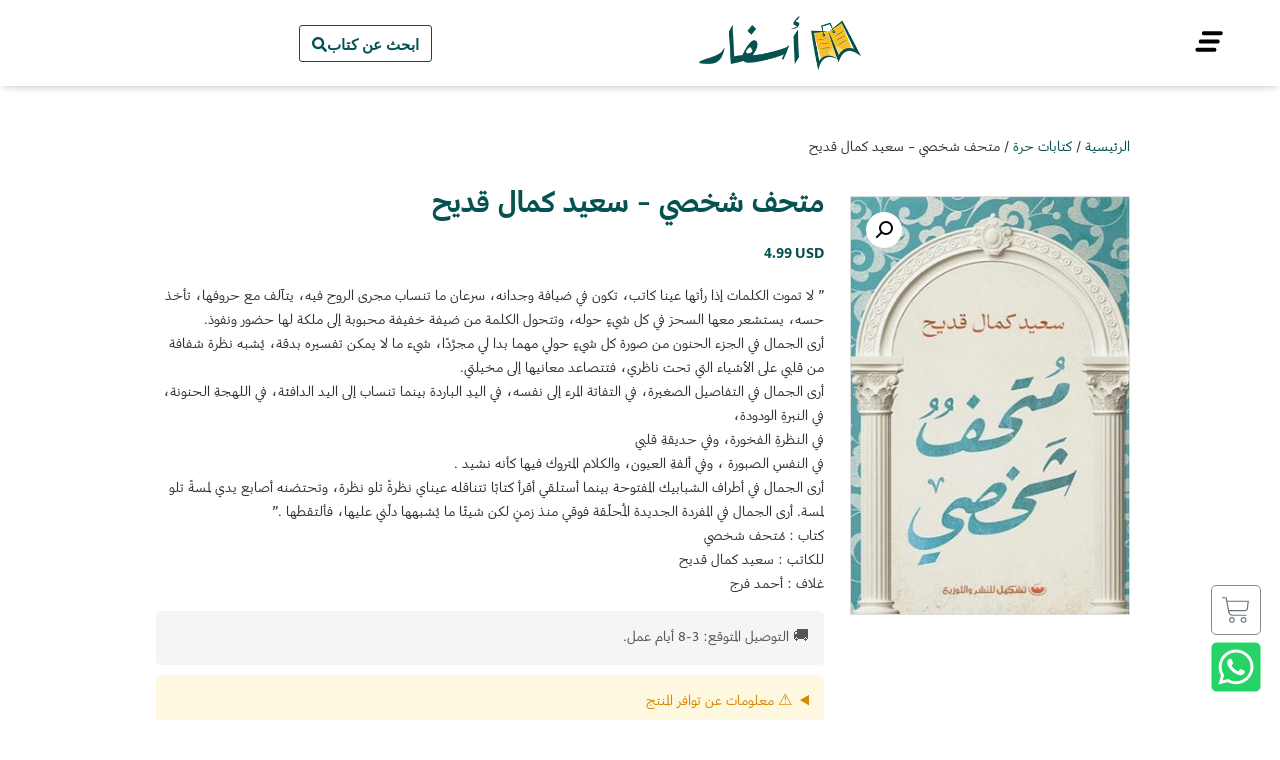

--- FILE ---
content_type: text/html; charset=UTF-8
request_url: https://asfar.io/product/muthf-shakhsi-saeed-kamal/
body_size: 53984
content:
<!doctype html>
<html dir="rtl" lang="ar">
<head><script>(function(w,i,g){w[g]=w[g]||[];if(typeof w[g].push=='function')w[g].push(i)})
(window,'GTM-KCQ346Z','google_tags_first_party');</script><script>(function(w,d,s,l){w[l]=w[l]||[];(function(){w[l].push(arguments);})('set', 'developer_id.dY2E1Nz', true);
		var f=d.getElementsByTagName(s)[0],
		j=d.createElement(s);j.async=true;j.src='/metrics/';
		f.parentNode.insertBefore(j,f);
		})(window,document,'script','dataLayer');</script>
	<meta charset="UTF-8">
	<meta name="viewport" content="width=device-width, initial-scale=1">
	<link rel="profile" href="https://gmpg.org/xfn/11">
	<meta name='robots' content='index, follow, max-image-preview:large, max-snippet:-1, max-video-preview:-1' />

<!-- Google Tag Manager for WordPress by gtm4wp.com -->
<script data-cfasync="false" data-pagespeed-no-defer>
	var gtm4wp_datalayer_name = "dataLayer";
	var dataLayer = dataLayer || [];
	const gtm4wp_use_sku_instead = 0;
	const gtm4wp_currency = 'USD';
	const gtm4wp_product_per_impression = 10;
	const gtm4wp_clear_ecommerce = false;
	const gtm4wp_datalayer_max_timeout = 2000;

	const gtm4wp_scrollerscript_debugmode         = false;
	const gtm4wp_scrollerscript_callbacktime      = 100;
	const gtm4wp_scrollerscript_readerlocation    = 150;
	const gtm4wp_scrollerscript_contentelementid  = "content";
	const gtm4wp_scrollerscript_scannertime       = 60;
</script>
<!-- End Google Tag Manager for WordPress by gtm4wp.com -->
	<!-- This site is optimized with the Yoast SEO Premium plugin v24.1 (Yoast SEO v26.8) - https://yoast.com/product/yoast-seo-premium-wordpress/ -->
	<title>متحف شخصي - سعيد كمال قديح - أسفار</title>
	<meta name="description" content="&quot; لا تموت الكلمات إذا رأتها عينا كاتب، تكون في ضيافة وجدانه، سرعان ما تنساب مجرى الروح فيه، يتآلف مع حروفها، تأخذ حسه، يستشعر معها السحرَ في كل شيءٍ حوله، وتتحول الكلمة من ضيفة خفيفة محبوبة إلى ملكة لها حضور ونفوذ. أرى الجمال في الجزء الحنون من صورة كل شيءٍ حولي مهما بدا لي مجرَّدًا، شيء ما لا يمكن تفسيره بدقة، يُشبه نظرة شفافة من قلبي على الأشياء التي تحت ناظري، فتتصاعد معانيها إلى مخيلتي. أرى الجمال في التفاصيل الصغيرة، في التفاتة المرء إلى نفسه، في اليدِ الباردة بينما تنساب إلى اليد الدافئة، في اللهجةِ الحنونة، في النبرةِ الودودة، في النظرةِ الفخورة، وفي حديقةِ قلبي في النفسِ الصبورة ، وفي ألفةِ العيون، والكلام المتروك فيها كأنه نشيد . أرى الجمال في أطراف الشبابيك المفتوحة بينما أستلقي أقرأ كتابًا تتناقله عيناي نظرةً تلو نظرة، وتحتضنه أصابع يدي لمسةً تلو لمسة. أرى الجمال في المفردة الجديدة المُحلّقة فوقي منذ زمنٍ لكن شيئًا ما يُشبهها دلّني عليها، فألتقطها .&quot; كتاب : مُتحف شخصي للكاتب : سعيد كمال قديح غلاف : أحمد فرج" />
	<link rel="canonical" href="https://asfar.io/product/muthf-shakhsi-saeed-kamal/" />
	<meta property="og:locale" content="ar_AR" />
	<meta property="og:type" content="product" />
	<meta property="og:title" content="متحف شخصي - سعيد كمال قديح" />
	<meta property="og:description" content="&quot; لا تموت الكلمات إذا رأتها عينا كاتب، تكون في ضيافة وجدانه، سرعان ما تنساب مجرى الروح فيه، يتآلف مع حروفها، تأخذ حسه، يستشعر معها السحرَ في كل شيءٍ حوله، وتتحول الكلمة من ضيفة خفيفة محبوبة إلى ملكة لها حضور ونفوذ. أرى الجمال في الجزء الحنون من صورة كل شيءٍ حولي مهما بدا لي مجرَّدًا، شيء ما لا يمكن تفسيره بدقة، يُشبه نظرة شفافة من قلبي على الأشياء التي تحت ناظري، فتتصاعد معانيها إلى مخيلتي. أرى الجمال في التفاصيل الصغيرة، في التفاتة المرء إلى نفسه، في اليدِ الباردة بينما تنساب إلى اليد الدافئة، في اللهجةِ الحنونة، في النبرةِ الودودة، في النظرةِ الفخورة، وفي حديقةِ قلبي في النفسِ الصبورة ، وفي ألفةِ العيون، والكلام المتروك فيها كأنه نشيد . أرى الجمال في أطراف الشبابيك المفتوحة بينما أستلقي أقرأ كتابًا تتناقله عيناي نظرةً تلو نظرة، وتحتضنه أصابع يدي لمسةً تلو لمسة. أرى الجمال في المفردة الجديدة المُحلّقة فوقي منذ زمنٍ لكن شيئًا ما يُشبهها دلّني عليها، فألتقطها .&quot; كتاب : مُتحف شخصي للكاتب : سعيد كمال قديح غلاف : أحمد فرج" />
	<meta property="og:url" content="https://asfar.io/product/muthf-shakhsi-saeed-kamal/" />
	<meta property="og:site_name" content="أسفار" />
	<meta property="article:modified_time" content="2025-06-22T06:46:06+00:00" />
	<meta property="og:image" content="https://assets.asfar.io/uploads/2023/03/09041545/muthf-shakhsi-saeed-kamal.jpg" />
	<meta property="og:image:width" content="800" />
	<meta property="og:image:height" content="1200" />
	<meta property="og:image:type" content="image/jpeg" />
	<meta name="twitter:card" content="summary_large_image" />
	<meta name="twitter:label1" content="السعر" />
	<meta name="twitter:data1" content="4.99&nbsp;USD" />
	<meta name="twitter:label2" content="التوفر" />
	<meta name="twitter:data2" content="متوفر في المخزون" />
	<script type="application/ld+json" class="yoast-schema-graph">{"@context":"https://schema.org","@graph":[{"@type":["WebPage","ItemPage"],"@id":"https://asfar.io/product/muthf-shakhsi-saeed-kamal/","url":"https://asfar.io/product/muthf-shakhsi-saeed-kamal/","name":"متحف شخصي - سعيد كمال قديح - أسفار","isPartOf":{"@id":"https://asfar.io/#website"},"primaryImageOfPage":{"@id":"https://asfar.io/product/muthf-shakhsi-saeed-kamal/#primaryimage"},"image":{"@id":"https://asfar.io/product/muthf-shakhsi-saeed-kamal/#primaryimage"},"thumbnailUrl":"https://assets.asfar.io/uploads/2023/03/09041545/muthf-shakhsi-saeed-kamal.jpg","breadcrumb":{"@id":"https://asfar.io/product/muthf-shakhsi-saeed-kamal/#breadcrumb"},"inLanguage":"ar","potentialAction":{"@type":"BuyAction","target":"https://asfar.io/product/muthf-shakhsi-saeed-kamal/"}},{"@type":"ImageObject","inLanguage":"ar","@id":"https://asfar.io/product/muthf-shakhsi-saeed-kamal/#primaryimage","url":"https://assets.asfar.io/uploads/2023/03/09041545/muthf-shakhsi-saeed-kamal.jpg","contentUrl":"https://assets.asfar.io/uploads/2023/03/09041545/muthf-shakhsi-saeed-kamal.jpg","width":800,"height":1200},{"@type":"BreadcrumbList","@id":"https://asfar.io/product/muthf-shakhsi-saeed-kamal/#breadcrumb","itemListElement":[{"@type":"ListItem","position":1,"name":"Home","item":"https://asfar.io/"},{"@type":"ListItem","position":2,"name":"المتجر","item":"https://asfar.io/shop/"},{"@type":"ListItem","position":3,"name":"متحف شخصي &#8211; سعيد كمال قديح"}]},{"@type":"WebSite","@id":"https://asfar.io/#website","url":"https://asfar.io/","name":"أسفار","description":"كل كتبك عندنا","publisher":{"@id":"https://asfar.io/#organization"},"potentialAction":[{"@type":"SearchAction","target":{"@type":"EntryPoint","urlTemplate":"https://asfar.io/?s={search_term_string}"},"query-input":{"@type":"PropertyValueSpecification","valueRequired":true,"valueName":"search_term_string"}}],"inLanguage":"ar"},{"@type":"Organization","@id":"https://asfar.io/#organization","name":"أسفار","url":"https://asfar.io/","logo":{"@type":"ImageObject","inLanguage":"ar","@id":"https://asfar.io/#/schema/logo/image/","url":"https://assets.asfar.io/uploads/2021/01/asfar-logo.png","contentUrl":"https://assets.asfar.io/uploads/2021/01/asfar-logo.png","width":300,"height":100,"caption":"أسفار"},"image":{"@id":"https://asfar.io/#/schema/logo/image/"}}]}</script>
	<meta property="product:brand" content="تشكيل للنشر والتوزيع" />
	<meta property="product:price:amount" content="4.99" />
	<meta property="product:price:currency" content="USD" />
	<meta property="og:availability" content="instock" />
	<meta property="product:availability" content="instock" />
	<meta property="product:condition" content="new" />
	<!-- / Yoast SEO Premium plugin. -->


<link rel='dns-prefetch' href='//fonts.googleapis.com' />
<link rel="alternate" type="application/rss+xml" title="أسفار &laquo; الخلاصة" href="https://asfar.io/feed/" />
<link rel="alternate" type="application/rss+xml" title="أسفار &laquo; خلاصة التعليقات" href="https://asfar.io/comments/feed/" />
<link rel="alternate" type="application/rss+xml" title="أسفار &laquo; متحف شخصي &#8211; سعيد كمال قديح خلاصة التعليقات" href="https://asfar.io/product/muthf-shakhsi-saeed-kamal/feed/" />
<link rel="alternate" title="oEmbed (JSON)" type="application/json+oembed" href="https://asfar.io/wp-json/oembed/1.0/embed?url=https%3A%2F%2Fasfar.io%2Fproduct%2Fmuthf-shakhsi-saeed-kamal%2F" />
<link rel="alternate" title="oEmbed (XML)" type="text/xml+oembed" href="https://asfar.io/wp-json/oembed/1.0/embed?url=https%3A%2F%2Fasfar.io%2Fproduct%2Fmuthf-shakhsi-saeed-kamal%2F&#038;format=xml" />
<style id='wp-img-auto-sizes-contain-inline-css'>
img:is([sizes=auto i],[sizes^="auto," i]){contain-intrinsic-size:3000px 1500px}
/*# sourceURL=wp-img-auto-sizes-contain-inline-css */
</style>
<link rel='stylesheet' id='wc-price-based-country-frontend-css' href='https://asfar.io/wp-content/plugins/woocommerce-product-price-based-on-countries/assets/css/frontend.min.css?ver=4.1.1' media='all' />
<style id='wp-emoji-styles-inline-css'>

	img.wp-smiley, img.emoji {
		display: inline !important;
		border: none !important;
		box-shadow: none !important;
		height: 1em !important;
		width: 1em !important;
		margin: 0 0.07em !important;
		vertical-align: -0.1em !important;
		background: none !important;
		padding: 0 !important;
	}
/*# sourceURL=wp-emoji-styles-inline-css */
</style>
<link rel='stylesheet' id='wp-block-library-rtl-css' href='https://asfar.io/wp-includes/css/dist/block-library/style-rtl.min.css?ver=6.9' media='all' />
<style id='global-styles-inline-css'>
:root{--wp--preset--aspect-ratio--square: 1;--wp--preset--aspect-ratio--4-3: 4/3;--wp--preset--aspect-ratio--3-4: 3/4;--wp--preset--aspect-ratio--3-2: 3/2;--wp--preset--aspect-ratio--2-3: 2/3;--wp--preset--aspect-ratio--16-9: 16/9;--wp--preset--aspect-ratio--9-16: 9/16;--wp--preset--color--black: #000000;--wp--preset--color--cyan-bluish-gray: #abb8c3;--wp--preset--color--white: #ffffff;--wp--preset--color--pale-pink: #f78da7;--wp--preset--color--vivid-red: #cf2e2e;--wp--preset--color--luminous-vivid-orange: #ff6900;--wp--preset--color--luminous-vivid-amber: #fcb900;--wp--preset--color--light-green-cyan: #7bdcb5;--wp--preset--color--vivid-green-cyan: #00d084;--wp--preset--color--pale-cyan-blue: #8ed1fc;--wp--preset--color--vivid-cyan-blue: #0693e3;--wp--preset--color--vivid-purple: #9b51e0;--wp--preset--gradient--vivid-cyan-blue-to-vivid-purple: linear-gradient(135deg,rgb(6,147,227) 0%,rgb(155,81,224) 100%);--wp--preset--gradient--light-green-cyan-to-vivid-green-cyan: linear-gradient(135deg,rgb(122,220,180) 0%,rgb(0,208,130) 100%);--wp--preset--gradient--luminous-vivid-amber-to-luminous-vivid-orange: linear-gradient(135deg,rgb(252,185,0) 0%,rgb(255,105,0) 100%);--wp--preset--gradient--luminous-vivid-orange-to-vivid-red: linear-gradient(135deg,rgb(255,105,0) 0%,rgb(207,46,46) 100%);--wp--preset--gradient--very-light-gray-to-cyan-bluish-gray: linear-gradient(135deg,rgb(238,238,238) 0%,rgb(169,184,195) 100%);--wp--preset--gradient--cool-to-warm-spectrum: linear-gradient(135deg,rgb(74,234,220) 0%,rgb(151,120,209) 20%,rgb(207,42,186) 40%,rgb(238,44,130) 60%,rgb(251,105,98) 80%,rgb(254,248,76) 100%);--wp--preset--gradient--blush-light-purple: linear-gradient(135deg,rgb(255,206,236) 0%,rgb(152,150,240) 100%);--wp--preset--gradient--blush-bordeaux: linear-gradient(135deg,rgb(254,205,165) 0%,rgb(254,45,45) 50%,rgb(107,0,62) 100%);--wp--preset--gradient--luminous-dusk: linear-gradient(135deg,rgb(255,203,112) 0%,rgb(199,81,192) 50%,rgb(65,88,208) 100%);--wp--preset--gradient--pale-ocean: linear-gradient(135deg,rgb(255,245,203) 0%,rgb(182,227,212) 50%,rgb(51,167,181) 100%);--wp--preset--gradient--electric-grass: linear-gradient(135deg,rgb(202,248,128) 0%,rgb(113,206,126) 100%);--wp--preset--gradient--midnight: linear-gradient(135deg,rgb(2,3,129) 0%,rgb(40,116,252) 100%);--wp--preset--font-size--small: 13px;--wp--preset--font-size--medium: 20px;--wp--preset--font-size--large: 36px;--wp--preset--font-size--x-large: 42px;--wp--preset--spacing--20: 0.44rem;--wp--preset--spacing--30: 0.67rem;--wp--preset--spacing--40: 1rem;--wp--preset--spacing--50: 1.5rem;--wp--preset--spacing--60: 2.25rem;--wp--preset--spacing--70: 3.38rem;--wp--preset--spacing--80: 5.06rem;--wp--preset--shadow--natural: 6px 6px 9px rgba(0, 0, 0, 0.2);--wp--preset--shadow--deep: 12px 12px 50px rgba(0, 0, 0, 0.4);--wp--preset--shadow--sharp: 6px 6px 0px rgba(0, 0, 0, 0.2);--wp--preset--shadow--outlined: 6px 6px 0px -3px rgb(255, 255, 255), 6px 6px rgb(0, 0, 0);--wp--preset--shadow--crisp: 6px 6px 0px rgb(0, 0, 0);}:root { --wp--style--global--content-size: 800px;--wp--style--global--wide-size: 1200px; }:where(body) { margin: 0; }.wp-site-blocks > .alignleft { float: left; margin-right: 2em; }.wp-site-blocks > .alignright { float: right; margin-left: 2em; }.wp-site-blocks > .aligncenter { justify-content: center; margin-left: auto; margin-right: auto; }:where(.wp-site-blocks) > * { margin-block-start: 24px; margin-block-end: 0; }:where(.wp-site-blocks) > :first-child { margin-block-start: 0; }:where(.wp-site-blocks) > :last-child { margin-block-end: 0; }:root { --wp--style--block-gap: 24px; }:root :where(.is-layout-flow) > :first-child{margin-block-start: 0;}:root :where(.is-layout-flow) > :last-child{margin-block-end: 0;}:root :where(.is-layout-flow) > *{margin-block-start: 24px;margin-block-end: 0;}:root :where(.is-layout-constrained) > :first-child{margin-block-start: 0;}:root :where(.is-layout-constrained) > :last-child{margin-block-end: 0;}:root :where(.is-layout-constrained) > *{margin-block-start: 24px;margin-block-end: 0;}:root :where(.is-layout-flex){gap: 24px;}:root :where(.is-layout-grid){gap: 24px;}.is-layout-flow > .alignleft{float: left;margin-inline-start: 0;margin-inline-end: 2em;}.is-layout-flow > .alignright{float: right;margin-inline-start: 2em;margin-inline-end: 0;}.is-layout-flow > .aligncenter{margin-left: auto !important;margin-right: auto !important;}.is-layout-constrained > .alignleft{float: left;margin-inline-start: 0;margin-inline-end: 2em;}.is-layout-constrained > .alignright{float: right;margin-inline-start: 2em;margin-inline-end: 0;}.is-layout-constrained > .aligncenter{margin-left: auto !important;margin-right: auto !important;}.is-layout-constrained > :where(:not(.alignleft):not(.alignright):not(.alignfull)){max-width: var(--wp--style--global--content-size);margin-left: auto !important;margin-right: auto !important;}.is-layout-constrained > .alignwide{max-width: var(--wp--style--global--wide-size);}body .is-layout-flex{display: flex;}.is-layout-flex{flex-wrap: wrap;align-items: center;}.is-layout-flex > :is(*, div){margin: 0;}body .is-layout-grid{display: grid;}.is-layout-grid > :is(*, div){margin: 0;}body{padding-top: 0px;padding-right: 0px;padding-bottom: 0px;padding-left: 0px;}a:where(:not(.wp-element-button)){text-decoration: underline;}:root :where(.wp-element-button, .wp-block-button__link){background-color: #32373c;border-width: 0;color: #fff;font-family: inherit;font-size: inherit;font-style: inherit;font-weight: inherit;letter-spacing: inherit;line-height: inherit;padding-top: calc(0.667em + 2px);padding-right: calc(1.333em + 2px);padding-bottom: calc(0.667em + 2px);padding-left: calc(1.333em + 2px);text-decoration: none;text-transform: inherit;}.has-black-color{color: var(--wp--preset--color--black) !important;}.has-cyan-bluish-gray-color{color: var(--wp--preset--color--cyan-bluish-gray) !important;}.has-white-color{color: var(--wp--preset--color--white) !important;}.has-pale-pink-color{color: var(--wp--preset--color--pale-pink) !important;}.has-vivid-red-color{color: var(--wp--preset--color--vivid-red) !important;}.has-luminous-vivid-orange-color{color: var(--wp--preset--color--luminous-vivid-orange) !important;}.has-luminous-vivid-amber-color{color: var(--wp--preset--color--luminous-vivid-amber) !important;}.has-light-green-cyan-color{color: var(--wp--preset--color--light-green-cyan) !important;}.has-vivid-green-cyan-color{color: var(--wp--preset--color--vivid-green-cyan) !important;}.has-pale-cyan-blue-color{color: var(--wp--preset--color--pale-cyan-blue) !important;}.has-vivid-cyan-blue-color{color: var(--wp--preset--color--vivid-cyan-blue) !important;}.has-vivid-purple-color{color: var(--wp--preset--color--vivid-purple) !important;}.has-black-background-color{background-color: var(--wp--preset--color--black) !important;}.has-cyan-bluish-gray-background-color{background-color: var(--wp--preset--color--cyan-bluish-gray) !important;}.has-white-background-color{background-color: var(--wp--preset--color--white) !important;}.has-pale-pink-background-color{background-color: var(--wp--preset--color--pale-pink) !important;}.has-vivid-red-background-color{background-color: var(--wp--preset--color--vivid-red) !important;}.has-luminous-vivid-orange-background-color{background-color: var(--wp--preset--color--luminous-vivid-orange) !important;}.has-luminous-vivid-amber-background-color{background-color: var(--wp--preset--color--luminous-vivid-amber) !important;}.has-light-green-cyan-background-color{background-color: var(--wp--preset--color--light-green-cyan) !important;}.has-vivid-green-cyan-background-color{background-color: var(--wp--preset--color--vivid-green-cyan) !important;}.has-pale-cyan-blue-background-color{background-color: var(--wp--preset--color--pale-cyan-blue) !important;}.has-vivid-cyan-blue-background-color{background-color: var(--wp--preset--color--vivid-cyan-blue) !important;}.has-vivid-purple-background-color{background-color: var(--wp--preset--color--vivid-purple) !important;}.has-black-border-color{border-color: var(--wp--preset--color--black) !important;}.has-cyan-bluish-gray-border-color{border-color: var(--wp--preset--color--cyan-bluish-gray) !important;}.has-white-border-color{border-color: var(--wp--preset--color--white) !important;}.has-pale-pink-border-color{border-color: var(--wp--preset--color--pale-pink) !important;}.has-vivid-red-border-color{border-color: var(--wp--preset--color--vivid-red) !important;}.has-luminous-vivid-orange-border-color{border-color: var(--wp--preset--color--luminous-vivid-orange) !important;}.has-luminous-vivid-amber-border-color{border-color: var(--wp--preset--color--luminous-vivid-amber) !important;}.has-light-green-cyan-border-color{border-color: var(--wp--preset--color--light-green-cyan) !important;}.has-vivid-green-cyan-border-color{border-color: var(--wp--preset--color--vivid-green-cyan) !important;}.has-pale-cyan-blue-border-color{border-color: var(--wp--preset--color--pale-cyan-blue) !important;}.has-vivid-cyan-blue-border-color{border-color: var(--wp--preset--color--vivid-cyan-blue) !important;}.has-vivid-purple-border-color{border-color: var(--wp--preset--color--vivid-purple) !important;}.has-vivid-cyan-blue-to-vivid-purple-gradient-background{background: var(--wp--preset--gradient--vivid-cyan-blue-to-vivid-purple) !important;}.has-light-green-cyan-to-vivid-green-cyan-gradient-background{background: var(--wp--preset--gradient--light-green-cyan-to-vivid-green-cyan) !important;}.has-luminous-vivid-amber-to-luminous-vivid-orange-gradient-background{background: var(--wp--preset--gradient--luminous-vivid-amber-to-luminous-vivid-orange) !important;}.has-luminous-vivid-orange-to-vivid-red-gradient-background{background: var(--wp--preset--gradient--luminous-vivid-orange-to-vivid-red) !important;}.has-very-light-gray-to-cyan-bluish-gray-gradient-background{background: var(--wp--preset--gradient--very-light-gray-to-cyan-bluish-gray) !important;}.has-cool-to-warm-spectrum-gradient-background{background: var(--wp--preset--gradient--cool-to-warm-spectrum) !important;}.has-blush-light-purple-gradient-background{background: var(--wp--preset--gradient--blush-light-purple) !important;}.has-blush-bordeaux-gradient-background{background: var(--wp--preset--gradient--blush-bordeaux) !important;}.has-luminous-dusk-gradient-background{background: var(--wp--preset--gradient--luminous-dusk) !important;}.has-pale-ocean-gradient-background{background: var(--wp--preset--gradient--pale-ocean) !important;}.has-electric-grass-gradient-background{background: var(--wp--preset--gradient--electric-grass) !important;}.has-midnight-gradient-background{background: var(--wp--preset--gradient--midnight) !important;}.has-small-font-size{font-size: var(--wp--preset--font-size--small) !important;}.has-medium-font-size{font-size: var(--wp--preset--font-size--medium) !important;}.has-large-font-size{font-size: var(--wp--preset--font-size--large) !important;}.has-x-large-font-size{font-size: var(--wp--preset--font-size--x-large) !important;}
:root :where(.wp-block-pullquote){font-size: 1.5em;line-height: 1.6;}
/*# sourceURL=global-styles-inline-css */
</style>
<link rel='stylesheet' id='paymob-css-css' href='https://asfar.io/wp-content/plugins/paymob-for-woocommerce/assets/css/paymob.css?ver=4.0.6' media='all' />
<link rel='stylesheet' id='typesense-ibm-font-css' href='https://fonts.googleapis.com/css2?family=IBM+Plex+Sans+Arabic:wght@300;400;500;600;700&#038;display=swap' media='all' />
<link rel='stylesheet' id='typesense-css-0-css' href='https://asfar.io/wp-content/plugins/typesense-search-plugin/assets/asfar-typesense-search.0b0d5f64.css?ver=1759364001' media='all' />
<link rel='stylesheet' id='typesense-css-1-css' href='https://asfar.io/wp-content/plugins/typesense-search-plugin/assets/asfar-typesense-search.1ebe2c3d.css?ver=1759364001' media='all' />
<link rel='stylesheet' id='typesense-css-2-css' href='https://asfar.io/wp-content/plugins/typesense-search-plugin/assets/asfar-typesense-search.595f3280.css?ver=1759364001' media='all' />
<link rel='stylesheet' id='typesense-css-3-css' href='https://asfar.io/wp-content/plugins/typesense-search-plugin/assets/asfar-typesense-search.b9fbc728.css?ver=1759364001' media='all' />
<link rel='stylesheet' id='typesense-css-4-css' href='https://asfar.io/wp-content/plugins/typesense-search-plugin/assets/asfar-typesense-search.de1f767a.css?ver=1759364001' media='all' />
<link rel='stylesheet' id='typesense-theme-compat-css' href='https://asfar.io/wp-content/plugins/typesense-search-plugin/assets/wordpress-theme-compatibility.css?ver=1761419082' media='all' />
<link rel='stylesheet' id='photoswipe-css' href='https://asfar.io/wp-content/plugins/woocommerce/assets/css/photoswipe/photoswipe.min.css?ver=10.4.3' media='all' />
<link rel='stylesheet' id='photoswipe-default-skin-css' href='https://asfar.io/wp-content/plugins/woocommerce/assets/css/photoswipe/default-skin/default-skin.min.css?ver=10.4.3' media='all' />
<link rel='stylesheet' id='woocommerce-layout-rtl-css' href='https://asfar.io/wp-content/plugins/woocommerce/assets/css/woocommerce-layout-rtl.css?ver=10.4.3' media='all' />
<link rel='stylesheet' id='woocommerce-smallscreen-rtl-css' href='https://asfar.io/wp-content/plugins/woocommerce/assets/css/woocommerce-smallscreen-rtl.css?ver=10.4.3' media='only screen and (max-width: 768px)' />
<link rel='stylesheet' id='woocommerce-general-rtl-css' href='https://asfar.io/wp-content/plugins/woocommerce/assets/css/woocommerce-rtl.css?ver=10.4.3' media='all' />
<style id='woocommerce-inline-inline-css'>
.woocommerce form .form-row .required { visibility: visible; }

        /* === BASE CONTAINER STYLES === */
        .woocommerce-order-timeline,
        .wc-order-tracking-container {
            margin-bottom: 40px;
            font-family: "Greta", -apple-system, BlinkMacSystemFont, "Segoe UI", Roboto, sans-serif;
            direction: rtl;
            max-width: 100%;
            box-sizing: border-box;
        }

        .woocommerce-column__title {
            font-size: 1.5rem;
            font-weight: 700;
            color: #115e59;
            margin-bottom: 1rem;
            text-align: right;
        }

        .woocommerce-order-timeline-details,
        .order-tracking-form-container,
        .order-tracking-timeline-card,
        .order-tracking-shipping-card {
            padding: 1.5rem;
            background: #ffffff;
            border: 1px solid #e5e5e5;
            border-radius: 0.75rem;
            margin-bottom: 1rem;
            box-shadow: 0 1px 3px 0 rgba(0, 0, 0, 0.1);
            box-sizing: border-box;
        }

        /* === TIMELINE CONTAINER === */
        .timeline-container {
            position: relative;
            padding: 0;
        }

        /* === TIMELINE ITEMS === */
        .wc-timeline-item {
            position: relative;
            padding-right: 3.5rem;
            margin-bottom: 2.5rem;
            transition: all 0.3s ease-in-out;
            min-height: 3rem;
        }

        .wc-timeline-item:last-child {
            margin-bottom: 0;
        }

        .wc-timeline-line {
            position: absolute;
            right: 1.25rem;
            top: 2.5rem;
            bottom: -2.5rem;
            width: 2px;
            background: linear-gradient(to bottom, #0d9488 0%, #e2e8f0 100%);
            opacity: 0.6;
        }

        .wc-timeline-item:last-child .wc-timeline-line {
            display: none;
        }

        /* === TIMELINE ICONS === */
        .wc-timeline-icon-wrapper {
            position: absolute;
            right: 0;
            top: 0;
            width: 2.5rem;
            height: 2.5rem;
            border-radius: 50%;
            border: 3px solid #ffffff;
            box-shadow: 0 2px 4px 0 rgba(0, 0, 0, 0.1);
            display: flex;
            align-items: center;
            justify-content: center;
            background-color: #f1f5f9;
            color: #475569;
            transition: all 0.3s ease;
            z-index: 10;
        }

        .wc-timeline-icon-wrapper svg {
            width: 1.2rem;
            height: 1.2rem;
        }

        .wc-timeline-icon-current {
            background-color: #0d9488 !important;
            color: white !important;
            transform: scale(1.15);
            box-shadow: 0 4px 8px 0 rgba(13, 148, 136, 0.3);
            animation: pulse-current 2s infinite;
        }

        @keyframes pulse-current {
            0% { 
                box-shadow: 0 4px 8px 0 rgba(13, 148, 136, 0.3), 0 0 0 0 rgba(13, 148, 136, 0.4); 
            }
            70% { 
                box-shadow: 0 4px 8px 0 rgba(13, 148, 136, 0.3), 0 0 0 10px rgba(13, 148, 136, 0); 
            }
            100% { 
                box-shadow: 0 4px 8px 0 rgba(13, 148, 136, 0.3), 0 0 0 0 rgba(13, 148, 136, 0); 
            }
        }

        /* === TIMELINE CONTENT === */
        .wc-timeline-content {
            background: #ffffff;
            border-radius: 0.75rem;
            padding: 1.25rem;
            box-shadow: 0 1px 3px 0 rgba(0, 0, 0, 0.1);
            border: 1px solid #f1f5f9;
            transition: all 0.3s ease;
            position: relative;
        }

        .wc-timeline-item:hover .wc-timeline-content {
            transform: translateX(-0.25rem);
            box-shadow: 0 4px 12px 0 rgba(0, 0, 0, 0.15);
            border-color: #e2e8f0;
        }

        .wc-timeline-description {
            font-size: 1.125rem;
            color: #1e293b;
            margin-bottom: 0.75rem;
            font-weight: 600;
            text-align: right;
        }

        .wc-timeline-status-description {
            font-size: 0.9rem;
            color: #64748b;
            line-height: 1.6;
            text-align: right;
            margin-bottom: 0.75rem;
        }

        .wc-timeline-date {
            font-size: 0.8rem;
            color: #94a3b8;
            text-align: right;
            font-weight: 500;
        }

        /* === TRACKING INFO STYLES === */
        .tracking-info {
            margin-top: 2rem;
            padding-top: 1.5rem;
            border-top: 2px solid #f1f5f9;
        }

        .tracking-info h3 {
            font-size: 1.125rem;
            font-weight: 600;
            color: #0f172a;
            margin-bottom: 1rem;
            text-align: right;
        }

        .tracking-detail {
            display: flex;
            justify-content: space-between;
            align-items: center;
            padding: 1rem;
            background: #f8fafc;
            border-radius: 0.5rem;
            margin-bottom: 0.75rem;
            border: 1px solid #f1f5f9;
        }

        .tracking-detail .label {
            color: #64748b;
            font-size: 0.875rem;
            font-weight: 500;
        }

        .tracking-detail .value {
            color: #0f172a;
            font-weight: 600;
            font-size: 0.875rem;
            text-align: left;
        }

        .tracking-detail a {
            display: inline-flex;
            align-items: center;
            gap: 0.5rem;
            padding: 0.75rem 1.5rem;
            background: linear-gradient(135deg, #009245, #fcee21, #00a8c5, #d9e021);
            background-size: 300%;
            background-position: left;
            color: white;
            text-decoration: none;
            border-radius: 0.5rem;
            font-weight: 600;
            transition: all 0.3s ease;
            border: none;
        }

        .tracking-detail a:hover {
            background-position: right;
            transform: translateY(-2px);
            box-shadow: 0 4px 12px 0 rgba(0, 146, 69, 0.3);
        }

        /* === FOOTER INFO === */
        .wc-timeline-info {
            color: #94a3b8;
            font-size: 0.8rem;
            text-align: right;
            margin-top: 2rem;
            padding-top: 1rem;
            border-top: 1px solid #f1f5f9;
            font-style: italic;
        }

        /* === SHORTCODE FORM STYLES === */
        .order-tracking-form-header {
            background-color: #f8fafc;
            border-bottom: 1px solid #e2e8f0;
            padding: 1.5rem;
            margin: -1.5rem -1.5rem 1.5rem -1.5rem;
            border-radius: 0.75rem 0.75rem 0 0;
        }

        .order-tracking-form-header h1 {
            font-size: 1.5rem;
            font-weight: 700;
            color: #0d9488;
            text-align: right;
            margin: 0;
        }

        .order-tracking-form {
            direction: rtl;
        }

        .order-tracking-form label {
            display: block;
            font-size: 0.9rem;
            font-weight: 600;
            color: #0d9488;
            margin-bottom: 0.5rem;
            text-align: right;
        }

        .order-tracking-form input[type="text"] {
            width: 100%;
            padding: 0.875rem 1rem;
            border: 2px solid #e2e8f0;
            border-radius: 0.5rem;
            font-size: 1rem;
            text-align: right;
            margin-bottom: 1.25rem;
            transition: all 0.3s ease;
            background-color: #ffffff;
            box-sizing: border-box;
        }

        .order-tracking-form input[type="text"]:focus {
            outline: none;
            border-color: #0d9488;
            box-shadow: 0 0 0 3px rgba(13, 148, 136, 0.1);
            background-color: #f9fafb;
        }

        .order-tracking-form input[type="submit"] {
            width: 100%;
            padding: 0.875rem 1rem;
            background: linear-gradient(135deg, #009245, #fcee21, #00a8c5, #d9e021);
            background-size: 300%;
            color: white;
            border: none;
            border-radius: 0.5rem;
            font-weight: 600;
            font-size: 1rem;
            cursor: pointer;
            transition: all 0.3s ease;
            box-sizing: border-box;
        }

        .order-tracking-form input[type="submit"]:hover {
            background-position: right;
            transform: translateY(-2px);
            box-shadow: 0 4px 12px 0 rgba(0, 146, 69, 0.3);
        }

        .order-tracking-help {
            background-color: #f8fafc;
            border-top: 1px solid #e2e8f0;
            padding: 1.5rem;
            margin: 1.5rem -1.5rem -1.5rem -1.5rem;
            border-radius: 0 0 0.75rem 0.75rem;
            text-align: right;
        }

        .order-tracking-help h3 {
            font-size: 1rem;
            font-weight: 600;
            color: #0f172a;
            margin-bottom: 0.5rem;
        }

        .order-tracking-help p {
            font-size: 0.875rem;
            color: #64748b;
            line-height: 1.6;
            margin: 0;
        }

        /* === ERROR MESSAGES === */
        .order-tracking-error {
            background-color: #fee2e2;
            border: 2px solid #fecaca;
            color: #dc2626;
            padding: 1rem;
            border-radius: 0.75rem;
            margin: 1rem 0;
            text-align: center;
            font-size: 0.9rem;
            font-weight: 500;
        }

        /* === RECENT STATUS HIGHLIGHT === */
        .wc-timeline-item.recent-status .wc-timeline-content {
            background: linear-gradient(135deg, #f0fdfa, #ffffff);
            border-color: #0d9488;
            border-width: 2px;
        }

        .wc-timeline-item.recent-status .wc-timeline-description {
            color: #0d9488;
        }

        /* === RESPONSIVE DESIGN === */
        @media (max-width: 768px) {
            .wc-timeline-item {
                padding-right: 3rem;
            }

            .wc-timeline-icon-wrapper {
                width: 2rem;
                height: 2rem;
                right: 0;
            }

            .wc-timeline-icon-wrapper svg {
                width: 1rem;
                height: 1rem;
            }

            .wc-timeline-line {
                right: 1rem;
            }

            .wc-timeline-description {
                font-size: 1rem;
            }

            .wc-timeline-status-description {
                font-size: 0.85rem;
            }

            .tracking-detail {
                flex-direction: column;
                align-items: flex-start;
                gap: 0.75rem;
                text-align: right;
            }

            .tracking-detail .value,
            .tracking-detail a {
                width: 100%;
                text-align: center;
            }

            .woocommerce-order-timeline-details,
            .order-tracking-form-container {
                padding: 1rem;
            }

            .order-tracking-form-header,
            .order-tracking-help {
                margin: -1rem -1rem 1rem -1rem;
                padding: 1rem;
            }

            .order-tracking-help {
                margin: 1rem -1rem -1rem -1rem;
            }
        }

        @media (max-width: 480px) {
            .wc-timeline-item {
                padding-right: 2.5rem;
            }

            .wc-timeline-icon-wrapper {
                width: 1.75rem;
                height: 1.75rem;
            }

            .wc-timeline-icon-wrapper svg {
                width: 0.875rem;
                height: 0.875rem;
            }

            .wc-timeline-line {
                right: 0.875rem;
            }

            .wc-timeline-content {
                padding: 1rem;
            }

            .woocommerce-column__title {
                font-size: 1.25rem;
            }

            .order-tracking-form-header h1 {
                font-size: 1.25rem;
            }
        }

        /* === PRINT STYLES === */
        @media print {
            .wc-timeline-item:hover .wc-timeline-content {
                transform: none;
                box-shadow: none;
            }

            .wc-timeline-icon-current {
                animation: none;
            }

            .tracking-detail a:hover {
                transform: none;
                box-shadow: none;
            }
        }

        /* === HIGH CONTRAST MODE === */
        @media (prefers-contrast: high) {
            .wc-timeline-content {
                border-width: 2px;
                border-color: #000000;
            }

            .wc-timeline-icon-wrapper {
                border-width: 2px;
                border-color: #000000;
            }

            .tracking-detail {
                border-width: 2px;
                border-color: #000000;
            }
        }

        /* === REDUCED MOTION === */
        @media (prefers-reduced-motion: reduce) {
            .wc-timeline-item,
            .wc-timeline-icon-wrapper,
            .wc-timeline-content,
            .tracking-detail a,
            .order-tracking-form input {
                transition: none;
            }

            .wc-timeline-icon-current {
                animation: none;
            }

            .wc-timeline-item:hover .wc-timeline-content {
                transform: none;
            }

            .tracking-detail a:hover,
            .order-tracking-form input[type="submit"]:hover {
                transform: none;
            }
        }
        
/*# sourceURL=woocommerce-inline-inline-css */
</style>
<link rel='stylesheet' id='wcpv-frontend-styles-css' href='https://asfar.io/wp-content/plugins/woocommerce-product-vendors/build/frontend/wcpv-frontend-scripts.css?ver=1ac58799f76daba03d67' media='all' />
<style id='asfar-greta-arabic-inline-css'>

			@font-face{
				font-family:'Greta Arabic';
				src:url('https://asfar.io/wp-content/uploads/2025/05/Greta-Arabic-AR-LT.woff2') format('woff2'),
				    url('https://asfar.io/wp-content/uploads/2025/05/Greta-Arabic-AR-LT.woff')  format('woff');
				font-weight:400;
				font-style:normal;
				font-display:swap; /* keeps text visible during load */ :contentReference[oaicite:1]{index=1}
			}
			@font-face{
				font-family:'Greta Arabic';
				src:url('https://asfar.io/wp-content/uploads/2025/05/Greta-Arabic-AR-LT-Bold.woff2') format('woff2'),
				    url('https://asfar.io/wp-content/uploads/2025/05/Greta-Arabic-AR-LT-Bold.woff')  format('woff');
				font-weight:700;
				font-style:normal;
				font-display:swap;
			}

			/* Global default: everything inherits from body */
			body,
			h1,h2,h3,h4,h5,h6,
			input,textarea,select,button {
				font-family:'Greta Arabic',Arial,sans-serif;
			}
		
/*# sourceURL=asfar-greta-arabic-inline-css */
</style>
<link rel='stylesheet' id='gateway-css' href='https://asfar.io/wp-content/plugins/woocommerce-paypal-payments/modules/ppcp-button/assets/css/gateway.css?ver=3.3.2' media='all' />
<link rel='stylesheet' id='hello-elementor-css' href='https://asfar.io/wp-content/themes/hello-elementor/assets/css/reset.css?ver=3.4.4' media='all' />
<link rel='stylesheet' id='hello-elementor-theme-style-css' href='https://asfar.io/wp-content/themes/hello-elementor/assets/css/theme.css?ver=3.4.4' media='all' />
<link rel='stylesheet' id='hello-elementor-header-footer-css' href='https://asfar.io/wp-content/themes/hello-elementor/assets/css/header-footer.css?ver=3.4.4' media='all' />
<link rel='stylesheet' id='elementor-frontend-css' href='https://asfar.io/wp-content/plugins/elementor/assets/css/frontend.min.css?ver=3.34.0' media='all' />
<link rel='stylesheet' id='elementor-post-31917-css' href='https://asfar.io/wp-content/uploads/elementor/css/post-31917.css?ver=1769701541' media='all' />
<link rel='stylesheet' id='widget-lottie-css' href='https://asfar.io/wp-content/plugins/elementor-pro/assets/css/widget-lottie-rtl.min.css?ver=3.34.0' media='all' />
<link rel='stylesheet' id='widget-image-css' href='https://asfar.io/wp-content/plugins/elementor/assets/css/widget-image-rtl.min.css?ver=3.34.0' media='all' />
<link rel='stylesheet' id='e-sticky-css' href='https://asfar.io/wp-content/plugins/elementor-pro/assets/css/modules/sticky.min.css?ver=3.34.0' media='all' />
<link rel='stylesheet' id='widget-divider-css' href='https://asfar.io/wp-content/plugins/elementor/assets/css/widget-divider-rtl.min.css?ver=3.34.0' media='all' />
<link rel='stylesheet' id='widget-heading-css' href='https://asfar.io/wp-content/plugins/elementor/assets/css/widget-heading-rtl.min.css?ver=3.34.0' media='all' />
<link rel='stylesheet' id='e-animation-buzz-out-css' href='https://asfar.io/wp-content/plugins/elementor/assets/lib/animations/styles/e-animation-buzz-out.min.css?ver=3.34.0' media='all' />
<link rel='stylesheet' id='widget-social-icons-css' href='https://asfar.io/wp-content/plugins/elementor/assets/css/widget-social-icons-rtl.min.css?ver=3.34.0' media='all' />
<link rel='stylesheet' id='e-apple-webkit-css' href='https://asfar.io/wp-content/plugins/elementor/assets/css/conditionals/apple-webkit.min.css?ver=3.34.0' media='all' />
<link rel='stylesheet' id='widget-icon-list-css' href='https://asfar.io/wp-content/plugins/elementor/assets/css/widget-icon-list-rtl.min.css?ver=3.34.0' media='all' />
<link rel='stylesheet' id='widget-woocommerce-menu-cart-css' href='https://asfar.io/wp-content/plugins/elementor-pro/assets/css/widget-woocommerce-menu-cart-rtl.min.css?ver=3.34.0' media='all' />
<link rel='stylesheet' id='widget-woocommerce-product-images-css' href='https://asfar.io/wp-content/plugins/elementor-pro/assets/css/widget-woocommerce-product-images-rtl.min.css?ver=3.34.0' media='all' />
<link rel='stylesheet' id='widget-woocommerce-product-price-css' href='https://asfar.io/wp-content/plugins/elementor-pro/assets/css/widget-woocommerce-product-price-rtl.min.css?ver=3.34.0' media='all' />
<link rel='stylesheet' id='widget-woocommerce-product-add-to-cart-css' href='https://asfar.io/wp-content/plugins/elementor-pro/assets/css/widget-woocommerce-product-add-to-cart-rtl.min.css?ver=3.34.0' media='all' />
<link rel='stylesheet' id='widget-woocommerce-product-additional-information-css' href='https://asfar.io/wp-content/plugins/elementor-pro/assets/css/widget-woocommerce-product-additional-information-rtl.min.css?ver=3.34.0' media='all' />
<link rel='stylesheet' id='e-animation-fadeInRight-css' href='https://asfar.io/wp-content/plugins/elementor/assets/lib/animations/styles/fadeInRight.min.css?ver=3.34.0' media='all' />
<link rel='stylesheet' id='e-animation-fadeInLeft-css' href='https://asfar.io/wp-content/plugins/elementor/assets/lib/animations/styles/fadeInLeft.min.css?ver=3.34.0' media='all' />
<link rel='stylesheet' id='e-popup-css' href='https://asfar.io/wp-content/plugins/elementor-pro/assets/css/conditionals/popup.min.css?ver=3.34.0' media='all' />
<link rel='stylesheet' id='font-awesome-5-all-css' href='https://asfar.io/wp-content/plugins/elementor/assets/lib/font-awesome/css/all.min.css?ver=3.34.0' media='all' />
<link rel='stylesheet' id='font-awesome-4-shim-css' href='https://asfar.io/wp-content/plugins/elementor/assets/lib/font-awesome/css/v4-shims.min.css?ver=3.34.0' media='all' />
<link rel='stylesheet' id='elementor-post-53300-css' href='https://asfar.io/wp-content/uploads/elementor/css/post-53300.css?ver=1769701541' media='all' />
<link rel='stylesheet' id='elementor-post-76187-css' href='https://asfar.io/wp-content/uploads/elementor/css/post-76187.css?ver=1769701541' media='all' />
<link rel='stylesheet' id='elementor-post-35959-css' href='https://asfar.io/wp-content/uploads/elementor/css/post-35959.css?ver=1769701541' media='all' />
<link rel='stylesheet' id='elementor-post-186032-css' href='https://asfar.io/wp-content/uploads/elementor/css/post-186032.css?ver=1769701541' media='all' />
<link rel='stylesheet' id='pmw-public-elementor-fix-css' href='https://asfar.io/wp-content/plugins/pixel-manager-pro-for-woocommerce/css/public/elementor-fix.css?ver=1.49.1' media='all' />
<link rel='stylesheet' id='woo_discount_pro_style-css' href='https://asfar.io/wp-content/plugins/woo-discount-rules-pro/Assets/Css/awdr_style.css?ver=2.6.9' media='all' />
<script src="https://asfar.io/wp-includes/js/jquery/jquery.min.js?ver=3.7.1" id="jquery-core-js"></script>
<script src="https://asfar.io/wp-includes/js/jquery/jquery-migrate.min.js?ver=3.4.1" id="jquery-migrate-js"></script>
<script src="https://asfar.io/wp-content/plugins/woocommerce/assets/js/jquery-blockui/jquery.blockUI.min.js?ver=2.7.0-wc.10.4.3" id="wc-jquery-blockui-js" defer data-wp-strategy="defer"></script>
<script id="wc-add-to-cart-js-extra">
var wc_add_to_cart_params = {"ajax_url":"/wp-admin/admin-ajax.php","wc_ajax_url":"/?wc-ajax=%%endpoint%%","i18n_view_cart":"\u0639\u0631\u0636 \u0627\u0644\u0633\u0644\u0629","cart_url":"https://asfar.io/cart-2/","is_cart":"","cart_redirect_after_add":"no"};
//# sourceURL=wc-add-to-cart-js-extra
</script>
<script src="https://asfar.io/wp-content/plugins/woocommerce/assets/js/frontend/add-to-cart.min.js?ver=10.4.3" id="wc-add-to-cart-js" defer data-wp-strategy="defer"></script>
<script src="https://asfar.io/wp-content/plugins/woocommerce/assets/js/zoom/jquery.zoom.min.js?ver=1.7.21-wc.10.4.3" id="wc-zoom-js" defer data-wp-strategy="defer"></script>
<script src="https://asfar.io/wp-content/plugins/woocommerce/assets/js/flexslider/jquery.flexslider.min.js?ver=2.7.2-wc.10.4.3" id="wc-flexslider-js" defer data-wp-strategy="defer"></script>
<script src="https://asfar.io/wp-content/plugins/woocommerce/assets/js/photoswipe/photoswipe.min.js?ver=4.1.1-wc.10.4.3" id="wc-photoswipe-js" defer data-wp-strategy="defer"></script>
<script src="https://asfar.io/wp-content/plugins/woocommerce/assets/js/photoswipe/photoswipe-ui-default.min.js?ver=4.1.1-wc.10.4.3" id="wc-photoswipe-ui-default-js" defer data-wp-strategy="defer"></script>
<script id="wc-single-product-js-extra">
var wc_single_product_params = {"i18n_required_rating_text":"\u0627\u0644\u0631\u062c\u0627\u0621 \u0625\u062e\u062a\u064a\u0627\u0631 \u062a\u0642\u064a\u064a\u0645 \u0644\u0644\u0645\u0646\u062a\u062c","i18n_rating_options":["1 \u0645\u0646 \u0623\u0635\u0644 5 \u0646\u062c\u0648\u0645","2 \u0645\u0646 \u0623\u0635\u0644 5 \u0646\u062c\u0648\u0645","3 \u0645\u0646 \u0623\u0635\u0644 5 \u0646\u062c\u0648\u0645","4 \u0645\u0646 \u0623\u0635\u0644 5 \u0646\u062c\u0648\u0645","5 \u0645\u0646 \u0623\u0635\u0644 5 \u0646\u062c\u0648\u0645"],"i18n_product_gallery_trigger_text":"\u0639\u0631\u0636 \u0645\u0639\u0631\u0636 \u0627\u0644\u0635\u0648\u0631\u0629 \u0628\u0634\u0627\u0634\u0629 \u0643\u0627\u0645\u0644\u0629","review_rating_required":"yes","flexslider":{"rtl":true,"animation":"slide","smoothHeight":true,"directionNav":false,"controlNav":"thumbnails","slideshow":false,"animationSpeed":500,"animationLoop":false,"allowOneSlide":false},"zoom_enabled":"1","zoom_options":[],"photoswipe_enabled":"1","photoswipe_options":{"shareEl":false,"closeOnScroll":false,"history":false,"hideAnimationDuration":0,"showAnimationDuration":0},"flexslider_enabled":"1"};
//# sourceURL=wc-single-product-js-extra
</script>
<script src="https://asfar.io/wp-content/plugins/woocommerce/assets/js/frontend/single-product.min.js?ver=10.4.3" id="wc-single-product-js" defer data-wp-strategy="defer"></script>
<script src="https://asfar.io/wp-content/plugins/woocommerce/assets/js/js-cookie/js.cookie.min.js?ver=2.1.4-wc.10.4.3" id="wc-js-cookie-js" defer data-wp-strategy="defer"></script>
<script id="woocommerce-js-extra">
var woocommerce_params = {"ajax_url":"/wp-admin/admin-ajax.php","wc_ajax_url":"/?wc-ajax=%%endpoint%%","i18n_password_show":"\u0639\u0631\u0636 \u0643\u0644\u0645\u0629 \u0627\u0644\u0645\u0631\u0648\u0631","i18n_password_hide":"\u0625\u062e\u0641\u0627\u0621 \u0643\u0644\u0645\u0629 \u0627\u0644\u0645\u0631\u0648\u0631"};
//# sourceURL=woocommerce-js-extra
</script>
<script src="https://asfar.io/wp-content/plugins/woocommerce/assets/js/frontend/woocommerce.min.js?ver=10.4.3" id="woocommerce-js" defer data-wp-strategy="defer"></script>
<script src="https://asfar.io/wp-content/plugins/duracelltomi-google-tag-manager/dist/js/analytics-talk-content-tracking.js?ver=1.22.3" id="gtm4wp-scroll-tracking-js"></script>
<script src="https://asfar.io/wp-content/plugins/elementor/assets/lib/font-awesome/js/v4-shims.min.js?ver=3.34.0" id="font-awesome-4-shim-js"></script>
<script src="https://asfar.io/wp-includes/js/dist/hooks.min.js?ver=dd5603f07f9220ed27f1" id="wp-hooks-js"></script>
<script id="wpm-js-extra">
var wpm = {"ajax_url":"https://asfar.io/wp-admin/admin-ajax.php","root":"https://asfar.io/wp-json/","nonce_wp_rest":"1a788b7c98","nonce_ajax":"84a5457a20"};
//# sourceURL=wpm-js-extra
</script>
<script src="https://asfar.io/wp-content/plugins/pixel-manager-pro-for-woocommerce/js/public/wpm-public__premium_only.p1.min.js?ver=1.49.1" id="wpm-js"></script>
<link rel="https://api.w.org/" href="https://asfar.io/wp-json/" /><link rel="alternate" title="JSON" type="application/json" href="https://asfar.io/wp-json/wp/v2/product/185546" /><link rel="EditURI" type="application/rsd+xml" title="RSD" href="https://asfar.io/xmlrpc.php?rsd" />
<meta name="generator" content="WordPress 6.9" />
<meta name="generator" content="WooCommerce 10.4.3" />
<link rel='shortlink' href='https://asfar.io/?p=185546' />
		<script type="text/javascript">
				(function(c,l,a,r,i,t,y){
					c[a]=c[a]||function(){(c[a].q=c[a].q||[]).push(arguments)};t=l.createElement(r);t.async=1;
					t.src="https://www.clarity.ms/tag/"+i+"?ref=wordpress";y=l.getElementsByTagName(r)[0];y.parentNode.insertBefore(t,y);
				})(window, document, "clarity", "script", "hkg0d5f1ob");
		</script>
		    <style type="text/css">
        .shipping-info, .discount-info, .product-availability, .old-books-info {
            font-size: 16px;
            padding: 15px;
            margin-bottom: 10px;
            border-radius: 5px;
        }

        .shipping-info {
            background-color: #f5f5f5;
            color: #555;
        }

        .discount-info {
            background-color: #e9f5ff;
            color: #0066c0;
        }

        .product-availability, .old-books-info {
            background-color: #fff8e1;
            color: #d88800;
        }
    </style>
    
<!-- Google Tag Manager for WordPress by gtm4wp.com -->
<!-- GTM Container placement set to footer -->
<script data-cfasync="false" data-pagespeed-no-defer>
	var dataLayer_content = {"visitorLoginState":"logged-out","visitorEmail":"","visitorEmailHash":"","visitorUsername":"","pageTitle":"متحف شخصي - سعيد كمال قديح - أسفار","postID":185546,"productRatingCounts":[],"productAverageRating":0,"productReviewCount":0,"productType":"simple","productIsVariable":0};
	dataLayer.push( dataLayer_content );
</script>
<script data-cfasync="false" data-pagespeed-no-defer>
(function(w,d,s,l,i){w[l]=w[l]||[];w[l].push({'gtm.start':
new Date().getTime(),event:'gtm.js'});var f=d.getElementsByTagName(s)[0],
j=d.createElement(s),dl=l!='dataLayer'?'&l='+l:'';j.async=true;j.src=
'//www.googletagmanager.com/gtm.js?id='+i+dl;f.parentNode.insertBefore(j,f);
})(window,document,'script','dataLayer','GTM-KCQ346Z');
</script>
<!-- End Google Tag Manager for WordPress by gtm4wp.com --><meta name="description" content="&quot; لا تموت الكلمات إذا رأتها عينا كاتب، تكون في ضيافة وجدانه، سرعان ما تنساب مجرى الروح فيه، يتآلف مع حروفها، تأخذ حسه، يستشعر معها السحرَ في كل شيءٍ حوله، وتتحول الكلمة من ضيفة خفيفة محبوبة إلى ملكة لها حضور ونفوذ.
أرى الجمال في الجزء الحنون من صورة كل شيءٍ حولي مهما بدا لي مجرَّدًا، شيء ما لا يمكن تفسيره بدقة، يُشبه نظرة شفافة من قلبي على الأشياء التي تحت ناظري، فتتصاعد معانيها إلى مخيلتي.
أرى الجمال في التفاصيل الصغيرة، في التفاتة المرء إلى نفسه، في اليدِ الباردة بينما تنساب إلى اليد الدافئة، في اللهجةِ الحنونة، في النبرةِ الودودة،
في النظرةِ الفخورة، وفي حديقةِ قلبي
في النفسِ الصبورة ، وفي ألفةِ العيون، والكلام المتروك فيها كأنه نشيد .
أرى الجمال في أطراف الشبابيك المفتوحة بينما أستلقي أقرأ كتابًا تتناقله عيناي نظرةً تلو نظرة، وتحتضنه أصابع يدي لمسةً تلو لمسة. أرى الجمال في المفردة الجديدة المُحلّقة فوقي منذ زمنٍ لكن شيئًا ما يُشبهها دلّني عليها، فألتقطها .&quot;
كتاب : مُتحف شخصي
للكاتب : سعيد كمال قديح
غلاف : أحمد فرج">
	<noscript><style>.woocommerce-product-gallery{ opacity: 1 !important; }</style></noscript>
	<meta name="generator" content="Elementor 3.34.0; features: e_font_icon_svg, additional_custom_breakpoints; settings: css_print_method-external, google_font-enabled, font_display-auto">

<!-- START Pixel Manager for WooCommerce -->
		<script data-cfasync="false">
			(window.wpmDataLayer = window.wpmDataLayer || {}).products = window.wpmDataLayer.products || {};
			window.wpmDataLayer.products                               = Object.assign(window.wpmDataLayer.products, {"222466":{"id":"222466","sku":"","price":5.99,"brand":"","quantity":1,"dyn_r_ids":{"post_id":"222466","sku":222466,"gpf":"woocommerce_gpf_222466","gla":"gla_222466"},"is_variable":false,"type":"simple","name":"\u0633\u0628\u0639\u0629 \u0623\u062d\u0631\u0641 - \u0648\u0633\u064a\u0645 \u0627\u0644\u0632\u0627\u0647\u062f","category":["\u0623\u062f\u0628","\u0631\u0648\u0627\u064a\u0627\u062a","\u0634\u062d\u0646 \u0644\u0644\u062e\u0627\u0631\u062c"],"is_variation":false}});
		</script>
		
		<script data-cfasync="false">

			window.wpmDataLayer = window.wpmDataLayer || {};
			window.wpmDataLayer = Object.assign(window.wpmDataLayer, {"cart":{},"cart_item_keys":{},"version":{"number":"1.49.1","pro":true,"eligible_for_updates":true,"distro":"fms","beta":false,"show":true},"pixels":{"google":{"linker":{"settings":null},"user_id":true,"ads":{"conversion_ids":{"AW-806843626":"Y_CWCNLy--8CEOrp3YAD"},"dynamic_remarketing":{"status":true,"id_type":"post_id","send_events_with_parent_ids":true},"google_business_vertical":"retail","phone_conversion_number":"","phone_conversion_label":""},"analytics":{"ga4":{"measurement_id":"G-8DL9M3EZEC","parameters":{},"mp_active":true,"debug_mode":false,"page_load_time_tracking":true},"id_type":"post_id"},"tag_id":"AW-806843626","tag_gateway":{"measurement_path":"/metrics"},"tcf_support":false,"consent_mode":{"is_active":false,"wait_for_update":500,"ads_data_redaction":false,"url_passthrough":true},"enhanced_conversions":{"is_active":true}},"facebook":{"pixel_id":"756471978207294","dynamic_remarketing":{"id_type":"post_id"},"capi":true,"advanced_matching":true,"exclusion_patterns":[],"fbevents_js_url":"https://connect.facebook.net/en_US/fbevents.js"},"bing":{"uet_tag_id":"343061669","enhanced_conversions":true,"dynamic_remarketing":{"id_type":"post_id"},"consent_mode":{"is_active":false}},"tiktok":{"pixel_id":"CQ3E1OJC77U5V8MCGDKG","dynamic_remarketing":{"id_type":"post_id"},"eapi":true,"advanced_matching":true}},"shop":{"list_name":"Product | متحف شخصي - سعيد كمال قديح","list_id":"product_%d9%85%d8%aa%d8%ad%d9%81-%d8%b4%d8%ae%d8%b5%d9%8a-%d8%b3%d8%b9%d9%8a%d8%af-%d9%83%d9%85%d8%a7%d9%84-%d9%82%d8%af%d9%8a%d8%ad","page_type":"product","product_type":"simple","currency":"USD","selectors":{"addToCart":[],"beginCheckout":[]},"order_duplication_prevention":true,"view_item_list_trigger":{"test_mode":false,"background_color":"green","opacity":0.5,"repeat":true,"timeout":1000,"threshold":0.8},"variations_output":true,"session_active":false},"page":{"id":185546,"title":"متحف شخصي &#8211; سعيد كمال قديح","type":"product","categories":[],"parent":{"id":0,"title":"متحف شخصي &#8211; سعيد كمال قديح","type":"product","categories":[]}},"general":{"user_logged_in":false,"scroll_tracking_thresholds":[],"page_id":185546,"exclude_domains":[],"server_2_server":{"active":true,"ip_exclude_list":[],"pageview_event_s2s":{"is_active":false,"pixels":["facebook"]}},"consent_management":{"explicit_consent":false},"lazy_load_pmw":false}});

		</script>

		
<!-- END Pixel Manager for WooCommerce -->
			<meta name="pm-dataLayer-meta" content="185546" class="wpmProductId"
				  data-id="185546">
					<script data-cfasync="false">
			(window.wpmDataLayer = window.wpmDataLayer || {}).products             = window.wpmDataLayer.products || {};
			window.wpmDataLayer.products[185546] = {"id":"185546","sku":"","price":4.99,"brand":"","quantity":1,"dyn_r_ids":{"post_id":"185546","sku":185546,"gpf":"woocommerce_gpf_185546","gla":"gla_185546"},"is_variable":false,"type":"simple","name":"متحف شخصي - سعيد كمال قديح","category":["شحن للخارج","كتابات حرة"],"is_variation":false};
					</script>
					<style>
				.e-con.e-parent:nth-of-type(n+4):not(.e-lazyloaded):not(.e-no-lazyload),
				.e-con.e-parent:nth-of-type(n+4):not(.e-lazyloaded):not(.e-no-lazyload) * {
					background-image: none !important;
				}
				@media screen and (max-height: 1024px) {
					.e-con.e-parent:nth-of-type(n+3):not(.e-lazyloaded):not(.e-no-lazyload),
					.e-con.e-parent:nth-of-type(n+3):not(.e-lazyloaded):not(.e-no-lazyload) * {
						background-image: none !important;
					}
				}
				@media screen and (max-height: 640px) {
					.e-con.e-parent:nth-of-type(n+2):not(.e-lazyloaded):not(.e-no-lazyload),
					.e-con.e-parent:nth-of-type(n+2):not(.e-lazyloaded):not(.e-no-lazyload) * {
						background-image: none !important;
					}
				}
			</style>
			<!-- Typesense assets are loading -->
<link rel="icon" href="https://assets.asfar.io/uploads/2020/11/ida2at-logo-greyAsset-2%401x-32x32.png" sizes="32x32" />
<link rel="icon" href="https://assets.asfar.io/uploads/2020/11/ida2at-logo-greyAsset-2%401x.png" sizes="192x192" />
<link rel="apple-touch-icon" href="https://assets.asfar.io/uploads/2020/11/ida2at-logo-greyAsset-2%401x.png" />
<meta name="msapplication-TileImage" content="https://assets.asfar.io/uploads/2020/11/ida2at-logo-greyAsset-2%401x.png" />
		<style id="wp-custom-css">
			/* ==================================================
 *  ASFAR WooCommerce & Checkout Custom Stylesheet
 *  ------------------------------------------------
 *  Cleaned version with duplicates removed and issues fixed
 *  Updated: 02 Jun 2025 00:00
 * ==================================================*/

/* ---------- Stripe Card Element ---------- */
div#stripe-card-element.wc-stripe-elements-field.StripeElement {
    padding-right: 45px !important;
}

.wc-stripe-elements-field {
    padding: 12px !important;
    border: 2px solid #e0e0e0 !important;
    border-radius: 4px !important;
    transition: all 0.3s ease !important;
}

.wc-stripe-elements-field:hover,
.wc-stripe-elements-field:focus {
    border-color: #3498db !important;
    box-shadow: 0 0 0 2px rgba(52, 152, 219, 0.2) !important;
}

/* ---------- Alerts ---------- */
.alert-warning {
    color: #856404;
    background-color: #fff3cd;
    border-color: #ffeeba;
    padding: 8px;
    margin: 16px 0 10px;
    border-radius: 4px;
}

.alert-success {
    color: black;
    background-color: #ccf2ff;
    border-color: #c3e6cb;
    padding: 8px;
    margin-bottom: 10px;
    border-radius: 4px;
}

/* ---------- Quantity & Tables ---------- */
.woocommerce .quantity .qty {
    width: 4em;
    text-align: center;
    height: 48px;
    border-radius: 10px;
}

.woocommerce table.shop_attributes td {
    font-style: normal;
    padding-right: 8px;
}

.woocommerce .woocommerce-breadcrumb {
    padding-top: 24px;
}

.woocommerce div.product form.cart .variations td.label {
    padding-right: 16px;
}

/* ---------- Price Styling ---------- */
.woocommerce div.product p.price,
.woocommerce div.product span.price {
    margin: 50px 0; /* Fixed: changed 50p to 50px */
}

/* ---------- Product Loop Styling ---------- */
.woocommerce .products li h3,
.woocommerce .products li .woocommerce-loop-product__title {
    height: 65px !important;
}

/* Hide vendor labels and added-to-cart links */
.wcpv-sold-by-loop,
.woocommerce a.added_to_cart {
    display: none;
}

/* ---------- FontAwesome ---------- */
.fa {
    font-family: FontAwesome;
}

/* ---------- Add-to-Cart Buttons ---------- */
.woocommerce div.product form.cart .button {
    vertical-align: middle;
    float: right;
    background-image: linear-gradient(to right, #009245, #fcee21, #00a8c5, #d9e021 160%);
    background-size: 250% auto;
    margin-right: 10px;
    padding: 15px 35px;
    text-align: center;
    text-transform: uppercase;
    font-size: 18px;
    color: white;
    border-radius: 10px;
    display: block;
    transition: 0.5s;
}

.woocommerce div.product form.cart .button:hover {
    background-position: right center;
    color: #fff;
    text-decoration: none;
}

.woocommerce ul.products li.product .button {
    background-image: linear-gradient(to right, #009245, #fcee21, #00a8c5, #d9e021 450%);
    text-align: center;
    color: white;
    border-radius: 10px;
    display: block;
    transition: 0.5s;
}

/* ---------- Order Tracking ---------- */
.woocommerce-account a.track-button {
    background: bisque;
    line-height: 5;
}

/* ---------- Elementor Gaps ---------- */
.elementor-widget-woocommerce-checkout-page .woocommerce-checkout #payment .place-order {
    margin-top: 32px;
}

.elementor-widget-woocommerce-cart .woocommerce .wc-proceed-to-checkout .checkout-button {
    font-size: 22px;
    background-color: #5bde87;
}

/* ---------- Checkout Phone Field (LTR) ---------- */
.woocommerce form .form-row.woocommerce-validated .select2-container,
.woocommerce form .form-row.woocommerce-validated input.input-text,
.woocommerce form .form-row.woocommerce-validated select {
    direction: ltr;
}

.intl-tel-input .country-list {
    position: relative;
    text-align: right;
    direction: ltr;
    padding: 0;
    margin: 0 24px 0 0;
}

/* ---------- Global Checkout Styles ---------- */
.woocommerce-checkout {
    color: #333;
    line-height: 1.6;
}

form.checkout.woocommerce-checkout {
    display: flex;
    flex-wrap: wrap;
    justify-content: space-between;
}

#customer_details {
    width: 100%;
    flex-direction: column;
    padding-right: 2%;
}

.woocommerce-additional-fields {
    margin-top: 20px;
}

#order_review {
    width: 100%;
    background: #f8f9fa;
    padding: 20px;
    border-radius: 8px;
}

#payment {
    width: 100%;
    background: transparent !important;
    border-radius: 4px;
    margin-top: 20px;
    display: flex;
    flex-direction: column;
}

.woocommerce-checkout h3 {
    font-size: 24px;
    font-weight: 700;
    margin-bottom: 20px;
    color: #2c3e50;
}

/* ---------- Form Fields ---------- */
.woocommerce form .form-row {
    margin-bottom: 20px;
}

.woocommerce form .form-row label {
    font-weight: 500;
    margin-bottom: 8px;
    display: block;
}

.woocommerce form .form-row input.input-text,
.woocommerce form .form-row textarea,
.woocommerce form .form-row select {
    width: 100%;
    padding: 12px;
    border: 2px solid #e0e0e0;
    border-radius: 4px;
    font-size: 16px;
    transition: all 0.3s ease;
}

.woocommerce form .form-row input.input-text:focus,
.woocommerce form .form-row textarea:focus,
.woocommerce form .form-row select:focus {
    border-color: #3498db;
    outline: none;
    box-shadow: 0 0 0 2px rgba(52, 152, 219, 0.2);
}

/* ---------- Select2 Dropdown Styling ---------- */
.woocommerce form .form-row .select2-container--default .select2-selection--single {
    width: 100%;
    padding: 12px;
    border: 2px solid #e0e0e0;
    border-radius: 4px;
    font-size: 16px;
    line-height: 1.4;
    background-color: #fff;
    color: #333;
    transition: all 0.3s ease;
    box-sizing: border-box;
}

.woocommerce form .form-row .select2-container--default .select2-selection--arrow {
    right: 10px;
    top: 50%;
    transform: translateY(-50%);
}

.woocommerce form .form-row .select2-container--default .select2-selection--single:hover,
.woocommerce form .form-row .select2-container--default .select2-selection--single:focus {
    border-color: #3498db;
    box-shadow: 0 0 0 2px rgba(52, 152, 219, 0.2);
    outline: none;
}

.woocommerce form .form-row .select2-container--default .select2-results__option {
    padding: 8px 12px;
    font-size: 16px;
    color: #333;
}

.woocommerce form .form-row .select2-container--default .select2-results__option--highlighted {
    background-color: #f0f8ff;
    color: #333;
}

.woocommerce form .form-row .select2-container--default .select2-selection__rendered {
    direction: rtl;
    text-align: right;
}

.woocommerce form .form-row select.state_select {
}

/* ---------- Payment Methods ---------- */
#payment ul.payment_methods {
    padding: 0;
    border: none;
}

#payment ul.payment_methods li {
    line-height: 2;
    margin-bottom: 10px;
}

#payment div.payment_box {
    background-color: #fff !important;
    color: #333 !important;
    border: 1px solid #e0e0e0;
    border-radius: 4px;
}

/* ---------- Shipping Methods ---------- */
.woocommerce-shipping-methods li {
    justify-content: space-between;
    align-items: center;
    margin-bottom: 10px;
    padding: 10px;
    background-color: #f8f9fa;
    border: 1px solid #e0e0e0;
    border-radius: 4px;
}

.woocommerce-shipping-methods li .amount {
    font-weight: bold;
}

/* ---------- Place Order Section (RTL Optimized) ---------- */
.woocommerce form .form-row.place-order {
    display: block;
    width: 100%;
    direction: rtl;
    text-align: right;
    margin: 30px 0 0;
    padding: 20px;
    background-color: #f8f9fa;
    border: 1px solid #e0e0e0;
    border-radius: 6px;
    box-sizing: border-box;
}

/* NoScript warning */
.woocommerce form .form-row.place-order noscript {
    display: block;
    margin-bottom: 20px;
    color: #721c24;
    background-color: #f8d7da;
    border: 1px solid #f5c6cb;
    padding: 12px;
    border-radius: 4px;
    font-size: 14px;
    line-height: 1.5em;
}

.woocommerce form .form-row.place-order noscript button.button {
    display: inline-block;
    margin-top: 8px;
    background-color: #dc3545;
    color: #fff;
    border: none;
    padding: 10px 20px;
    font-size: 14px;
    border-radius: 4px;
    cursor: pointer;
    transition: background-color 0.3s ease;
}

.woocommerce form .form-row.place-order noscript button.button:hover {
    background-color: #c82333;
}

/* Privacy Policy Text */
.woocommerce form .form-row.place-order .woocommerce-privacy-policy-text {
    display: block;
    margin-bottom: 12px;
    font-size: 14px;
    color: #333;
}

.woocommerce-privacy-policy-text p {
    font-size: 14px;
    line-height: 1.6;
    color: #333;
    margin: 0 0 10px;
}

/* Terms and Conditions */
.woocommerce-terms-and-conditions-wrapper {
    margin-bottom: 20px;
    padding: 0;
}

.woocommerce-terms-and-conditions {
    display: none;
    max-height: 200px;
    overflow: auto;
    margin-bottom: 20px;
    padding: 10px;
    border: 1px solid #e0e0e0;
    background: #fff;
    border-radius: 4px;
    font-size: 14px;
    line-height: 1.5;
    direction: rtl;
    text-align: right;
}

/* Checkbox and Terms Agreement */
.woocommerce form .form-row.place-order .form-row.validate-required {
    display: inline-block;
    margin: 0 0 20px;
    padding: 0;
    font-size: 14px;
    direction: rtl;
    text-align: right;
}

.woocommerce form .form-row.place-order .form-row.validate-required p {
    margin: 0;
    padding: 0;
}

.woocommerce form .form-row.place-order .form-row.validate-required input.woocommerce-form__input-checkbox {
    float: left;
    margin: 0 8px 0 0;
    width: 18px;
    height: 18px;
    border: 1px solid #e0e0e0;
    border-radius: 2px;
    box-sizing: border-box;
    cursor: pointer;
    transition: border-color 0.3s ease, background-color 0.3s ease;
}

.woocommerce form .form-row.place-order .form-row.validate-required input.woocommerce-form__input-checkbox:checked {
    background-color: #3498db;
    border-color: #3498db;
}

.woocommerce form .form-row.place-order .form-row.validate-required span.woocommerce-terms-and-conditions-checkbox-text {
    display: inline-block;
    line-height: 1.4;
}

.woocommerce-terms-and-conditions-link {
    color: #3498db;
    text-decoration: none;
    font-weight: 500;
    margin-left: 2px;
}

.woocommerce-terms-and-conditions-link:hover {
    text-decoration: underline;
}

.woocommerce form .form-row.place-order .form-row.validate-required abbr.required {
    margin-left: 4px;
    font-size: 14px;
    color: #bf0000;
}

/* Place Order Button */
#place_order {
    display: block !important;
    width: 100%;
    margin: 0 auto;
    padding: 15px;
    font-size: 18px;
    font-weight: 600;
    color: #fff;
    background-image: linear-gradient(to right, #009245, #fcee21, #00a8c5, #d9e021 160%);
    background-size: 250% auto;
    border: none;
    border-radius: 4px;
    cursor: pointer;
    text-align: center;
    transition: 0.5s;
    box-sizing: border-box;
    direction: rtl;
}

#place_order:hover {
    background-position: right center;
    text-decoration: none;
}

/* Apple Pay / Google Pay buttons */
#ppc-button-ppcp-applepay,
#ppc-button-ppcp-googlepay {
    margin-top: 15px;
    width: 100%;
}

/* ---------- Responsive Design ---------- */
@media (max-width: 768px) {
    form.checkout.woocommerce-checkout {
        flex-direction: column;
    }
    
    #customer_details,
    #order_review,
    #payment {
        width: 100%;
    }
    
    #order_review {
        margin-top: 30px;
    }
}

@media (max-width: 480px) {
    .woocommerce-terms-and-conditions-text,
    #place_order,
    #ppc-button-ppcp-applepay,
    #ppc-button-ppcp-googlepay {
        font-size: 16px;
    }
}		</style>
		<script data-cfasync="false" nonce="6082c9f3-9aab-4c71-8e5e-c520a5c5046e">try{(function(w,d){!function(j,k,l,m){if(j.zaraz)console.error("zaraz is loaded twice");else{j[l]=j[l]||{};j[l].executed=[];j.zaraz={deferred:[],listeners:[]};j.zaraz._v="5874";j.zaraz._n="6082c9f3-9aab-4c71-8e5e-c520a5c5046e";j.zaraz.q=[];j.zaraz._f=function(n){return async function(){var o=Array.prototype.slice.call(arguments);j.zaraz.q.push({m:n,a:o})}};for(const p of["track","set","debug"])j.zaraz[p]=j.zaraz._f(p);j.zaraz.init=()=>{var q=k.getElementsByTagName(m)[0],r=k.createElement(m),s=k.getElementsByTagName("title")[0];s&&(j[l].t=k.getElementsByTagName("title")[0].text);j[l].x=Math.random();j[l].w=j.screen.width;j[l].h=j.screen.height;j[l].j=j.innerHeight;j[l].e=j.innerWidth;j[l].l=j.location.href;j[l].r=k.referrer;j[l].k=j.screen.colorDepth;j[l].n=k.characterSet;j[l].o=(new Date).getTimezoneOffset();if(j.dataLayer)for(const t of Object.entries(Object.entries(dataLayer).reduce((u,v)=>({...u[1],...v[1]}),{})))zaraz.set(t[0],t[1],{scope:"page"});j[l].q=[];for(;j.zaraz.q.length;){const w=j.zaraz.q.shift();j[l].q.push(w)}r.defer=!0;for(const x of[localStorage,sessionStorage])Object.keys(x||{}).filter(z=>z.startsWith("_zaraz_")).forEach(y=>{try{j[l]["z_"+y.slice(7)]=JSON.parse(x.getItem(y))}catch{j[l]["z_"+y.slice(7)]=x.getItem(y)}});r.referrerPolicy="origin";r.src="/cdn-cgi/zaraz/s.js?z="+btoa(encodeURIComponent(JSON.stringify(j[l])));q.parentNode.insertBefore(r,q)};["complete","interactive"].includes(k.readyState)?zaraz.init():j.addEventListener("DOMContentLoaded",zaraz.init)}}(w,d,"zarazData","script");window.zaraz._p=async d$=>new Promise(ea=>{if(d$){d$.e&&d$.e.forEach(eb=>{try{const ec=d.querySelector("script[nonce]"),ed=ec?.nonce||ec?.getAttribute("nonce"),ee=d.createElement("script");ed&&(ee.nonce=ed);ee.innerHTML=eb;ee.onload=()=>{d.head.removeChild(ee)};d.head.appendChild(ee)}catch(ef){console.error(`Error executing script: ${eb}\n`,ef)}});Promise.allSettled((d$.f||[]).map(eg=>fetch(eg[0],eg[1])))}ea()});zaraz._p({"e":["(function(w,d){})(window,document)"]});})(window,document)}catch(e){throw fetch("/cdn-cgi/zaraz/t"),e;};</script></head>
<body class="rtl wp-singular product-template-default single single-product postid-185546 wp-custom-logo wp-embed-responsive wp-theme-hello-elementor theme-hello-elementor woocommerce woocommerce-page woocommerce-no-js hello-elementor-default elementor-default elementor-template-full-width elementor-kit-31917 elementor-page-35959">


<a class="skip-link screen-reader-text" href="#content">Skip to content</a>

		<header data-elementor-type="header" data-elementor-id="53300" class="elementor elementor-53300 elementor-location-header" data-elementor-post-type="elementor_library">
					<header class="elementor-section elementor-top-section elementor-element elementor-element-fdcba47 elementor-section-content-middle elementor-section-height-min-height elementor-section-boxed elementor-section-height-default elementor-section-items-middle" data-id="fdcba47" data-element_type="section" data-settings="{&quot;background_background&quot;:&quot;classic&quot;,&quot;sticky&quot;:&quot;top&quot;,&quot;sticky_on&quot;:[&quot;desktop&quot;,&quot;tablet&quot;,&quot;mobile&quot;],&quot;sticky_offset&quot;:0,&quot;sticky_effects_offset&quot;:0,&quot;sticky_anchor_link_offset&quot;:0}">
							<div class="elementor-background-overlay"></div>
							<div class="elementor-container elementor-column-gap-no">
					<div class="elementor-column elementor-col-100 elementor-top-column elementor-element elementor-element-7769d2a" data-id="7769d2a" data-element_type="column">
			<div class="elementor-widget-wrap elementor-element-populated">
						<section class="elementor-section elementor-inner-section elementor-element elementor-element-57edffb elementor-section-boxed elementor-section-height-default elementor-section-height-default" data-id="57edffb" data-element_type="section">
						<div class="elementor-container elementor-column-gap-default">
					<div class="elementor-column elementor-col-33 elementor-inner-column elementor-element elementor-element-87c0df4" data-id="87c0df4" data-element_type="column">
			<div class="elementor-widget-wrap elementor-element-populated">
						<div class="elementor-element elementor-element-8af4d02 elementor-align-center elementor-widget elementor-widget-lottie" data-id="8af4d02" data-element_type="widget" data-settings="{&quot;source&quot;:&quot;external_url&quot;,&quot;source_external_url&quot;:{&quot;url&quot;:&quot;https:\/\/assets5.lottiefiles.com\/temp\/lf20_hUIoYZ.json&quot;,&quot;is_external&quot;:&quot;&quot;,&quot;nofollow&quot;:&quot;&quot;,&quot;custom_attributes&quot;:&quot;&quot;},&quot;link_to&quot;:&quot;custom&quot;,&quot;custom_link&quot;:{&quot;url&quot;:&quot;#elementor-action%3Aaction%3Dpopup%3Aopen%26settings%3DeyJpZCI6IjE4NjAzMiIsInRvZ2dsZSI6ZmFsc2V9&quot;,&quot;is_external&quot;:&quot;&quot;,&quot;nofollow&quot;:&quot;&quot;,&quot;custom_attributes&quot;:&quot;&quot;},&quot;trigger&quot;:&quot;arriving_to_viewport&quot;,&quot;viewport&quot;:{&quot;unit&quot;:&quot;%&quot;,&quot;size&quot;:&quot;&quot;,&quot;sizes&quot;:{&quot;start&quot;:0,&quot;end&quot;:100}},&quot;play_speed&quot;:{&quot;unit&quot;:&quot;px&quot;,&quot;size&quot;:1,&quot;sizes&quot;:[]},&quot;start_point&quot;:{&quot;unit&quot;:&quot;%&quot;,&quot;size&quot;:0,&quot;sizes&quot;:[]},&quot;end_point&quot;:{&quot;unit&quot;:&quot;%&quot;,&quot;size&quot;:100,&quot;sizes&quot;:[]},&quot;renderer&quot;:&quot;svg&quot;}" data-widget_type="lottie.default">
				<div class="elementor-widget-container">
					<a class="e-lottie__container__link" href="#elementor-action%3Aaction%3Dpopup%3Aopen%26settings%3DeyJpZCI6IjE4NjAzMiIsInRvZ2dsZSI6ZmFsc2V9"><div class="e-lottie__container"><div class="e-lottie__animation"></div></div></a>				</div>
				</div>
					</div>
		</div>
				<div class="elementor-column elementor-col-33 elementor-inner-column elementor-element elementor-element-390b330" data-id="390b330" data-element_type="column">
			<div class="elementor-widget-wrap elementor-element-populated">
						<div class="elementor-element elementor-element-3bfeda7 elementor-widget elementor-widget-theme-site-logo elementor-widget-image" data-id="3bfeda7" data-element_type="widget" data-widget_type="theme-site-logo.default">
				<div class="elementor-widget-container">
											<a href="https://asfar.io">
			<img width="300" height="100" src="https://assets.asfar.io/uploads/2021/01/asfar-logo.png" class="attachment-full size-full wp-image-40023" alt="" />				</a>
											</div>
				</div>
					</div>
		</div>
				<div class="elementor-column elementor-col-33 elementor-inner-column elementor-element elementor-element-298138c" data-id="298138c" data-element_type="column">
			<div class="elementor-widget-wrap elementor-element-populated">
						<div class="elementor-element elementor-element-898cf6b elementor-align-left elementor-mobile-align-left elementor-widget elementor-widget-button" data-id="898cf6b" data-element_type="widget" data-widget_type="button.default">
				<div class="elementor-widget-container">
									<div class="elementor-button-wrapper">
					<a class="elementor-button elementor-button-link elementor-size-sm" href="https://asfar.io/find-product/">
						<span class="elementor-button-content-wrapper">
						<span class="elementor-button-icon">
				<svg aria-hidden="true" class="e-font-icon-svg e-fas-search" viewBox="0 0 512 512" xmlns="http://www.w3.org/2000/svg"><path d="M505 442.7L405.3 343c-4.5-4.5-10.6-7-17-7H372c27.6-35.3 44-79.7 44-128C416 93.1 322.9 0 208 0S0 93.1 0 208s93.1 208 208 208c48.3 0 92.7-16.4 128-44v16.3c0 6.4 2.5 12.5 7 17l99.7 99.7c9.4 9.4 24.6 9.4 33.9 0l28.3-28.3c9.4-9.4 9.4-24.6.1-34zM208 336c-70.7 0-128-57.2-128-128 0-70.7 57.2-128 128-128 70.7 0 128 57.2 128 128 0 70.7-57.2 128-128 128z"></path></svg>			</span>
									<span class="elementor-button-text">ابحث عن كتاب</span>
					</span>
					</a>
				</div>
								</div>
				</div>
					</div>
		</div>
					</div>
		</section>
					</div>
		</div>
					</div>
		</header>
				</header>
		<div class="woocommerce-notices-wrapper"></div>		<div data-elementor-type="product" data-elementor-id="35959" class="elementor elementor-35959 elementor-location-single post-185546 product type-product status-publish has-post-thumbnail product_cat-ready-top-ship product_cat-free-writings pa_publish-year-66528 pa_publisher-tashkeeel pa_writer-74528 wcpv_product_vendors-tashkeeel first instock shipping-taxable purchasable product-type-simple product" data-elementor-post-type="elementor_library">
			<div class="elementor-element elementor-element-ee66bf7 e-flex e-con-boxed e-con e-parent" data-id="ee66bf7" data-element_type="container">
					<div class="e-con-inner">
		<div class="elementor-element elementor-element-b9f56af e-con-full e-flex e-con e-child" data-id="b9f56af" data-element_type="container">
				<div class="elementor-element elementor-element-b441ec4 elementor-widget elementor-widget-woocommerce-breadcrumb" data-id="b441ec4" data-element_type="widget" data-widget_type="woocommerce-breadcrumb.default">
				<div class="elementor-widget-container">
					<nav class="woocommerce-breadcrumb" aria-label="Breadcrumb"><a href="https://asfar.io">الرئيسية</a>&nbsp;&#47;&nbsp;<a href="https://asfar.io/product-category/free-writings/">كتابات حرة</a>&nbsp;&#47;&nbsp;متحف شخصي &#8211; سعيد كمال قديح</nav>				</div>
				</div>
				</div>
		<div class="elementor-element elementor-element-1b3e137 e-con-full e-flex e-con e-child" data-id="1b3e137" data-element_type="container">
				<div class="elementor-element elementor-element-cac0840 elementor-widget elementor-widget-woocommerce-product-images" data-id="cac0840" data-element_type="widget" data-settings="{&quot;_animation&quot;:&quot;none&quot;}" data-widget_type="woocommerce-product-images.default">
				<div class="elementor-widget-container">
					<div class="woocommerce-product-gallery woocommerce-product-gallery--with-images woocommerce-product-gallery--columns-4 images" data-columns="4" style="opacity: 0; transition: opacity .25s ease-in-out;">
	<div class="woocommerce-product-gallery__wrapper">
		<div data-thumb="https://assets.asfar.io/uploads/2023/03/09041545/muthf-shakhsi-saeed-kamal-100x100.jpg" data-thumb-alt="متحف شخصي - سعيد كمال قديح" data-thumb-srcset="https://assets.asfar.io/uploads/2023/03/09041545/muthf-shakhsi-saeed-kamal-100x100.jpg 100w, https://assets.asfar.io/uploads/2023/03/09041545/muthf-shakhsi-saeed-kamal-150x150.jpg 150w, https://assets.asfar.io/uploads/2023/03/09041545/muthf-shakhsi-saeed-kamal-32x32.jpg 32w"  data-thumb-sizes="(max-width: 100px) 100vw, 100px" class="woocommerce-product-gallery__image"><a href="https://assets.asfar.io/uploads/2023/03/09041545/muthf-shakhsi-saeed-kamal.jpg"><img fetchpriority="high" width="300" height="450" src="https://assets.asfar.io/uploads/2023/03/09041545/muthf-shakhsi-saeed-kamal-300x450.jpg" class="wp-post-image" alt="متحف شخصي - سعيد كمال قديح" data-caption="" data-src="https://assets.asfar.io/uploads/2023/03/09041545/muthf-shakhsi-saeed-kamal.jpg" data-large_image="https://assets.asfar.io/uploads/2023/03/09041545/muthf-shakhsi-saeed-kamal.jpg" data-large_image_width="800" data-large_image_height="1200" decoding="async" srcset="https://assets.asfar.io/uploads/2023/03/09041545/muthf-shakhsi-saeed-kamal-300x450.jpg 300w, https://assets.asfar.io/uploads/2023/03/09041545/muthf-shakhsi-saeed-kamal-200x300.jpg 200w, https://assets.asfar.io/uploads/2023/03/09041545/muthf-shakhsi-saeed-kamal-683x1024.jpg 683w, https://assets.asfar.io/uploads/2023/03/09041545/muthf-shakhsi-saeed-kamal-768x1152.jpg 768w, https://assets.asfar.io/uploads/2023/03/09041545/muthf-shakhsi-saeed-kamal.jpg 800w" sizes="(max-width: 300px) 100vw, 300px" /></a></div>	</div>
</div>
				</div>
				</div>
				</div>
		<div class="elementor-element elementor-element-5976670 e-con-full e-flex e-con e-child" data-id="5976670" data-element_type="container">
				<div class="elementor-element elementor-element-4d94b8c elementor-widget elementor-widget-woocommerce-product-title elementor-page-title elementor-widget-heading" data-id="4d94b8c" data-element_type="widget" data-widget_type="woocommerce-product-title.default">
				<div class="elementor-widget-container">
					<h1 class="product_title entry-title elementor-heading-title elementor-size-default">متحف شخصي &#8211; سعيد كمال قديح</h1>				</div>
				</div>
				<div class="elementor-element elementor-element-c6bcfb5 elementor-widget elementor-widget-woocommerce-product-price" data-id="c6bcfb5" data-element_type="widget" data-widget_type="woocommerce-product-price.default">
				<div class="elementor-widget-container">
					<p class="price"><span class="wcpbc-price wcpbc-price-185546 loading" data-product-id="185546"><span class="woocommerce-Price-amount amount"><bdi>4.99&nbsp;<span class="woocommerce-Price-currencyCode">USD</span></bdi></span><span class="wcpbc-placeholder -dots"></span></span></p>
				</div>
				</div>
				<div class="elementor-element elementor-element-eab23ac elementor-widget elementor-widget-woocommerce-product-short-description" data-id="eab23ac" data-element_type="widget" data-widget_type="woocommerce-product-short-description.default">
				<div class="elementor-widget-container">
					<div class="woocommerce-product-details__short-description">
	<p>&#8221; لا تموت الكلمات إذا رأتها عينا كاتب، تكون في ضيافة وجدانه، سرعان ما تنساب مجرى الروح فيه، يتآلف مع حروفها، تأخذ حسه، يستشعر معها السحرَ في كل شيءٍ حوله، وتتحول الكلمة من ضيفة خفيفة محبوبة إلى ملكة لها حضور ونفوذ.<br />
أرى الجمال في الجزء الحنون من صورة كل شيءٍ حولي مهما بدا لي مجرَّدًا، شيء ما لا يمكن تفسيره بدقة، يُشبه نظرة شفافة من قلبي على الأشياء التي تحت ناظري، فتتصاعد معانيها إلى مخيلتي.<br />
أرى الجمال في التفاصيل الصغيرة، في التفاتة المرء إلى نفسه، في اليدِ الباردة بينما تنساب إلى اليد الدافئة، في اللهجةِ الحنونة، في النبرةِ الودودة،<br />
في النظرةِ الفخورة، وفي حديقةِ قلبي<br />
في النفسِ الصبورة ، وفي ألفةِ العيون، والكلام المتروك فيها كأنه نشيد .<br />
أرى الجمال في أطراف الشبابيك المفتوحة بينما أستلقي أقرأ كتابًا تتناقله عيناي نظرةً تلو نظرة، وتحتضنه أصابع يدي لمسةً تلو لمسة. أرى الجمال في المفردة الجديدة المُحلّقة فوقي منذ زمنٍ لكن شيئًا ما يُشبهها دلّني عليها، فألتقطها .&#8221;<br />
كتاب : مُتحف شخصي<br />
للكاتب : سعيد كمال قديح<br />
غلاف : أحمد فرج</p>
</div>
				</div>
				</div>
				<div class="elementor-element elementor-element-f28c151 elementor-widget elementor-widget-shortcode" data-id="f28c151" data-element_type="widget" data-widget_type="shortcode.default">
				<div class="elementor-widget-container">
							<div class="elementor-shortcode"><p class="shipping-info">🚚 التوصيل المتوقع: 3-8 أيام عمل.</p><details class="product-availability">
        <summary>⚠️ معلومات عن توافر المنتج</summary>
        إتاحة المنتج ترتبط بدقة تحديث البائع للمخزون. عند عدم توافره نلتزم بالآتي: نبذل قصارى جهدنا لتوفيره من مصادر بديلة. نرد المبلغ المدفوع إذا لم ننجح بتوفيره. نهدي إليك تخفيضًا على طلبك القادم.
    </details></div>
						</div>
				</div>
				<div class="elementor-element elementor-element-b1efa50 e-add-to-cart--show-quantity-yes elementor-widget elementor-widget-woocommerce-product-add-to-cart" data-id="b1efa50" data-element_type="widget" data-widget_type="woocommerce-product-add-to-cart.default">
				<div class="elementor-widget-container">
					
		<div class="elementor-add-to-cart elementor-product-simple">
			<p class="stock in-stock">المتوفر في المخزون 2 فقط</p>

	
	<form class="cart" action="https://asfar.io/product/muthf-shakhsi-saeed-kamal/" method="post" enctype='multipart/form-data'>
		
		<div class="quantity">
		<label class="screen-reader-text" for="quantity_697cede0d3521">كمية متحف شخصي - سعيد كمال قديح</label>
	<input
		type="number"
				id="quantity_697cede0d3521"
		class="input-text qty text"
		name="quantity"
		value="1"
		aria-label="كمية المنتج"
				min="1"
					max="2"
							step="1"
			placeholder=""
			inputmode="numeric"
			autocomplete="off"
			/>
	</div>

		<button type="submit" name="add-to-cart" value="185546" class="single_add_to_cart_button button alt">إضافة إلى السلة</button>

		<input type="hidden" name="gtm4wp_product_data" value="{&quot;internal_id&quot;:185546,&quot;item_id&quot;:185546,&quot;item_name&quot;:&quot;\u0645\u062a\u062d\u0641 \u0634\u062e\u0635\u064a - \u0633\u0639\u064a\u062f \u0643\u0645\u0627\u0644 \u0642\u062f\u064a\u062d&quot;,&quot;sku&quot;:185546,&quot;price&quot;:4.99,&quot;stocklevel&quot;:2,&quot;stockstatus&quot;:&quot;instock&quot;,&quot;google_business_vertical&quot;:&quot;retail&quot;,&quot;item_category&quot;:&quot;\u0634\u062d\u0646 \u0644\u0644\u062e\u0627\u0631\u062c&quot;,&quot;id&quot;:185546}" />
	</form>

	<div class="ppcp-messages" data-partner-attribution-id="Woo_PPCP"></div>
		</div>

						</div>
				</div>
				<div class="elementor-element elementor-element-7fdc5a5 elementor-widget elementor-widget-shortcode" data-id="7fdc5a5" data-element_type="widget" data-widget_type="shortcode.default">
				<div class="elementor-widget-container">
							<div class="elementor-shortcode">البائع: <a href="https://asfar.io/vendor/tashkeeel/">تشكيل للنشر والتوزيع</a></div>
						</div>
				</div>
				</div>
		<div class="elementor-element elementor-element-26c493f e-con-full e-flex e-con e-child" data-id="26c493f" data-element_type="container">
				<div class="elementor-element elementor-element-e22e6d9 elementor-show-heading-yes elementor-widget elementor-widget-woocommerce-product-additional-information" data-id="e22e6d9" data-element_type="widget" data-widget_type="woocommerce-product-additional-information.default">
				<div class="elementor-widget-container">
					
	<h2>معلومات إضافية</h2>

<table class="woocommerce-product-attributes shop_attributes" aria-label="Product Details">
			<tr class="woocommerce-product-attributes-item woocommerce-product-attributes-item--weight">
			<th class="woocommerce-product-attributes-item__label" scope="row">الوزن</th>
			<td class="woocommerce-product-attributes-item__value">0.6 كيلوجرام</td>
		</tr>
			<tr class="woocommerce-product-attributes-item woocommerce-product-attributes-item--attribute_pa_publisher">
			<th class="woocommerce-product-attributes-item__label" scope="row">الناشر</th>
			<td class="woocommerce-product-attributes-item__value"><p><a href="https://asfar.io/publisher/tashkeeel/" rel="tag">تشكيل للنشر والتوزيع</a></p>
</td>
		</tr>
			<tr class="woocommerce-product-attributes-item woocommerce-product-attributes-item--attribute_pa_writer">
			<th class="woocommerce-product-attributes-item__label" scope="row">الكاتب</th>
			<td class="woocommerce-product-attributes-item__value"><p><a href="https://asfar.io/writer/%d8%b3%d8%b9%d9%8a%d8%af-%d9%83%d9%85%d8%a7%d9%84-%d9%82%d8%af%d9%8a%d8%ad/" rel="tag">سعيد كمال قديح</a></p>
</td>
		</tr>
	</table>
				</div>
				</div>
				</div>
		<div class="elementor-element elementor-element-ce6e3b2 e-con-full e-flex e-con e-child" data-id="ce6e3b2" data-element_type="container">
				<div class="elementor-element elementor-element-ed213bc elementor-widget elementor-widget-shortcode" data-id="ed213bc" data-element_type="widget" data-widget_type="shortcode.default">
				<div class="elementor-widget-container">
							<div class="elementor-shortcode">    <style>
    .asfar-enhanced-header {
        display: flex;
        align-items: center;
        justify-content: space-between;
        margin-bottom: 20px;
        flex-wrap: wrap;
        gap: 10px;
    }
    .asfar-profile-btn {
        display: inline-flex;
        align-items: center;
        gap: 6px;
        padding: 8px 16px;
        background: #f8f9fa;
        color: #495057;
        text-decoration: none;
        border-radius: 6px;
        font-size: 14px;
        font-weight: 500;
        border: 1px solid #dee2e6;
        transition: all 0.2s ease;
    }
    .asfar-profile-btn:hover {
        background: #e9ecef;
        color: #495057;
        text-decoration: none;
        border-color: #adb5bd;
    }
    .asfar-profile-icon {
        width: 14px;
        height: 14px;
        fill: currentColor;
    }
    @media (max-width: 768px) {
        .asfar-enhanced-header {
            flex-direction: column;
            align-items: flex-start;
        }
    }
    </style>
    
    <section class="related-products related-publisher products">
        <div class="asfar-enhanced-header">
            <h2>
                من نشر: تشكيل للنشر والتوزيع            </h2>
            <a href="https://asfar.io/publisher/tashkeeel/" class="asfar-profile-btn">
                <svg class="asfar-profile-icon" viewBox="0 0 24 24">
                                            <path d="M12,2A3,3 0 0,1 15,5V11A3,3 0 0,1 12,14A3,3 0 0,1 9,11V5A3,3 0 0,1 12,2M19,11C19,14.53 16.39,17.44 13,17.93V21H11V17.93C7.61,17.44 5,14.53 5,11H7A5,5 0 0,0 12,16A5,5 0 0,0 17,11H19Z"/>
                                    </svg>
                صفحة الناشر            </a>
        </div>
        
        <ul class="products columns-3">
<li class="product type-product post-222421 status-publish first instock product_cat-islamic product_cat-9550 product_cat-ready-top-ship has-post-thumbnail shipping-taxable purchasable product-type-simple">
	<a href="https://asfar.io/product/last-prostration-as-if-you-will-meet-your-lord-tomorrow/" class="woocommerce-LoopProduct-link woocommerce-loop-product__link"><img width="330" height="452" src="https://assets.asfar.io/uploads/2024/03/09232938/last-prostration-as-if-you-will-meet-your-lord-tomorrow-330x452.jpg" class="attachment-woocommerce_thumbnail size-woocommerce_thumbnail" alt="السجدة الأخيرة - كأنك ستقابل ربك غدا" decoding="async" /><h2 class="woocommerce-loop-product__title">السجدة الأخيرة &#8211; كأنك ستقابل ربك غدا</h2>
	<span class="price"><span class="wcpbc-price wcpbc-price-222421 loading" data-product-id="222421"><span class="woocommerce-Price-amount amount"><bdi>6.99&nbsp;<span class="woocommerce-Price-currencyCode">USD</span></bdi></span><span class="wcpbc-placeholder -dots"></span></span></span>
</a><em class="wcpv-sold-by-loop">تم البيع بواسطة: <a href="https://asfar.io/vendor/tashkeeel/" title="تشكيل للنشر والتوزيع">تشكيل للنشر والتوزيع</a></em><a href="/product/muthf-shakhsi-saeed-kamal/?add-to-cart=222421" aria-describedby="woocommerce_loop_add_to_cart_link_describedby_222421" data-quantity="1" class="button product_type_simple add_to_cart_button ajax_add_to_cart" data-product_id="222421" data-product_sku="" aria-label="إضافة إلى عربة التسوق: &quot;السجدة الأخيرة - كأنك ستقابل ربك غدا&quot;" rel="nofollow" data-success_message="تمت إضافة &quot;السجدة الأخيرة - كأنك ستقابل ربك غدا&quot; إلى عربة التسوق لديك" role="button">إضافة إلى السلة</a>	<span id="woocommerce_loop_add_to_cart_link_describedby_222421" class="screen-reader-text">
			</span>
<span class="gtm4wp_productdata" style="display:none; visibility:hidden;" data-gtm4wp_product_data="{&quot;internal_id&quot;:222421,&quot;item_id&quot;:222421,&quot;item_name&quot;:&quot;\u0627\u0644\u0633\u062c\u062f\u0629 \u0627\u0644\u0623\u062e\u064a\u0631\u0629 - \u0643\u0623\u0646\u0643 \u0633\u062a\u0642\u0627\u0628\u0644 \u0631\u0628\u0643 \u063a\u062f\u0627&quot;,&quot;sku&quot;:222421,&quot;price&quot;:6.99,&quot;stocklevel&quot;:null,&quot;stockstatus&quot;:&quot;instock&quot;,&quot;google_business_vertical&quot;:&quot;retail&quot;,&quot;item_category&quot;:&quot;\u062b\u0642\u0627\u0641\u0629 \u062f\u064a\u0646\u064a\u0629&quot;,&quot;id&quot;:222421,&quot;productlink&quot;:&quot;https:\/\/asfar.io\/product\/last-prostration-as-if-you-will-meet-your-lord-tomorrow\/&quot;,&quot;item_list_name&quot;:&quot;General Product List&quot;,&quot;index&quot;:1,&quot;product_type&quot;:&quot;simple&quot;,&quot;item_brand&quot;:&quot;&quot;}"></span>			<input type="hidden" class="wpmProductId" data-id="222421">
					<script data-cfasync="false">
			(window.wpmDataLayer = window.wpmDataLayer || {}).products             = window.wpmDataLayer.products || {};
			window.wpmDataLayer.products[222421] = {"id":"222421","sku":"","price":6.99,"brand":"","quantity":1,"dyn_r_ids":{"post_id":"222421","sku":222421,"gpf":"woocommerce_gpf_222421","gla":"gla_222421"},"is_variable":false,"type":"simple","name":"السجدة الأخيرة - كأنك ستقابل ربك غدا","category":["إسلاميات","ثقافة دينية","شحن للخارج"],"is_variation":false};
					window.pmw_product_position = window.pmw_product_position || 1;
		window.wpmDataLayer.products[222421]['position'] = window.pmw_product_position++;
				</script>
		</li>
<li class="product type-product post-222469 status-publish instock product_cat-literatures product_cat-novels product_cat-ready-top-ship has-post-thumbnail shipping-taxable purchasable product-type-simple">
	<a href="https://asfar.io/product/i-fight-with-my-motherhood-yasmine-marzouk/" class="woocommerce-LoopProduct-link woocommerce-loop-product__link"><img loading="lazy" width="330" height="452" src="https://assets.asfar.io/uploads/2024/03/09233106/i-fight-with-my-motherhood-yasmine-marzouk-330x452.jpg" class="attachment-woocommerce_thumbnail size-woocommerce_thumbnail" alt="أحارب بأمومتي - ياسمين مرزوق" decoding="async" /><h2 class="woocommerce-loop-product__title">أحارب بأمومتي &#8211; ياسمين مرزوق</h2>
	<span class="price"><span class="wcpbc-price wcpbc-price-222469 loading" data-product-id="222469"><span class="woocommerce-Price-amount amount"><bdi>5.99&nbsp;<span class="woocommerce-Price-currencyCode">USD</span></bdi></span><span class="wcpbc-placeholder -dots"></span></span></span>
</a><em class="wcpv-sold-by-loop">تم البيع بواسطة: <a href="https://asfar.io/vendor/tashkeeel/" title="تشكيل للنشر والتوزيع">تشكيل للنشر والتوزيع</a></em><a href="/product/muthf-shakhsi-saeed-kamal/?add-to-cart=222469" aria-describedby="woocommerce_loop_add_to_cart_link_describedby_222469" data-quantity="1" class="button product_type_simple add_to_cart_button ajax_add_to_cart" data-product_id="222469" data-product_sku="" aria-label="إضافة إلى عربة التسوق: &quot;أحارب بأمومتي - ياسمين مرزوق&quot;" rel="nofollow" data-success_message="تمت إضافة &quot;أحارب بأمومتي - ياسمين مرزوق&quot; إلى عربة التسوق لديك" role="button">إضافة إلى السلة</a>	<span id="woocommerce_loop_add_to_cart_link_describedby_222469" class="screen-reader-text">
			</span>
<span class="gtm4wp_productdata" style="display:none; visibility:hidden;" data-gtm4wp_product_data="{&quot;internal_id&quot;:222469,&quot;item_id&quot;:222469,&quot;item_name&quot;:&quot;\u0623\u062d\u0627\u0631\u0628 \u0628\u0623\u0645\u0648\u0645\u062a\u064a - \u064a\u0627\u0633\u0645\u064a\u0646 \u0645\u0631\u0632\u0648\u0642&quot;,&quot;sku&quot;:222469,&quot;price&quot;:5.99,&quot;stocklevel&quot;:null,&quot;stockstatus&quot;:&quot;instock&quot;,&quot;google_business_vertical&quot;:&quot;retail&quot;,&quot;item_category&quot;:&quot;\u0634\u062d\u0646 \u0644\u0644\u062e\u0627\u0631\u062c&quot;,&quot;id&quot;:222469,&quot;productlink&quot;:&quot;https:\/\/asfar.io\/product\/i-fight-with-my-motherhood-yasmine-marzouk\/&quot;,&quot;item_list_name&quot;:&quot;General Product List&quot;,&quot;index&quot;:2,&quot;product_type&quot;:&quot;simple&quot;,&quot;item_brand&quot;:&quot;&quot;}"></span>			<input type="hidden" class="wpmProductId" data-id="222469">
					<script data-cfasync="false">
			(window.wpmDataLayer = window.wpmDataLayer || {}).products             = window.wpmDataLayer.products || {};
			window.wpmDataLayer.products[222469] = {"id":"222469","sku":"","price":5.99,"brand":"","quantity":1,"dyn_r_ids":{"post_id":"222469","sku":222469,"gpf":"woocommerce_gpf_222469","gla":"gla_222469"},"is_variable":false,"type":"simple","name":"أحارب بأمومتي - ياسمين مرزوق","category":["أدب","روايات","شحن للخارج"],"is_variation":false};
					window.pmw_product_position = window.pmw_product_position || 1;
		window.wpmDataLayer.products[222469]['position'] = window.pmw_product_position++;
				</script>
		</li>
<li class="product type-product post-222466 status-publish last instock product_cat-literatures product_cat-novels product_cat-ready-top-ship has-post-thumbnail shipping-taxable purchasable product-type-simple">
	<a href="https://asfar.io/product/seven-letters-wassim-elzahed/" class="woocommerce-LoopProduct-link woocommerce-loop-product__link"><img loading="lazy" width="330" height="452" src="https://assets.asfar.io/uploads/2024/03/09233100/seven-letters-wassim-elzahed-330x452.jpg" class="attachment-woocommerce_thumbnail size-woocommerce_thumbnail" alt="سبعة أحرف - وسيم الزاهد" decoding="async" /><h2 class="woocommerce-loop-product__title">سبعة أحرف &#8211; وسيم الزاهد</h2>
	<span class="price"><span class="wcpbc-price wcpbc-price-222466 loading" data-product-id="222466"><span class="woocommerce-Price-amount amount"><bdi>5.99&nbsp;<span class="woocommerce-Price-currencyCode">USD</span></bdi></span><span class="wcpbc-placeholder -dots"></span></span></span>
</a><em class="wcpv-sold-by-loop">تم البيع بواسطة: <a href="https://asfar.io/vendor/tashkeeel/" title="تشكيل للنشر والتوزيع">تشكيل للنشر والتوزيع</a></em><a href="/product/muthf-shakhsi-saeed-kamal/?add-to-cart=222466" aria-describedby="woocommerce_loop_add_to_cart_link_describedby_222466" data-quantity="1" class="button product_type_simple add_to_cart_button ajax_add_to_cart" data-product_id="222466" data-product_sku="" aria-label="إضافة إلى عربة التسوق: &quot;سبعة أحرف - وسيم الزاهد&quot;" rel="nofollow" data-success_message="تمت إضافة &quot;سبعة أحرف - وسيم الزاهد&quot; إلى عربة التسوق لديك" role="button">إضافة إلى السلة</a>	<span id="woocommerce_loop_add_to_cart_link_describedby_222466" class="screen-reader-text">
			</span>
<span class="gtm4wp_productdata" style="display:none; visibility:hidden;" data-gtm4wp_product_data="{&quot;internal_id&quot;:222466,&quot;item_id&quot;:222466,&quot;item_name&quot;:&quot;\u0633\u0628\u0639\u0629 \u0623\u062d\u0631\u0641 - \u0648\u0633\u064a\u0645 \u0627\u0644\u0632\u0627\u0647\u062f&quot;,&quot;sku&quot;:222466,&quot;price&quot;:5.99,&quot;stocklevel&quot;:3,&quot;stockstatus&quot;:&quot;instock&quot;,&quot;google_business_vertical&quot;:&quot;retail&quot;,&quot;item_category&quot;:&quot;\u0634\u062d\u0646 \u0644\u0644\u062e\u0627\u0631\u062c&quot;,&quot;id&quot;:222466,&quot;productlink&quot;:&quot;https:\/\/asfar.io\/product\/seven-letters-wassim-elzahed\/&quot;,&quot;item_list_name&quot;:&quot;General Product List&quot;,&quot;index&quot;:3,&quot;product_type&quot;:&quot;simple&quot;,&quot;item_brand&quot;:&quot;&quot;}"></span>			<input type="hidden" class="wpmProductId" data-id="222466">
					<script data-cfasync="false">
			(window.wpmDataLayer = window.wpmDataLayer || {}).products             = window.wpmDataLayer.products || {};
			window.wpmDataLayer.products[222466] = {"id":"222466","sku":"","price":5.99,"brand":"","quantity":1,"dyn_r_ids":{"post_id":"222466","sku":222466,"gpf":"woocommerce_gpf_222466","gla":"gla_222466"},"is_variable":false,"type":"simple","name":"سبعة أحرف - وسيم الزاهد","category":["أدب","روايات","شحن للخارج"],"is_variation":false};
					window.pmw_product_position = window.pmw_product_position || 1;
		window.wpmDataLayer.products[222466]['position'] = window.pmw_product_position++;
				</script>
		</li>
<li class="product type-product post-222461 status-publish first instock product_cat-6784 product_cat-fiction product_cat-novels product_cat-ready-top-ship has-post-thumbnail shipping-taxable purchasable product-type-simple">
	<a href="https://asfar.io/product/cosmic-sperm-crazy-novel-from-another-world/" class="woocommerce-LoopProduct-link woocommerce-loop-product__link"><img loading="lazy" width="330" height="452" src="https://assets.asfar.io/uploads/2024/03/12033235/cosmic-sperm-crazy-novel-from-another-world-1-330x452.jpg" class="attachment-woocommerce_thumbnail size-woocommerce_thumbnail" alt="نطفة كونية – رواية مجنونة من عالم آخر" decoding="async" /><h2 class="woocommerce-loop-product__title">نطفة كونية &#8211; رواية مجنونة من عالم آخر</h2>
	<span class="price"><span class="wcpbc-price wcpbc-price-222461 loading" data-product-id="222461"><span class="woocommerce-Price-amount amount"><bdi>6.99&nbsp;<span class="woocommerce-Price-currencyCode">USD</span></bdi></span><span class="wcpbc-placeholder -dots"></span></span></span>
</a><em class="wcpv-sold-by-loop">تم البيع بواسطة: <a href="https://asfar.io/vendor/tashkeeel/" title="تشكيل للنشر والتوزيع">تشكيل للنشر والتوزيع</a></em><a href="/product/muthf-shakhsi-saeed-kamal/?add-to-cart=222461" aria-describedby="woocommerce_loop_add_to_cart_link_describedby_222461" data-quantity="1" class="button product_type_simple add_to_cart_button ajax_add_to_cart" data-product_id="222461" data-product_sku="" aria-label="إضافة إلى عربة التسوق: &quot;نطفة كونية - رواية مجنونة من عالم آخر&quot;" rel="nofollow" data-success_message="تمت إضافة &quot;نطفة كونية - رواية مجنونة من عالم آخر&quot; إلى عربة التسوق لديك" role="button">إضافة إلى السلة</a>	<span id="woocommerce_loop_add_to_cart_link_describedby_222461" class="screen-reader-text">
			</span>
<span class="gtm4wp_productdata" style="display:none; visibility:hidden;" data-gtm4wp_product_data="{&quot;internal_id&quot;:222461,&quot;item_id&quot;:222461,&quot;item_name&quot;:&quot;\u0646\u0637\u0641\u0629 \u0643\u0648\u0646\u064a\u0629 - \u0631\u0648\u0627\u064a\u0629 \u0645\u062c\u0646\u0648\u0646\u0629 \u0645\u0646 \u0639\u0627\u0644\u0645 \u0622\u062e\u0631&quot;,&quot;sku&quot;:222461,&quot;price&quot;:6.99,&quot;stocklevel&quot;:null,&quot;stockstatus&quot;:&quot;instock&quot;,&quot;google_business_vertical&quot;:&quot;retail&quot;,&quot;item_category&quot;:&quot;\u0625\u062b\u0627\u0631\u0629 \u0648\u062a\u0634\u0648\u064a\u0642&quot;,&quot;id&quot;:222461,&quot;productlink&quot;:&quot;https:\/\/asfar.io\/product\/cosmic-sperm-crazy-novel-from-another-world\/&quot;,&quot;item_list_name&quot;:&quot;General Product List&quot;,&quot;index&quot;:4,&quot;product_type&quot;:&quot;simple&quot;,&quot;item_brand&quot;:&quot;&quot;}"></span>			<input type="hidden" class="wpmProductId" data-id="222461">
					<script data-cfasync="false">
			(window.wpmDataLayer = window.wpmDataLayer || {}).products             = window.wpmDataLayer.products || {};
			window.wpmDataLayer.products[222461] = {"id":"222461","sku":"","price":6.99,"brand":"","quantity":1,"dyn_r_ids":{"post_id":"222461","sku":222461,"gpf":"woocommerce_gpf_222461","gla":"gla_222461"},"is_variable":false,"type":"simple","name":"نطفة كونية - رواية مجنونة من عالم آخر","category":["إثارة وتشويق","خيال","روايات","شحن للخارج"],"is_variation":false};
					window.pmw_product_position = window.pmw_product_position || 1;
		window.wpmDataLayer.products[222461]['position'] = window.pmw_product_position++;
				</script>
		</li>
</ul>
    </section>
    </div>
						</div>
				</div>
				</div>
					</div>
				</div>
		<div class="elementor-element elementor-element-afa633d e-flex e-con-boxed e-con e-parent" data-id="afa633d" data-element_type="container">
					<div class="e-con-inner">
					</div>
				</div>
				</div>
				<footer data-elementor-type="footer" data-elementor-id="76187" class="elementor elementor-76187 elementor-location-footer" data-elementor-post-type="elementor_library">
					<section class="elementor-section elementor-top-section elementor-element elementor-element-f76ffa2 elementor-section-boxed elementor-section-height-default elementor-section-height-default" data-id="f76ffa2" data-element_type="section" data-settings="{&quot;background_background&quot;:&quot;classic&quot;}">
						<div class="elementor-container elementor-column-gap-default">
					<div class="elementor-column elementor-col-100 elementor-top-column elementor-element elementor-element-548a011" data-id="548a011" data-element_type="column">
			<div class="elementor-widget-wrap elementor-element-populated">
						<div class="elementor-element elementor-element-fc8cab4 elementor-widget elementor-widget-theme-site-logo elementor-widget-image" data-id="fc8cab4" data-element_type="widget" data-widget_type="theme-site-logo.default">
				<div class="elementor-widget-container">
											<a href="https://asfar.io">
			<img width="300" height="100" src="https://assets.asfar.io/uploads/2021/01/asfar-logo.png" class="attachment-full size-full wp-image-40023" alt="" />				</a>
											</div>
				</div>
				<div class="elementor-element elementor-element-9399dcd elementor-widget-divider--view-line elementor-widget elementor-widget-divider" data-id="9399dcd" data-element_type="widget" data-widget_type="divider.default">
				<div class="elementor-widget-container">
							<div class="elementor-divider">
			<span class="elementor-divider-separator">
						</span>
		</div>
						</div>
				</div>
				<section class="elementor-section elementor-inner-section elementor-element elementor-element-53ea339 elementor-section-boxed elementor-section-height-default elementor-section-height-default" data-id="53ea339" data-element_type="section">
						<div class="elementor-container elementor-column-gap-default">
					<div class="elementor-column elementor-col-50 elementor-inner-column elementor-element elementor-element-451c0af" data-id="451c0af" data-element_type="column">
			<div class="elementor-widget-wrap elementor-element-populated">
						<div class="elementor-element elementor-element-8f1f9bc elementor-widget elementor-widget-heading" data-id="8f1f9bc" data-element_type="widget" data-widget_type="heading.default">
				<div class="elementor-widget-container">
					<h4 class="elementor-heading-title elementor-size-default">خدمة العملاء</h4>				</div>
				</div>
				<div class="elementor-element elementor-element-c734534 elementor-shape-rounded elementor-grid-0 e-grid-align-center elementor-widget elementor-widget-social-icons" data-id="c734534" data-element_type="widget" data-widget_type="social-icons.default">
				<div class="elementor-widget-container">
							<div class="elementor-social-icons-wrapper elementor-grid" role="list">
							<span class="elementor-grid-item" role="listitem">
					<a class="elementor-icon elementor-social-icon elementor-social-icon-whatsapp elementor-animation-buzz-out elementor-repeater-item-6792685" href="https://wa.me/18632853126" target="_blank">
						<span class="elementor-screen-only">Whatsapp</span>
						<svg aria-hidden="true" class="e-font-icon-svg e-fab-whatsapp" viewBox="0 0 448 512" xmlns="http://www.w3.org/2000/svg"><path d="M380.9 97.1C339 55.1 283.2 32 223.9 32c-122.4 0-222 99.6-222 222 0 39.1 10.2 77.3 29.6 111L0 480l117.7-30.9c32.4 17.7 68.9 27 106.1 27h.1c122.3 0 224.1-99.6 224.1-222 0-59.3-25.2-115-67.1-157zm-157 341.6c-33.2 0-65.7-8.9-94-25.7l-6.7-4-69.8 18.3L72 359.2l-4.4-7c-18.5-29.4-28.2-63.3-28.2-98.2 0-101.7 82.8-184.5 184.6-184.5 49.3 0 95.6 19.2 130.4 54.1 34.8 34.9 56.2 81.2 56.1 130.5 0 101.8-84.9 184.6-186.6 184.6zm101.2-138.2c-5.5-2.8-32.8-16.2-37.9-18-5.1-1.9-8.8-2.8-12.5 2.8-3.7 5.6-14.3 18-17.6 21.8-3.2 3.7-6.5 4.2-12 1.4-32.6-16.3-54-29.1-75.5-66-5.7-9.8 5.7-9.1 16.3-30.3 1.8-3.7.9-6.9-.5-9.7-1.4-2.8-12.5-30.1-17.1-41.2-4.5-10.8-9.1-9.3-12.5-9.5-3.2-.2-6.9-.2-10.6-.2-3.7 0-9.7 1.4-14.8 6.9-5.1 5.6-19.4 19-19.4 46.3 0 27.3 19.9 53.7 22.6 57.4 2.8 3.7 39.1 59.7 94.8 83.8 35.2 15.2 49 16.5 66.6 13.9 10.7-1.6 32.8-13.4 37.4-26.4 4.6-13 4.6-24.1 3.2-26.4-1.3-2.5-5-3.9-10.5-6.6z"></path></svg>					</a>
				</span>
							<span class="elementor-grid-item" role="listitem">
					<a class="elementor-icon elementor-social-icon elementor-social-icon-facebook-messenger elementor-animation-buzz-out elementor-repeater-item-dac5eef" href="#" target="_blank">
						<span class="elementor-screen-only">Facebook-messenger</span>
						<svg aria-hidden="true" class="e-font-icon-svg e-fab-facebook-messenger" viewBox="0 0 512 512" xmlns="http://www.w3.org/2000/svg"><path d="M256.55 8C116.52 8 8 110.34 8 248.57c0 72.3 29.71 134.78 78.07 177.94 8.35 7.51 6.63 11.86 8.05 58.23A19.92 19.92 0 0 0 122 502.31c52.91-23.3 53.59-25.14 62.56-22.7C337.85 521.8 504 423.7 504 248.57 504 110.34 396.59 8 256.55 8zm149.24 185.13l-73 115.57a37.37 37.37 0 0 1-53.91 9.93l-58.08-43.47a15 15 0 0 0-18 0l-78.37 59.44c-10.46 7.93-24.16-4.6-17.11-15.67l73-115.57a37.36 37.36 0 0 1 53.91-9.93l58.06 43.46a15 15 0 0 0 18 0l78.41-59.38c10.44-7.98 24.14 4.54 17.09 15.62z"></path></svg>					</a>
				</span>
							<span class="elementor-grid-item" role="listitem">
					<a class="elementor-icon elementor-social-icon elementor-social-icon-telegram elementor-animation-buzz-out elementor-repeater-item-7274205" href="http://t.me/AsfarStoreBot" target="_blank">
						<span class="elementor-screen-only">Telegram</span>
						<svg aria-hidden="true" class="e-font-icon-svg e-fab-telegram" viewBox="0 0 496 512" xmlns="http://www.w3.org/2000/svg"><path d="M248 8C111 8 0 119 0 256s111 248 248 248 248-111 248-248S385 8 248 8zm121.8 169.9l-40.7 191.8c-3 13.6-11.1 16.9-22.4 10.5l-62-45.7-29.9 28.8c-3.3 3.3-6.1 6.1-12.5 6.1l4.4-63.1 114.9-103.8c5-4.4-1.1-6.9-7.7-2.5l-142 89.4-61.2-19.1c-13.3-4.2-13.6-13.3 2.8-19.7l239.1-92.2c11.1-4 20.8 2.7 17.2 19.5z"></path></svg>					</a>
				</span>
					</div>
						</div>
				</div>
					</div>
		</div>
				<div class="elementor-column elementor-col-50 elementor-inner-column elementor-element elementor-element-9e8c1a0" data-id="9e8c1a0" data-element_type="column">
			<div class="elementor-widget-wrap elementor-element-populated">
						<div class="elementor-element elementor-element-6d8c8f5 elementor-widget elementor-widget-heading" data-id="6d8c8f5" data-element_type="widget" data-widget_type="heading.default">
				<div class="elementor-widget-container">
					<h4 class="elementor-heading-title elementor-size-default">منصات أسفار</h4>				</div>
				</div>
				<div class="elementor-element elementor-element-037ad79 elementor-shape-rounded elementor-grid-0 e-grid-align-center elementor-widget elementor-widget-social-icons" data-id="037ad79" data-element_type="widget" data-widget_type="social-icons.default">
				<div class="elementor-widget-container">
							<div class="elementor-social-icons-wrapper elementor-grid" role="list">
							<span class="elementor-grid-item" role="listitem">
					<a class="elementor-icon elementor-social-icon elementor-social-icon-facebook elementor-animation-buzz-out elementor-repeater-item-6792685" href="https://www.facebook.com/asfar.io/" target="_blank">
						<span class="elementor-screen-only">Facebook</span>
						<svg aria-hidden="true" class="e-font-icon-svg e-fab-facebook" viewBox="0 0 512 512" xmlns="http://www.w3.org/2000/svg"><path d="M504 256C504 119 393 8 256 8S8 119 8 256c0 123.78 90.69 226.38 209.25 245V327.69h-63V256h63v-54.64c0-62.15 37-96.48 93.67-96.48 27.14 0 55.52 4.84 55.52 4.84v61h-31.28c-30.8 0-40.41 19.12-40.41 38.73V256h68.78l-11 71.69h-57.78V501C413.31 482.38 504 379.78 504 256z"></path></svg>					</a>
				</span>
							<span class="elementor-grid-item" role="listitem">
					<a class="elementor-icon elementor-social-icon elementor-social-icon-instagram elementor-animation-buzz-out elementor-repeater-item-dac5eef" href="https://www.instagram.com/asfar.io/" target="_blank">
						<span class="elementor-screen-only">Instagram</span>
						<svg aria-hidden="true" class="e-font-icon-svg e-fab-instagram" viewBox="0 0 448 512" xmlns="http://www.w3.org/2000/svg"><path d="M224.1 141c-63.6 0-114.9 51.3-114.9 114.9s51.3 114.9 114.9 114.9S339 319.5 339 255.9 287.7 141 224.1 141zm0 189.6c-41.1 0-74.7-33.5-74.7-74.7s33.5-74.7 74.7-74.7 74.7 33.5 74.7 74.7-33.6 74.7-74.7 74.7zm146.4-194.3c0 14.9-12 26.8-26.8 26.8-14.9 0-26.8-12-26.8-26.8s12-26.8 26.8-26.8 26.8 12 26.8 26.8zm76.1 27.2c-1.7-35.9-9.9-67.7-36.2-93.9-26.2-26.2-58-34.4-93.9-36.2-37-2.1-147.9-2.1-184.9 0-35.8 1.7-67.6 9.9-93.9 36.1s-34.4 58-36.2 93.9c-2.1 37-2.1 147.9 0 184.9 1.7 35.9 9.9 67.7 36.2 93.9s58 34.4 93.9 36.2c37 2.1 147.9 2.1 184.9 0 35.9-1.7 67.7-9.9 93.9-36.2 26.2-26.2 34.4-58 36.2-93.9 2.1-37 2.1-147.8 0-184.8zM398.8 388c-7.8 19.6-22.9 34.7-42.6 42.6-29.5 11.7-99.5 9-132.1 9s-102.7 2.6-132.1-9c-19.6-7.8-34.7-22.9-42.6-42.6-11.7-29.5-9-99.5-9-132.1s-2.6-102.7 9-132.1c7.8-19.6 22.9-34.7 42.6-42.6 29.5-11.7 99.5-9 132.1-9s102.7-2.6 132.1 9c19.6 7.8 34.7 22.9 42.6 42.6 11.7 29.5 9 99.5 9 132.1s2.7 102.7-9 132.1z"></path></svg>					</a>
				</span>
							<span class="elementor-grid-item" role="listitem">
					<a class="elementor-icon elementor-social-icon elementor-social-icon-telegram elementor-animation-buzz-out elementor-repeater-item-71dad92" href="https://t.me/AsfarChannel" target="_blank">
						<span class="elementor-screen-only">Telegram</span>
						<svg aria-hidden="true" class="e-font-icon-svg e-fab-telegram" viewBox="0 0 496 512" xmlns="http://www.w3.org/2000/svg"><path d="M248 8C111 8 0 119 0 256s111 248 248 248 248-111 248-248S385 8 248 8zm121.8 169.9l-40.7 191.8c-3 13.6-11.1 16.9-22.4 10.5l-62-45.7-29.9 28.8c-3.3 3.3-6.1 6.1-12.5 6.1l4.4-63.1 114.9-103.8c5-4.4-1.1-6.9-7.7-2.5l-142 89.4-61.2-19.1c-13.3-4.2-13.6-13.3 2.8-19.7l239.1-92.2c11.1-4 20.8 2.7 17.2 19.5z"></path></svg>					</a>
				</span>
					</div>
						</div>
				</div>
					</div>
		</div>
					</div>
		</section>
				<div class="elementor-element elementor-element-627a3cd elementor-widget-divider--view-line elementor-widget elementor-widget-divider" data-id="627a3cd" data-element_type="widget" data-widget_type="divider.default">
				<div class="elementor-widget-container">
							<div class="elementor-divider">
			<span class="elementor-divider-separator">
						</span>
		</div>
						</div>
				</div>
				<div class="elementor-element elementor-element-b84d50b elementor-icon-list--layout-inline elementor-align-center elementor-mobile-align-center elementor-list-item-link-full_width elementor-widget elementor-widget-icon-list" data-id="b84d50b" data-element_type="widget" data-widget_type="icon-list.default">
				<div class="elementor-widget-container">
							<ul class="elementor-icon-list-items elementor-inline-items">
							<li class="elementor-icon-list-item elementor-inline-item">
											<a href="https://asfar.io/terms-and-conditions/">

												<span class="elementor-icon-list-icon">
							<svg aria-hidden="true" class="e-font-icon-svg e-fas-circle-notch" viewBox="0 0 512 512" xmlns="http://www.w3.org/2000/svg"><path d="M288 39.056v16.659c0 10.804 7.281 20.159 17.686 23.066C383.204 100.434 440 171.518 440 256c0 101.689-82.295 184-184 184-101.689 0-184-82.295-184-184 0-84.47 56.786-155.564 134.312-177.219C216.719 75.874 224 66.517 224 55.712V39.064c0-15.709-14.834-27.153-30.046-23.234C86.603 43.482 7.394 141.206 8.003 257.332c.72 137.052 111.477 246.956 248.531 246.667C393.255 503.711 504 392.788 504 256c0-115.633-79.14-212.779-186.211-240.236C302.678 11.889 288 23.456 288 39.056z"></path></svg>						</span>
										<span class="elementor-icon-list-text">الشروط والأحكام</span>
											</a>
									</li>
								<li class="elementor-icon-list-item elementor-inline-item">
											<a href="https://asfar.io/order-services/">

												<span class="elementor-icon-list-icon">
							<svg aria-hidden="true" class="e-font-icon-svg e-fas-circle-notch" viewBox="0 0 512 512" xmlns="http://www.w3.org/2000/svg"><path d="M288 39.056v16.659c0 10.804 7.281 20.159 17.686 23.066C383.204 100.434 440 171.518 440 256c0 101.689-82.295 184-184 184-101.689 0-184-82.295-184-184 0-84.47 56.786-155.564 134.312-177.219C216.719 75.874 224 66.517 224 55.712V39.064c0-15.709-14.834-27.153-30.046-23.234C86.603 43.482 7.394 141.206 8.003 257.332c.72 137.052 111.477 246.956 248.531 246.667C393.255 503.711 504 392.788 504 256c0-115.633-79.14-212.779-186.211-240.236C302.678 11.889 288 23.456 288 39.056z"></path></svg>						</span>
										<span class="elementor-icon-list-text">تتبع طلباتك</span>
											</a>
									</li>
								<li class="elementor-icon-list-item elementor-inline-item">
											<a href="https://asfar.io/refund-policy/">

												<span class="elementor-icon-list-icon">
							<svg aria-hidden="true" class="e-font-icon-svg e-fas-circle-notch" viewBox="0 0 512 512" xmlns="http://www.w3.org/2000/svg"><path d="M288 39.056v16.659c0 10.804 7.281 20.159 17.686 23.066C383.204 100.434 440 171.518 440 256c0 101.689-82.295 184-184 184-101.689 0-184-82.295-184-184 0-84.47 56.786-155.564 134.312-177.219C216.719 75.874 224 66.517 224 55.712V39.064c0-15.709-14.834-27.153-30.046-23.234C86.603 43.482 7.394 141.206 8.003 257.332c.72 137.052 111.477 246.956 248.531 246.667C393.255 503.711 504 392.788 504 256c0-115.633-79.14-212.779-186.211-240.236C302.678 11.889 288 23.456 288 39.056z"></path></svg>						</span>
										<span class="elementor-icon-list-text">سياسة الاسترجاع والاستبدال</span>
											</a>
									</li>
						</ul>
						</div>
				</div>
				<div class="elementor-element elementor-element-54b9be1 elementor-widget-divider--view-line elementor-widget elementor-widget-divider" data-id="54b9be1" data-element_type="widget" data-widget_type="divider.default">
				<div class="elementor-widget-container">
							<div class="elementor-divider">
			<span class="elementor-divider-separator">
						</span>
		</div>
						</div>
				</div>
				<section class="elementor-section elementor-inner-section elementor-element elementor-element-3996070 elementor-section-boxed elementor-section-height-default elementor-section-height-default" data-id="3996070" data-element_type="section">
						<div class="elementor-container elementor-column-gap-default">
					<div class="elementor-column elementor-col-100 elementor-inner-column elementor-element elementor-element-4b8ef47" data-id="4b8ef47" data-element_type="column">
			<div class="elementor-widget-wrap elementor-element-populated">
						<div class="elementor-element elementor-element-22e2a78 elementor-widget__width-auto elementor-view-default elementor-widget elementor-widget-icon" data-id="22e2a78" data-element_type="widget" data-widget_type="icon.default">
				<div class="elementor-widget-container">
							<div class="elementor-icon-wrapper">
			<div class="elementor-icon">
			<svg aria-hidden="true" class="e-font-icon-svg e-fab-cc-paypal" viewBox="0 0 576 512" xmlns="http://www.w3.org/2000/svg"><path d="M186.3 258.2c0 12.2-9.7 21.5-22 21.5-9.2 0-16-5.2-16-15 0-12.2 9.5-22 21.7-22 9.3 0 16.3 5.7 16.3 15.5zM80.5 209.7h-4.7c-1.5 0-3 1-3.2 2.7l-4.3 26.7 8.2-.3c11 0 19.5-1.5 21.5-14.2 2.3-13.4-6.2-14.9-17.5-14.9zm284 0H360c-1.8 0-3 1-3.2 2.7l-4.2 26.7 8-.3c13 0 22-3 22-18-.1-10.6-9.6-11.1-18.1-11.1zM576 80v352c0 26.5-21.5 48-48 48H48c-26.5 0-48-21.5-48-48V80c0-26.5 21.5-48 48-48h480c26.5 0 48 21.5 48 48zM128.3 215.4c0-21-16.2-28-34.7-28h-40c-2.5 0-5 2-5.2 4.7L32 294.2c-.3 2 1.2 4 3.2 4h19c2.7 0 5.2-2.9 5.5-5.7l4.5-26.6c1-7.2 13.2-4.7 18-4.7 28.6 0 46.1-17 46.1-45.8zm84.2 8.8h-19c-3.8 0-4 5.5-4.2 8.2-5.8-8.5-14.2-10-23.7-10-24.5 0-43.2 21.5-43.2 45.2 0 19.5 12.2 32.2 31.7 32.2 9 0 20.2-4.9 26.5-11.9-.5 1.5-1 4.7-1 6.2 0 2.3 1 4 3.2 4H200c2.7 0 5-2.9 5.5-5.7l10.2-64.3c.3-1.9-1.2-3.9-3.2-3.9zm40.5 97.9l63.7-92.6c.5-.5.5-1 .5-1.7 0-1.7-1.5-3.5-3.2-3.5h-19.2c-1.7 0-3.5 1-4.5 2.5l-26.5 39-11-37.5c-.8-2.2-3-4-5.5-4h-18.7c-1.7 0-3.2 1.8-3.2 3.5 0 1.2 19.5 56.8 21.2 62.1-2.7 3.8-20.5 28.6-20.5 31.6 0 1.8 1.5 3.2 3.2 3.2h19.2c1.8-.1 3.5-1.1 4.5-2.6zm159.3-106.7c0-21-16.2-28-34.7-28h-39.7c-2.7 0-5.2 2-5.5 4.7l-16.2 102c-.2 2 1.3 4 3.2 4h20.5c2 0 3.5-1.5 4-3.2l4.5-29c1-7.2 13.2-4.7 18-4.7 28.4 0 45.9-17 45.9-45.8zm84.2 8.8h-19c-3.8 0-4 5.5-4.3 8.2-5.5-8.5-14-10-23.7-10-24.5 0-43.2 21.5-43.2 45.2 0 19.5 12.2 32.2 31.7 32.2 9.3 0 20.5-4.9 26.5-11.9-.3 1.5-1 4.7-1 6.2 0 2.3 1 4 3.2 4H484c2.7 0 5-2.9 5.5-5.7l10.2-64.3c.3-1.9-1.2-3.9-3.2-3.9zm47.5-33.3c0-2-1.5-3.5-3.2-3.5h-18.5c-1.5 0-3 1.2-3.2 2.7l-16.2 104-.3.5c0 1.8 1.5 3.5 3.5 3.5h16.5c2.5 0 5-2.9 5.2-5.7L544 191.2v-.3zm-90 51.8c-12.2 0-21.7 9.7-21.7 22 0 9.7 7 15 16.2 15 12 0 21.7-9.2 21.7-21.5.1-9.8-6.9-15.5-16.2-15.5z"></path></svg>			</div>
		</div>
						</div>
				</div>
				<div class="elementor-element elementor-element-90fb683 elementor-widget__width-auto elementor-view-default elementor-widget elementor-widget-icon" data-id="90fb683" data-element_type="widget" data-widget_type="icon.default">
				<div class="elementor-widget-container">
							<div class="elementor-icon-wrapper">
			<div class="elementor-icon">
			<svg aria-hidden="true" class="e-font-icon-svg e-fab-cc-apple-pay" viewBox="0 0 576 512" xmlns="http://www.w3.org/2000/svg"><path d="M302.2 218.4c0 17.2-10.5 27.1-29 27.1h-24.3v-54.2h24.4c18.4 0 28.9 9.8 28.9 27.1zm47.5 62.6c0 8.3 7.2 13.7 18.5 13.7 14.4 0 25.2-9.1 25.2-21.9v-7.7l-23.5 1.5c-13.3.9-20.2 5.8-20.2 14.4zM576 79v352c0 26.5-21.5 48-48 48H48c-26.5 0-48-21.5-48-48V79c0-26.5 21.5-48 48-48h480c26.5 0 48 21.5 48 48zM127.8 197.2c8.4.7 16.8-4.2 22.1-10.4 5.2-6.4 8.6-15 7.7-23.7-7.4.3-16.6 4.9-21.9 11.3-4.8 5.5-8.9 14.4-7.9 22.8zm60.6 74.5c-.2-.2-19.6-7.6-19.8-30-.2-18.7 15.3-27.7 16-28.2-8.8-13-22.4-14.4-27.1-14.7-12.2-.7-22.6 6.9-28.4 6.9-5.9 0-14.7-6.6-24.3-6.4-12.5.2-24.2 7.3-30.5 18.6-13.1 22.6-3.4 56 9.3 74.4 6.2 9.1 13.7 19.1 23.5 18.7 9.3-.4 13-6 24.2-6 11.3 0 14.5 6 24.3 5.9 10.2-.2 16.5-9.1 22.8-18.2 6.9-10.4 9.8-20.4 10-21zm135.4-53.4c0-26.6-18.5-44.8-44.9-44.8h-51.2v136.4h21.2v-46.6h29.3c26.8 0 45.6-18.4 45.6-45zm90 23.7c0-19.7-15.8-32.4-40-32.4-22.5 0-39.1 12.9-39.7 30.5h19.1c1.6-8.4 9.4-13.9 20-13.9 13 0 20.2 6 20.2 17.2v7.5l-26.4 1.6c-24.6 1.5-37.9 11.6-37.9 29.1 0 17.7 13.7 29.4 33.4 29.4 13.3 0 25.6-6.7 31.2-17.4h.4V310h19.6v-68zM516 210.9h-21.5l-24.9 80.6h-.4l-24.9-80.6H422l35.9 99.3-1.9 6c-3.2 10.2-8.5 14.2-17.9 14.2-1.7 0-4.9-.2-6.2-.3v16.4c1.2.4 6.5.5 8.1.5 20.7 0 30.4-7.9 38.9-31.8L516 210.9z"></path></svg>			</div>
		</div>
						</div>
				</div>
				<div class="elementor-element elementor-element-d1c8f4c elementor-widget__width-auto elementor-view-default elementor-widget elementor-widget-icon" data-id="d1c8f4c" data-element_type="widget" data-widget_type="icon.default">
				<div class="elementor-widget-container">
							<div class="elementor-icon-wrapper">
			<div class="elementor-icon">
			<svg aria-hidden="true" class="e-font-icon-svg e-fab-cc-mastercard" viewBox="0 0 576 512" xmlns="http://www.w3.org/2000/svg"><path d="M482.9 410.3c0 6.8-4.6 11.7-11.2 11.7-6.8 0-11.2-5.2-11.2-11.7 0-6.5 4.4-11.7 11.2-11.7 6.6 0 11.2 5.2 11.2 11.7zm-310.8-11.7c-7.1 0-11.2 5.2-11.2 11.7 0 6.5 4.1 11.7 11.2 11.7 6.5 0 10.9-4.9 10.9-11.7-.1-6.5-4.4-11.7-10.9-11.7zm117.5-.3c-5.4 0-8.7 3.5-9.5 8.7h19.1c-.9-5.7-4.4-8.7-9.6-8.7zm107.8.3c-6.8 0-10.9 5.2-10.9 11.7 0 6.5 4.1 11.7 10.9 11.7 6.8 0 11.2-4.9 11.2-11.7 0-6.5-4.4-11.7-11.2-11.7zm105.9 26.1c0 .3.3.5.3 1.1 0 .3-.3.5-.3 1.1-.3.3-.3.5-.5.8-.3.3-.5.5-1.1.5-.3.3-.5.3-1.1.3-.3 0-.5 0-1.1-.3-.3 0-.5-.3-.8-.5-.3-.3-.5-.5-.5-.8-.3-.5-.3-.8-.3-1.1 0-.5 0-.8.3-1.1 0-.5.3-.8.5-1.1.3-.3.5-.3.8-.5.5-.3.8-.3 1.1-.3.5 0 .8 0 1.1.3.5.3.8.3 1.1.5s.2.6.5 1.1zm-2.2 1.4c.5 0 .5-.3.8-.3.3-.3.3-.5.3-.8 0-.3 0-.5-.3-.8-.3 0-.5-.3-1.1-.3h-1.6v3.5h.8V426h.3l1.1 1.4h.8l-1.1-1.3zM576 81v352c0 26.5-21.5 48-48 48H48c-26.5 0-48-21.5-48-48V81c0-26.5 21.5-48 48-48h480c26.5 0 48 21.5 48 48zM64 220.6c0 76.5 62.1 138.5 138.5 138.5 27.2 0 53.9-8.2 76.5-23.1-72.9-59.3-72.4-171.2 0-230.5-22.6-15-49.3-23.1-76.5-23.1-76.4-.1-138.5 62-138.5 138.2zm224 108.8c70.5-55 70.2-162.2 0-217.5-70.2 55.3-70.5 162.6 0 217.5zm-142.3 76.3c0-8.7-5.7-14.4-14.7-14.7-4.6 0-9.5 1.4-12.8 6.5-2.4-4.1-6.5-6.5-12.2-6.5-3.8 0-7.6 1.4-10.6 5.4V392h-8.2v36.7h8.2c0-18.9-2.5-30.2 9-30.2 10.2 0 8.2 10.2 8.2 30.2h7.9c0-18.3-2.5-30.2 9-30.2 10.2 0 8.2 10 8.2 30.2h8.2v-23zm44.9-13.7h-7.9v4.4c-2.7-3.3-6.5-5.4-11.7-5.4-10.3 0-18.2 8.2-18.2 19.3 0 11.2 7.9 19.3 18.2 19.3 5.2 0 9-1.9 11.7-5.4v4.6h7.9V392zm40.5 25.6c0-15-22.9-8.2-22.9-15.2 0-5.7 11.9-4.8 18.5-1.1l3.3-6.5c-9.4-6.1-30.2-6-30.2 8.2 0 14.3 22.9 8.3 22.9 15 0 6.3-13.5 5.8-20.7.8l-3.5 6.3c11.2 7.6 32.6 6 32.6-7.5zm35.4 9.3l-2.2-6.8c-3.8 2.1-12.2 4.4-12.2-4.1v-16.6h13.1V392h-13.1v-11.2h-8.2V392h-7.6v7.3h7.6V416c0 17.6 17.3 14.4 22.6 10.9zm13.3-13.4h27.5c0-16.2-7.4-22.6-17.4-22.6-10.6 0-18.2 7.9-18.2 19.3 0 20.5 22.6 23.9 33.8 14.2l-3.8-6c-7.8 6.4-19.6 5.8-21.9-4.9zm59.1-21.5c-4.6-2-11.6-1.8-15.2 4.4V392h-8.2v36.7h8.2V408c0-11.6 9.5-10.1 12.8-8.4l2.4-7.6zm10.6 18.3c0-11.4 11.6-15.1 20.7-8.4l3.8-6.5c-11.6-9.1-32.7-4.1-32.7 15 0 19.8 22.4 23.8 32.7 15l-3.8-6.5c-9.2 6.5-20.7 2.6-20.7-8.6zm66.7-18.3H408v4.4c-8.3-11-29.9-4.8-29.9 13.9 0 19.2 22.4 24.7 29.9 13.9v4.6h8.2V392zm33.7 0c-2.4-1.2-11-2.9-15.2 4.4V392h-7.9v36.7h7.9V408c0-11 9-10.3 12.8-8.4l2.4-7.6zm40.3-14.9h-7.9v19.3c-8.2-10.9-29.9-5.1-29.9 13.9 0 19.4 22.5 24.6 29.9 13.9v4.6h7.9v-51.7zm7.6-75.1v4.6h.8V302h1.9v-.8h-4.6v.8h1.9zm6.6 123.8c0-.5 0-1.1-.3-1.6-.3-.3-.5-.8-.8-1.1-.3-.3-.8-.5-1.1-.8-.5 0-1.1-.3-1.6-.3-.3 0-.8.3-1.4.3-.5.3-.8.5-1.1.8-.5.3-.8.8-.8 1.1-.3.5-.3 1.1-.3 1.6 0 .3 0 .8.3 1.4 0 .3.3.8.8 1.1.3.3.5.5 1.1.8.5.3 1.1.3 1.4.3.5 0 1.1 0 1.6-.3.3-.3.8-.5 1.1-.8.3-.3.5-.8.8-1.1.3-.6.3-1.1.3-1.4zm3.2-124.7h-1.4l-1.6 3.5-1.6-3.5h-1.4v5.4h.8v-4.1l1.6 3.5h1.1l1.4-3.5v4.1h1.1v-5.4zm4.4-80.5c0-76.2-62.1-138.3-138.5-138.3-27.2 0-53.9 8.2-76.5 23.1 72.1 59.3 73.2 171.5 0 230.5 22.6 15 49.5 23.1 76.5 23.1 76.4.1 138.5-61.9 138.5-138.4z"></path></svg>			</div>
		</div>
						</div>
				</div>
				<div class="elementor-element elementor-element-74b8f06 elementor-widget__width-auto elementor-view-default elementor-widget elementor-widget-icon" data-id="74b8f06" data-element_type="widget" data-widget_type="icon.default">
				<div class="elementor-widget-container">
							<div class="elementor-icon-wrapper">
			<div class="elementor-icon">
			<svg aria-hidden="true" class="e-font-icon-svg e-fab-cc-visa" viewBox="0 0 576 512" xmlns="http://www.w3.org/2000/svg"><path d="M470.1 231.3s7.6 37.2 9.3 45H446c3.3-8.9 16-43.5 16-43.5-.2.3 3.3-9.1 5.3-14.9l2.8 13.4zM576 80v352c0 26.5-21.5 48-48 48H48c-26.5 0-48-21.5-48-48V80c0-26.5 21.5-48 48-48h480c26.5 0 48 21.5 48 48zM152.5 331.2L215.7 176h-42.5l-39.3 106-4.3-21.5-14-71.4c-2.3-9.9-9.4-12.7-18.2-13.1H32.7l-.7 3.1c15.8 4 29.9 9.8 42.2 17.1l35.8 135h42.5zm94.4.2L272.1 176h-40.2l-25.1 155.4h40.1zm139.9-50.8c.2-17.7-10.6-31.2-33.7-42.3-14.1-7.1-22.7-11.9-22.7-19.2.2-6.6 7.3-13.4 23.1-13.4 13.1-.3 22.7 2.8 29.9 5.9l3.6 1.7 5.5-33.6c-7.9-3.1-20.5-6.6-36-6.6-39.7 0-67.6 21.2-67.8 51.4-.3 22.3 20 34.7 35.2 42.2 15.5 7.6 20.8 12.6 20.8 19.3-.2 10.4-12.6 15.2-24.1 15.2-16 0-24.6-2.5-37.7-8.3l-5.3-2.5-5.6 34.9c9.4 4.3 26.8 8.1 44.8 8.3 42.2.1 69.7-20.8 70-53zM528 331.4L495.6 176h-31.1c-9.6 0-16.9 2.8-21 12.9l-59.7 142.5H426s6.9-19.2 8.4-23.3H486c1.2 5.5 4.8 23.3 4.8 23.3H528z"></path></svg>			</div>
		</div>
						</div>
				</div>
					</div>
		</div>
					</div>
		</section>
					</div>
		</div>
					</div>
		</section>
				<section class="elementor-section elementor-top-section elementor-element elementor-element-644102b elementor-section-boxed elementor-section-height-default elementor-section-height-default" data-id="644102b" data-element_type="section" data-settings="{&quot;background_background&quot;:&quot;gradient&quot;}">
						<div class="elementor-container elementor-column-gap-default">
					<div class="elementor-column elementor-col-100 elementor-top-column elementor-element elementor-element-2611c91" data-id="2611c91" data-element_type="column">
			<div class="elementor-widget-wrap elementor-element-populated">
						<div class="elementor-element elementor-element-0429e70 toggle-icon--cart-light elementor-widget__width-initial elementor-fixed elementor-menu-cart--empty-indicator-hide elementor-menu-cart--items-indicator-bubble elementor-menu-cart--cart-type-side-cart elementor-menu-cart--show-remove-button-yes elementor-widget elementor-widget-woocommerce-menu-cart" data-id="0429e70" data-element_type="widget" data-settings="{&quot;_position&quot;:&quot;fixed&quot;,&quot;cart_type&quot;:&quot;side-cart&quot;,&quot;open_cart&quot;:&quot;click&quot;,&quot;automatically_open_cart&quot;:&quot;no&quot;}" data-widget_type="woocommerce-menu-cart.default">
				<div class="elementor-widget-container">
							<div class="elementor-menu-cart__wrapper">
							<div class="elementor-menu-cart__toggle_wrapper">
					<div class="elementor-menu-cart__container elementor-lightbox" aria-hidden="true">
						<div class="elementor-menu-cart__main" aria-hidden="true">
									<div class="elementor-menu-cart__close-button">
					</div>
									<div class="widget_shopping_cart_content">
															</div>
						</div>
					</div>
							<div class="elementor-menu-cart__toggle elementor-button-wrapper">
			<a id="elementor-menu-cart__toggle_button" href="#" class="elementor-menu-cart__toggle_button elementor-button elementor-size-sm" aria-expanded="false">
				<span class="elementor-button-text"><span class="woocommerce-Price-amount amount"><bdi>0.00&nbsp;<span class="woocommerce-Price-currencyCode">USD</span></bdi></span></span>
				<span class="elementor-button-icon">
					<span class="elementor-button-icon-qty" data-counter="0">0</span>
					<svg class="e-font-icon-svg e-eicon-cart-light" viewBox="0 0 1000 1000" xmlns="http://www.w3.org/2000/svg"><path d="M708 854C708 889 736 917 771 917 805 917 833 889 833 854 833 820 805 792 771 792 736 792 708 820 708 854ZM188 167L938 167C950 167 960 178 958 190L926 450C919 502 875 542 822 542L263 542 271 583C281 632 324 667 373 667L854 667C866 667 875 676 875 687 875 699 866 708 854 708L373 708C304 708 244 659 230 591L129 83 21 83C9 83 0 74 0 62 0 51 9 42 21 42L146 42C156 42 164 49 166 58L188 167ZM196 208L255 500 822 500C854 500 880 476 884 445L914 208 196 208ZM667 854C667 797 713 750 771 750 828 750 875 797 875 854 875 912 828 958 771 958 713 958 667 912 667 854ZM250 854C250 797 297 750 354 750 412 750 458 797 458 854 458 912 412 958 354 958 297 958 250 912 250 854ZM292 854C292 889 320 917 354 917 389 917 417 889 417 854 417 820 389 792 354 792 320 792 292 820 292 854Z"></path></svg>					<span class="elementor-screen-only">Cart</span>
				</span>
			</a>
		</div>
						</div>
					</div> <!-- close elementor-menu-cart__wrapper -->
						</div>
				</div>
				<div class="elementor-element elementor-element-52d28dc elementor-widget elementor-widget-text-editor" data-id="52d28dc" data-element_type="widget" data-widget_type="text-editor.default">
				<div class="elementor-widget-container">
									<p dir="ltr">ASFAR, Inc. ©جميع الحقوق محفوظة</p>								</div>
				</div>
				<div class="elementor-element elementor-element-d05e429 e-transform elementor-widget__width-initial elementor-fixed elementor-view-default elementor-widget elementor-widget-icon" data-id="d05e429" data-element_type="widget" data-settings="{&quot;_position&quot;:&quot;fixed&quot;,&quot;_transform_translateX_effect&quot;:{&quot;unit&quot;:&quot;px&quot;,&quot;size&quot;:&quot;&quot;,&quot;sizes&quot;:[]},&quot;_transform_translateX_effect_tablet&quot;:{&quot;unit&quot;:&quot;px&quot;,&quot;size&quot;:&quot;&quot;,&quot;sizes&quot;:[]},&quot;_transform_translateX_effect_mobile&quot;:{&quot;unit&quot;:&quot;px&quot;,&quot;size&quot;:&quot;&quot;,&quot;sizes&quot;:[]},&quot;_transform_translateY_effect&quot;:{&quot;unit&quot;:&quot;px&quot;,&quot;size&quot;:&quot;&quot;,&quot;sizes&quot;:[]},&quot;_transform_translateY_effect_tablet&quot;:{&quot;unit&quot;:&quot;px&quot;,&quot;size&quot;:&quot;&quot;,&quot;sizes&quot;:[]},&quot;_transform_translateY_effect_mobile&quot;:{&quot;unit&quot;:&quot;px&quot;,&quot;size&quot;:&quot;&quot;,&quot;sizes&quot;:[]}}" data-widget_type="icon.default">
				<div class="elementor-widget-container">
							<div class="elementor-icon-wrapper">
			<a class="elementor-icon" href="https://wa.me/18632853126" target="_blank">
			<svg aria-hidden="true" class="e-font-icon-svg e-fab-whatsapp-square" viewBox="0 0 448 512" xmlns="http://www.w3.org/2000/svg"><path d="M224 122.8c-72.7 0-131.8 59.1-131.9 131.8 0 24.9 7 49.2 20.2 70.1l3.1 5-13.3 48.6 49.9-13.1 4.8 2.9c20.2 12 43.4 18.4 67.1 18.4h.1c72.6 0 133.3-59.1 133.3-131.8 0-35.2-15.2-68.3-40.1-93.2-25-25-58-38.7-93.2-38.7zm77.5 188.4c-3.3 9.3-19.1 17.7-26.7 18.8-12.6 1.9-22.4.9-47.5-9.9-39.7-17.2-65.7-57.2-67.7-59.8-2-2.6-16.2-21.5-16.2-41s10.2-29.1 13.9-33.1c3.6-4 7.9-5 10.6-5 2.6 0 5.3 0 7.6.1 2.4.1 5.7-.9 8.9 6.8 3.3 7.9 11.2 27.4 12.2 29.4s1.7 4.3.3 6.9c-7.6 15.2-15.7 14.6-11.6 21.6 15.3 26.3 30.6 35.4 53.9 47.1 4 2 6.3 1.7 8.6-1 2.3-2.6 9.9-11.6 12.5-15.5 2.6-4 5.3-3.3 8.9-2 3.6 1.3 23.1 10.9 27.1 12.9s6.6 3 7.6 4.6c.9 1.9.9 9.9-2.4 19.1zM400 32H48C21.5 32 0 53.5 0 80v352c0 26.5 21.5 48 48 48h352c26.5 0 48-21.5 48-48V80c0-26.5-21.5-48-48-48zM223.9 413.2c-26.6 0-52.7-6.7-75.8-19.3L64 416l22.5-82.2c-13.9-24-21.2-51.3-21.2-79.3C65.4 167.1 136.5 96 223.9 96c42.4 0 82.2 16.5 112.2 46.5 29.9 30 47.9 69.8 47.9 112.2 0 87.4-72.7 158.5-160.1 158.5z"></path></svg>			</a>
		</div>
						</div>
				</div>
					</div>
		</div>
					</div>
		</section>
				</footer>
		
<script type="speculationrules">
{"prefetch":[{"source":"document","where":{"and":[{"href_matches":"/*"},{"not":{"href_matches":["/wp-*.php","/wp-admin/*","/wp-content/uploads/*","/wp-content/*","/wp-content/plugins/*","/wp-content/themes/hello-elementor/*","/*\\?(.+)"]}},{"not":{"selector_matches":"a[rel~=\"nofollow\"]"}},{"not":{"selector_matches":".no-prefetch, .no-prefetch a"}}]},"eagerness":"conservative"}]}
</script>

<!-- GTM Container placement set to footer -->
<!-- Google Tag Manager (noscript) -->
				<noscript><iframe src="https://www.googletagmanager.com/ns.html?id=GTM-KCQ346Z" height="0" width="0" style="display:none;visibility:hidden" aria-hidden="true"></iframe></noscript>
<!-- End Google Tag Manager (noscript) -->		<div data-elementor-type="popup" data-elementor-id="186032" class="elementor elementor-186032 elementor-location-popup" data-elementor-settings="{&quot;entrance_animation&quot;:&quot;fadeInRight&quot;,&quot;exit_animation&quot;:&quot;fadeInLeft&quot;,&quot;entrance_animation_duration&quot;:{&quot;unit&quot;:&quot;px&quot;,&quot;size&quot;:0.5,&quot;sizes&quot;:[]},&quot;a11y_navigation&quot;:&quot;yes&quot;,&quot;triggers&quot;:[],&quot;timing&quot;:[]}" data-elementor-post-type="elementor_library">
					<section class="elementor-section elementor-top-section elementor-element elementor-element-489721b2 elementor-section-content-middle elementor-section-height-min-height elementor-section-boxed elementor-section-height-default elementor-section-items-middle" data-id="489721b2" data-element_type="section" data-settings="{&quot;background_background&quot;:&quot;classic&quot;}">
						<div class="elementor-container elementor-column-gap-wider">
					<div class="elementor-column elementor-col-100 elementor-top-column elementor-element elementor-element-659a21d3" data-id="659a21d3" data-element_type="column">
			<div class="elementor-widget-wrap elementor-element-populated">
						<div class="elementor-element elementor-element-7bfd02f4 elementor-widget elementor-widget-image" data-id="7bfd02f4" data-element_type="widget" data-widget_type="image.default">
				<div class="elementor-widget-container">
																<a href="http://3.68.214.212/">
							<img loading="lazy" width="300" height="100" src="https://assets.asfar.io/uploads/2021/01/asfar-logo.png" class="attachment-large size-large wp-image-40023" alt="" />								</a>
															</div>
				</div>
				<div class="elementor-element elementor-element-3a88863b elementor-align-start elementor-icon-list--layout-traditional elementor-list-item-link-full_width elementor-widget elementor-widget-icon-list" data-id="3a88863b" data-element_type="widget" data-widget_type="icon-list.default">
				<div class="elementor-widget-container">
							<ul class="elementor-icon-list-items">
							<li class="elementor-icon-list-item">
											<a href="https://asfar.io">

												<span class="elementor-icon-list-icon">
							<svg aria-hidden="true" class="e-font-icon-svg e-fas-home" viewBox="0 0 576 512" xmlns="http://www.w3.org/2000/svg"><path d="M280.37 148.26L96 300.11V464a16 16 0 0 0 16 16l112.06-.29a16 16 0 0 0 15.92-16V368a16 16 0 0 1 16-16h64a16 16 0 0 1 16 16v95.64a16 16 0 0 0 16 16.05L464 480a16 16 0 0 0 16-16V300L295.67 148.26a12.19 12.19 0 0 0-15.3 0zM571.6 251.47L488 182.56V44.05a12 12 0 0 0-12-12h-56a12 12 0 0 0-12 12v72.61L318.47 43a48 48 0 0 0-61 0L4.34 251.47a12 12 0 0 0-1.6 16.9l25.5 31A12 12 0 0 0 45.15 301l235.22-193.74a12.19 12.19 0 0 1 15.3 0L530.9 301a12 12 0 0 0 16.9-1.6l25.5-31a12 12 0 0 0-1.7-16.93z"></path></svg>						</span>
										<span class="elementor-icon-list-text">الصفحة الرئيسية</span>
											</a>
									</li>
								<li class="elementor-icon-list-item">
											<a href="https://asfar.io/my-account/">

												<span class="elementor-icon-list-icon">
							<svg aria-hidden="true" class="e-font-icon-svg e-fas-user-cog" viewBox="0 0 640 512" xmlns="http://www.w3.org/2000/svg"><path d="M610.5 373.3c2.6-14.1 2.6-28.5 0-42.6l25.8-14.9c3-1.7 4.3-5.2 3.3-8.5-6.7-21.6-18.2-41.2-33.2-57.4-2.3-2.5-6-3.1-9-1.4l-25.8 14.9c-10.9-9.3-23.4-16.5-36.9-21.3v-29.8c0-3.4-2.4-6.4-5.7-7.1-22.3-5-45-4.8-66.2 0-3.3.7-5.7 3.7-5.7 7.1v29.8c-13.5 4.8-26 12-36.9 21.3l-25.8-14.9c-2.9-1.7-6.7-1.1-9 1.4-15 16.2-26.5 35.8-33.2 57.4-1 3.3.4 6.8 3.3 8.5l25.8 14.9c-2.6 14.1-2.6 28.5 0 42.6l-25.8 14.9c-3 1.7-4.3 5.2-3.3 8.5 6.7 21.6 18.2 41.1 33.2 57.4 2.3 2.5 6 3.1 9 1.4l25.8-14.9c10.9 9.3 23.4 16.5 36.9 21.3v29.8c0 3.4 2.4 6.4 5.7 7.1 22.3 5 45 4.8 66.2 0 3.3-.7 5.7-3.7 5.7-7.1v-29.8c13.5-4.8 26-12 36.9-21.3l25.8 14.9c2.9 1.7 6.7 1.1 9-1.4 15-16.2 26.5-35.8 33.2-57.4 1-3.3-.4-6.8-3.3-8.5l-25.8-14.9zM496 400.5c-26.8 0-48.5-21.8-48.5-48.5s21.8-48.5 48.5-48.5 48.5 21.8 48.5 48.5-21.7 48.5-48.5 48.5zM224 256c70.7 0 128-57.3 128-128S294.7 0 224 0 96 57.3 96 128s57.3 128 128 128zm201.2 226.5c-2.3-1.2-4.6-2.6-6.8-3.9l-7.9 4.6c-6 3.4-12.8 5.3-19.6 5.3-10.9 0-21.4-4.6-28.9-12.6-18.3-19.8-32.3-43.9-40.2-69.6-5.5-17.7 1.9-36.4 17.9-45.7l7.9-4.6c-.1-2.6-.1-5.2 0-7.8l-7.9-4.6c-16-9.2-23.4-28-17.9-45.7.9-2.9 2.2-5.8 3.2-8.7-3.8-.3-7.5-1.2-11.4-1.2h-16.7c-22.2 10.2-46.9 16-72.9 16s-50.6-5.8-72.9-16h-16.7C60.2 288 0 348.2 0 422.4V464c0 26.5 21.5 48 48 48h352c10.1 0 19.5-3.2 27.2-8.5-1.2-3.8-2-7.7-2-11.8v-9.2z"></path></svg>						</span>
										<span class="elementor-icon-list-text">حسابي</span>
											</a>
									</li>
								<li class="elementor-icon-list-item">
											<a href="https://asfar.io/cart/">

												<span class="elementor-icon-list-icon">
							<svg aria-hidden="true" class="e-font-icon-svg e-fas-shopping-cart" viewBox="0 0 576 512" xmlns="http://www.w3.org/2000/svg"><path d="M528.12 301.319l47.273-208C578.806 78.301 567.391 64 551.99 64H159.208l-9.166-44.81C147.758 8.021 137.93 0 126.529 0H24C10.745 0 0 10.745 0 24v16c0 13.255 10.745 24 24 24h69.883l70.248 343.435C147.325 417.1 136 435.222 136 456c0 30.928 25.072 56 56 56s56-25.072 56-56c0-15.674-6.447-29.835-16.824-40h209.647C430.447 426.165 424 440.326 424 456c0 30.928 25.072 56 56 56s56-25.072 56-56c0-22.172-12.888-41.332-31.579-50.405l5.517-24.276c3.413-15.018-8.002-29.319-23.403-29.319H218.117l-6.545-32h293.145c11.206 0 20.92-7.754 23.403-18.681z"></path></svg>						</span>
										<span class="elementor-icon-list-text">سلة المشتريات</span>
											</a>
									</li>
								<li class="elementor-icon-list-item">
											<a href="https://asfar.io/my-account/orders/">

												<span class="elementor-icon-list-icon">
							<svg aria-hidden="true" class="e-font-icon-svg e-fas-shipping-fast" viewBox="0 0 640 512" xmlns="http://www.w3.org/2000/svg"><path d="M624 352h-16V243.9c0-12.7-5.1-24.9-14.1-33.9L494 110.1c-9-9-21.2-14.1-33.9-14.1H416V48c0-26.5-21.5-48-48-48H112C85.5 0 64 21.5 64 48v48H8c-4.4 0-8 3.6-8 8v16c0 4.4 3.6 8 8 8h272c4.4 0 8 3.6 8 8v16c0 4.4-3.6 8-8 8H40c-4.4 0-8 3.6-8 8v16c0 4.4 3.6 8 8 8h208c4.4 0 8 3.6 8 8v16c0 4.4-3.6 8-8 8H8c-4.4 0-8 3.6-8 8v16c0 4.4 3.6 8 8 8h208c4.4 0 8 3.6 8 8v16c0 4.4-3.6 8-8 8H64v128c0 53 43 96 96 96s96-43 96-96h128c0 53 43 96 96 96s96-43 96-96h48c8.8 0 16-7.2 16-16v-32c0-8.8-7.2-16-16-16zM160 464c-26.5 0-48-21.5-48-48s21.5-48 48-48 48 21.5 48 48-21.5 48-48 48zm320 0c-26.5 0-48-21.5-48-48s21.5-48 48-48 48 21.5 48 48-21.5 48-48 48zm80-208H416V144h44.1l99.9 99.9V256z"></path></svg>						</span>
										<span class="elementor-icon-list-text">طلباتي</span>
											</a>
									</li>
								<li class="elementor-icon-list-item">
											<a href="https://asfar.io/my-account/edit-address/">

												<span class="elementor-icon-list-icon">
							<svg aria-hidden="true" class="e-font-icon-svg e-fas-map-marked-alt" viewBox="0 0 576 512" xmlns="http://www.w3.org/2000/svg"><path d="M288 0c-69.59 0-126 56.41-126 126 0 56.26 82.35 158.8 113.9 196.02 6.39 7.54 17.82 7.54 24.2 0C331.65 284.8 414 182.26 414 126 414 56.41 357.59 0 288 0zm0 168c-23.2 0-42-18.8-42-42s18.8-42 42-42 42 18.8 42 42-18.8 42-42 42zM20.12 215.95A32.006 32.006 0 0 0 0 245.66v250.32c0 11.32 11.43 19.06 21.94 14.86L160 448V214.92c-8.84-15.98-16.07-31.54-21.25-46.42L20.12 215.95zM288 359.67c-14.07 0-27.38-6.18-36.51-16.96-19.66-23.2-40.57-49.62-59.49-76.72v182l192 64V266c-18.92 27.09-39.82 53.52-59.49 76.72-9.13 10.77-22.44 16.95-36.51 16.95zm266.06-198.51L416 224v288l139.88-55.95A31.996 31.996 0 0 0 576 426.34V176.02c0-11.32-11.43-19.06-21.94-14.86z"></path></svg>						</span>
										<span class="elementor-icon-list-text">عناويني</span>
											</a>
									</li>
								<li class="elementor-icon-list-item">
											<a href="https://asfar.io/order-services/">

												<span class="elementor-icon-list-icon">
							<svg aria-hidden="true" class="e-font-icon-svg e-far-eye" viewBox="0 0 576 512" xmlns="http://www.w3.org/2000/svg"><path d="M288 144a110.94 110.94 0 0 0-31.24 5 55.4 55.4 0 0 1 7.24 27 56 56 0 0 1-56 56 55.4 55.4 0 0 1-27-7.24A111.71 111.71 0 1 0 288 144zm284.52 97.4C518.29 135.59 410.93 64 288 64S57.68 135.64 3.48 241.41a32.35 32.35 0 0 0 0 29.19C57.71 376.41 165.07 448 288 448s230.32-71.64 284.52-177.41a32.35 32.35 0 0 0 0-29.19zM288 400c-98.65 0-189.09-55-237.93-144C98.91 167 189.34 112 288 112s189.09 55 237.93 144C477.1 345 386.66 400 288 400z"></path></svg>						</span>
										<span class="elementor-icon-list-text">الدعم الفني للطلبات</span>
											</a>
									</li>
								<li class="elementor-icon-list-item">
											<a href="https://asfar.io/find-product/">

												<span class="elementor-icon-list-icon">
							<svg aria-hidden="true" class="e-font-icon-svg e-fas-search" viewBox="0 0 512 512" xmlns="http://www.w3.org/2000/svg"><path d="M505 442.7L405.3 343c-4.5-4.5-10.6-7-17-7H372c27.6-35.3 44-79.7 44-128C416 93.1 322.9 0 208 0S0 93.1 0 208s93.1 208 208 208c48.3 0 92.7-16.4 128-44v16.3c0 6.4 2.5 12.5 7 17l99.7 99.7c9.4 9.4 24.6 9.4 33.9 0l28.3-28.3c9.4-9.4 9.4-24.6.1-34zM208 336c-70.7 0-128-57.2-128-128 0-70.7 57.2-128 128-128 70.7 0 128 57.2 128 128 0 70.7-57.2 128-128 128z"></path></svg>						</span>
										<span class="elementor-icon-list-text">ابحث في المتجر</span>
											</a>
									</li>
						</ul>
						</div>
				</div>
				<div class="elementor-element elementor-element-e8fda24 elementor-shape-rounded elementor-grid-0 e-grid-align-center elementor-widget elementor-widget-social-icons" data-id="e8fda24" data-element_type="widget" data-widget_type="social-icons.default">
				<div class="elementor-widget-container">
							<div class="elementor-social-icons-wrapper elementor-grid" role="list">
							<span class="elementor-grid-item" role="listitem">
					<a class="elementor-icon elementor-social-icon elementor-social-icon-facebook elementor-repeater-item-7874406" href="https://www.facebook.com/asfar.io/" target="_blank">
						<span class="elementor-screen-only">Facebook</span>
						<svg aria-hidden="true" class="e-font-icon-svg e-fab-facebook" viewBox="0 0 512 512" xmlns="http://www.w3.org/2000/svg"><path d="M504 256C504 119 393 8 256 8S8 119 8 256c0 123.78 90.69 226.38 209.25 245V327.69h-63V256h63v-54.64c0-62.15 37-96.48 93.67-96.48 27.14 0 55.52 4.84 55.52 4.84v61h-31.28c-30.8 0-40.41 19.12-40.41 38.73V256h68.78l-11 71.69h-57.78V501C413.31 482.38 504 379.78 504 256z"></path></svg>					</a>
				</span>
							<span class="elementor-grid-item" role="listitem">
					<a class="elementor-icon elementor-social-icon elementor-social-icon-instagram elementor-repeater-item-b26bdc0" href="https://www.instagram.com/asfar.io/" target="_blank">
						<span class="elementor-screen-only">Instagram</span>
						<svg aria-hidden="true" class="e-font-icon-svg e-fab-instagram" viewBox="0 0 448 512" xmlns="http://www.w3.org/2000/svg"><path d="M224.1 141c-63.6 0-114.9 51.3-114.9 114.9s51.3 114.9 114.9 114.9S339 319.5 339 255.9 287.7 141 224.1 141zm0 189.6c-41.1 0-74.7-33.5-74.7-74.7s33.5-74.7 74.7-74.7 74.7 33.5 74.7 74.7-33.6 74.7-74.7 74.7zm146.4-194.3c0 14.9-12 26.8-26.8 26.8-14.9 0-26.8-12-26.8-26.8s12-26.8 26.8-26.8 26.8 12 26.8 26.8zm76.1 27.2c-1.7-35.9-9.9-67.7-36.2-93.9-26.2-26.2-58-34.4-93.9-36.2-37-2.1-147.9-2.1-184.9 0-35.8 1.7-67.6 9.9-93.9 36.1s-34.4 58-36.2 93.9c-2.1 37-2.1 147.9 0 184.9 1.7 35.9 9.9 67.7 36.2 93.9s58 34.4 93.9 36.2c37 2.1 147.9 2.1 184.9 0 35.9-1.7 67.7-9.9 93.9-36.2 26.2-26.2 34.4-58 36.2-93.9 2.1-37 2.1-147.8 0-184.8zM398.8 388c-7.8 19.6-22.9 34.7-42.6 42.6-29.5 11.7-99.5 9-132.1 9s-102.7 2.6-132.1-9c-19.6-7.8-34.7-22.9-42.6-42.6-11.7-29.5-9-99.5-9-132.1s-2.6-102.7 9-132.1c7.8-19.6 22.9-34.7 42.6-42.6 29.5-11.7 99.5-9 132.1-9s102.7-2.6 132.1 9c19.6 7.8 34.7 22.9 42.6 42.6 11.7 29.5 9 99.5 9 132.1s2.7 102.7-9 132.1z"></path></svg>					</a>
				</span>
							<span class="elementor-grid-item" role="listitem">
					<a class="elementor-icon elementor-social-icon elementor-social-icon-telegram elementor-repeater-item-682b62b" href="https://t.me/AsfarChannel" target="_blank">
						<span class="elementor-screen-only">Telegram</span>
						<svg aria-hidden="true" class="e-font-icon-svg e-fab-telegram" viewBox="0 0 496 512" xmlns="http://www.w3.org/2000/svg"><path d="M248 8C111 8 0 119 0 256s111 248 248 248 248-111 248-248S385 8 248 8zm121.8 169.9l-40.7 191.8c-3 13.6-11.1 16.9-22.4 10.5l-62-45.7-29.9 28.8c-3.3 3.3-6.1 6.1-12.5 6.1l4.4-63.1 114.9-103.8c5-4.4-1.1-6.9-7.7-2.5l-142 89.4-61.2-19.1c-13.3-4.2-13.6-13.3 2.8-19.7l239.1-92.2c11.1-4 20.8 2.7 17.2 19.5z"></path></svg>					</a>
				</span>
							<span class="elementor-grid-item" role="listitem">
					<a class="elementor-icon elementor-social-icon elementor-social-icon-twitter elementor-repeater-item-d0cd348" href="https://twitter.com/asfar_io" target="_blank">
						<span class="elementor-screen-only">Twitter</span>
						<svg aria-hidden="true" class="e-font-icon-svg e-fab-twitter" viewBox="0 0 512 512" xmlns="http://www.w3.org/2000/svg"><path d="M459.37 151.716c.325 4.548.325 9.097.325 13.645 0 138.72-105.583 298.558-298.558 298.558-59.452 0-114.68-17.219-161.137-47.106 8.447.974 16.568 1.299 25.34 1.299 49.055 0 94.213-16.568 130.274-44.832-46.132-.975-84.792-31.188-98.112-72.772 6.498.974 12.995 1.624 19.818 1.624 9.421 0 18.843-1.3 27.614-3.573-48.081-9.747-84.143-51.98-84.143-102.985v-1.299c13.969 7.797 30.214 12.67 47.431 13.319-28.264-18.843-46.781-51.005-46.781-87.391 0-19.492 5.197-37.36 14.294-52.954 51.655 63.675 129.3 105.258 216.365 109.807-1.624-7.797-2.599-15.918-2.599-24.04 0-57.828 46.782-104.934 104.934-104.934 30.213 0 57.502 12.67 76.67 33.137 23.715-4.548 46.456-13.32 66.599-25.34-7.798 24.366-24.366 44.833-46.132 57.827 21.117-2.273 41.584-8.122 60.426-16.243-14.292 20.791-32.161 39.308-52.628 54.253z"></path></svg>					</a>
				</span>
					</div>
						</div>
				</div>
					</div>
		</div>
					</div>
		</section>
				</div>
					<script>
				const lazyloadRunObserver = () => {
					const lazyloadBackgrounds = document.querySelectorAll( `.e-con.e-parent:not(.e-lazyloaded)` );
					const lazyloadBackgroundObserver = new IntersectionObserver( ( entries ) => {
						entries.forEach( ( entry ) => {
							if ( entry.isIntersecting ) {
								let lazyloadBackground = entry.target;
								if( lazyloadBackground ) {
									lazyloadBackground.classList.add( 'e-lazyloaded' );
								}
								lazyloadBackgroundObserver.unobserve( entry.target );
							}
						});
					}, { rootMargin: '200px 0px 200px 0px' } );
					lazyloadBackgrounds.forEach( ( lazyloadBackground ) => {
						lazyloadBackgroundObserver.observe( lazyloadBackground );
					} );
				};
				const events = [
					'DOMContentLoaded',
					'elementor/lazyload/observe',
				];
				events.forEach( ( event ) => {
					document.addEventListener( event, lazyloadRunObserver );
				} );
			</script>
			
<div id="photoswipe-fullscreen-dialog" class="pswp" tabindex="-1" role="dialog" aria-modal="true" aria-hidden="true" aria-label="صورة كاملة الشاشة">
	<div class="pswp__bg"></div>
	<div class="pswp__scroll-wrap">
		<div class="pswp__container">
			<div class="pswp__item"></div>
			<div class="pswp__item"></div>
			<div class="pswp__item"></div>
		</div>
		<div class="pswp__ui pswp__ui--hidden">
			<div class="pswp__top-bar">
				<div class="pswp__counter"></div>
				<button class="pswp__button pswp__button--zoom" aria-label="تكبير/تصغير"></button>
				<button class="pswp__button pswp__button--fs" aria-label="وضع ملء الشاشة"></button>
				<button class="pswp__button pswp__button--share" aria-label="مشاركة"></button>
				<button class="pswp__button pswp__button--close" aria-label="إغلاق (Esc)"></button>
				<div class="pswp__preloader">
					<div class="pswp__preloader__icn">
						<div class="pswp__preloader__cut">
							<div class="pswp__preloader__donut"></div>
						</div>
					</div>
				</div>
			</div>
			<div class="pswp__share-modal pswp__share-modal--hidden pswp__single-tap">
				<div class="pswp__share-tooltip"></div>
			</div>
			<button class="pswp__button pswp__button--arrow--left" aria-label="السابق (سهم يسار)"></button>
			<button class="pswp__button pswp__button--arrow--right" aria-label="التالي (سهم يمين)"></button>
			<div class="pswp__caption">
				<div class="pswp__caption__center"></div>
			</div>
		</div>
	</div>
</div>
	<script>
		(function () {
			var c = document.body.className;
			c = c.replace(/woocommerce-no-js/, 'woocommerce-js');
			document.body.className = c;
		})();
	</script>
	<link rel='stylesheet' id='wc-stripe-blocks-checkout-style-css' href='https://asfar.io/wp-content/plugins/woocommerce-gateway-stripe/build/upe-blocks.css?ver=5149cca93b0373758856' media='all' />
<link rel='stylesheet' id='wc-blocks-style-rtl-css' href='https://asfar.io/wp-content/plugins/woocommerce/assets/client/blocks/wc-blocks-rtl.css?ver=wc-10.4.3' media='all' />
<link rel='stylesheet' id='wc-stripe-upe-classic-css' href='https://asfar.io/wp-content/plugins/woocommerce-gateway-stripe/build/upe-classic.css?ver=10.3.1' media='all' />
<link rel='stylesheet' id='stripelink_styles-css' href='https://asfar.io/wp-content/plugins/woocommerce-gateway-stripe/assets/css/stripe-link.css?ver=10.3.1' media='all' />
<script id="wc-price-based-country-pro-frontend-js-extra">
var wc_price_based_country_pro_frontend_params = {"currency_format_symbol":"$","currency_format_code":"USD","currency_format_num_decimals":"2","currency_format_decimal_sep":".","currency_format_thousand_sep":",","currency_format":"%v\u00a0USD"};
//# sourceURL=wc-price-based-country-pro-frontend-js-extra
</script>
<script src="https://asfar.io/wp-content/plugins/woocommerce-price-based-country-pro-addon/assets/js/frontend.min.js?ver=3.7.0" id="wc-price-based-country-pro-frontend-js"></script>
<script id="wc-price-based-country-ajax-geo-js-extra">
var wc_price_based_country_ajax_geo_params = {"wc_ajax_url":"/?wc-ajax=%%endpoint%%"};
//# sourceURL=wc-price-based-country-ajax-geo-js-extra
</script>
<script src="https://asfar.io/wp-content/plugins/woocommerce-product-price-based-on-countries/assets/js/ajax-geolocation.min.js?ver=4.1.1" id="wc-price-based-country-ajax-geo-js"></script>
<script src="https://asfar.io/wp-content/plugins/paymob-for-woocommerce/assets/js/flash-massege.js?ver=4.0.6" id="paymob-flash-message-js"></script>
<script src="https://asfar.io/wp-content/plugins/typesense-search-plugin/assets/fix-links.js?ver=1.0" id="typesense-fix-links-js"></script>
<script src="https://asfar.io/wp-content/plugins/typesense-search-plugin/assets/typesense-config-loader.js?ver=1759628441" id="typesense-config-loader-js"></script>
<script src="https://asfar.io/wp-content/plugins/typesense-search-plugin/assets/typesense-helpers.js?ver=1759628952" id="typesense-helpers-js"></script>
<script defer src="https://asfar.io/wp-content/plugins/typesense-search-plugin/assets/asfar-typesense-search.c9112ede.js?ver=1761419081" id="typesense-js-0-js"></script>
<script src="https://asfar.io/wp-content/plugins/typesense-search-plugin/assets/typesense-inline-mobile.js?ver=1759370035" id="typesense-inline-mobile-js"></script>
<script id="awdr-main-js-extra">
var awdr_params = {"ajaxurl":"https://asfar.io/wp-admin/admin-ajax.php","nonce":"e306aadf31","enable_update_price_with_qty":"show_when_matched","refresh_order_review":"1","custom_target_simple_product":"","custom_target_variable_product":"","js_init_trigger":"","awdr_opacity_to_bulk_table":"","awdr_dynamic_bulk_table_status":"0","awdr_dynamic_bulk_table_off":"on","custom_simple_product_id_selector":"","custom_variable_product_id_selector":""};
//# sourceURL=awdr-main-js-extra
</script>
<script src="https://asfar.io/wp-content/plugins/woo-discount-rules/v2/Assets/Js/site_main.js?ver=2.6.13" id="awdr-main-js"></script>
<script src="https://asfar.io/wp-content/plugins/woo-discount-rules/v2/Assets/Js/awdr-dynamic-price.js?ver=2.6.13" id="awdr-dynamic-price-js"></script>
<script id="gtm4wp-additional-datalayer-pushes-js-after">
	dataLayer.push({"ecommerce":{"currency":"USD","value":4.99,"items":[{"item_id":185546,"item_name":"متحف شخصي - سعيد كمال قديح","sku":185546,"price":4.99,"stocklevel":2,"stockstatus":"instock","google_business_vertical":"retail","item_category":"شحن للخارج","id":185546}]},"event":"view_item"});
//# sourceURL=gtm4wp-additional-datalayer-pushes-js-after
</script>
<script src="https://asfar.io/wp-content/plugins/duracelltomi-google-tag-manager/dist/js/gtm4wp-ecommerce-generic.js?ver=1.22.3" id="gtm4wp-ecommerce-generic-js"></script>
<script src="https://asfar.io/wp-content/plugins/duracelltomi-google-tag-manager/dist/js/gtm4wp-woocommerce.js?ver=1.22.3" id="gtm4wp-woocommerce-js"></script>
<script id="ppcp-smart-button-js-extra">
var PayPalCommerceGateway = {"url":"https://www.paypal.com/sdk/js?client-id=BAAwxXpp9TN3XPIiTriu4f_pOKV-XdyOk5YbvPeMyY1YUy-4xIoX5hHlsPXP3zEiyxTNn2bEGNIsPzDi2k&currency=USD&integration-date=2026-01-05&components=messages&vault=false&commit=true&intent=capture&disable-funding=card,paylater&enable-funding=venmo","url_params":{"client-id":"BAAwxXpp9TN3XPIiTriu4f_pOKV-XdyOk5YbvPeMyY1YUy-4xIoX5hHlsPXP3zEiyxTNn2bEGNIsPzDi2k","currency":"USD","integration-date":"2026-01-05","components":"messages","vault":"false","commit":"true","intent":"capture","disable-funding":"bancontact,blik,eps,ideal,mybank,p24,trustly,multibanco,card,paylater","enable-funding":"venmo"},"script_attributes":{"data-partner-attribution-id":"Woo_PPCP","data-page-type":"product-details"},"client_id":"BAAwxXpp9TN3XPIiTriu4f_pOKV-XdyOk5YbvPeMyY1YUy-4xIoX5hHlsPXP3zEiyxTNn2bEGNIsPzDi2k","currency":"USD","data_client_id":{"set_attribute":false,"endpoint":"/?wc-ajax=ppc-data-client-id","nonce":"c20f2d6ac5","user":0,"has_subscriptions":false,"paypal_subscriptions_enabled":false},"redirect":"https://asfar.io/checkout/","context":"product","ajax":{"simulate_cart":{"endpoint":"/?wc-ajax=ppc-simulate-cart","nonce":"51d7d91904"},"change_cart":{"endpoint":"/?wc-ajax=ppc-change-cart","nonce":"e906a728c9"},"create_order":{"endpoint":"/?wc-ajax=ppc-create-order","nonce":"5d7234fa0a"},"approve_order":{"endpoint":"/?wc-ajax=ppc-approve-order","nonce":"7991af5cdb"},"get_order":{"endpoint":"/?wc-ajax=ppc-get-order","nonce":"719bb95e96"},"approve_subscription":{"endpoint":"/?wc-ajax=ppc-approve-subscription","nonce":"cb2a83c792"},"vault_paypal":{"endpoint":"/?wc-ajax=ppc-vault-paypal","nonce":"6cb7eabb48"},"save_checkout_form":{"endpoint":"/?wc-ajax=ppc-save-checkout-form","nonce":"62d6726e3f"},"validate_checkout":{"endpoint":"/?wc-ajax=ppc-validate-checkout","nonce":"4eac84ee99"},"cart_script_params":{"endpoint":"/?wc-ajax=ppc-cart-script-params"},"create_setup_token":{"endpoint":"/?wc-ajax=ppc-create-setup-token","nonce":"d5c063b921"},"create_payment_token":{"endpoint":"/?wc-ajax=ppc-create-payment-token","nonce":"4e294e5cb8"},"create_payment_token_for_guest":{"endpoint":"/?wc-ajax=ppc-update-customer-id","nonce":"e2d1fb87ff"},"update_shipping":{"endpoint":"/?wc-ajax=ppc-update-shipping","nonce":"446ad4dc3b"},"update_customer_shipping":{"shipping_options":{"endpoint":"https://asfar.io/wp-json/wc/store/v1/cart/select-shipping-rate"},"shipping_address":{"cart_endpoint":"https://asfar.io/wp-json/wc/store/v1/cart/","update_customer_endpoint":"https://asfar.io/wp-json/wc/store/v1/cart/update-customer"},"wp_rest_nonce":"646358531e","update_shipping_method":"/?wc-ajax=update_shipping_method"}},"cart_contains_subscription":"","subscription_plan_id":"","vault_v3_enabled":"1","variable_paypal_subscription_variations":[],"variable_paypal_subscription_variation_from_cart":"","subscription_product_allowed":"","locations_with_subscription_product":{"product":false,"payorder":false,"cart":false},"enforce_vault":"","can_save_vault_token":"","is_free_trial_cart":"","vaulted_paypal_email":"","bn_codes":{"checkout":"Woo_PPCP","cart":"Woo_PPCP","mini-cart":"Woo_PPCP","product":"Woo_PPCP"},"payer":null,"button":{"wrapper":"#ppc-button-ppcp-gateway","is_disabled":false,"mini_cart_wrapper":"#ppc-button-minicart","is_mini_cart_disabled":false,"cancel_wrapper":"#ppcp-cancel","mini_cart_style":{"layout":"vertical","color":"gold","shape":"rect","label":"pay","tagline":false,"height":35},"style":{"layout":"vertical","color":"gold","shape":"rect","label":"pay","tagline":false}},"separate_buttons":{"card":{"id":"ppcp-card-button-gateway","wrapper":"#ppc-button-ppcp-card-button-gateway","style":{"shape":"rect","color":"black","layout":"horizontal"}}},"hosted_fields":{"wrapper":"#ppcp-hosted-fields","labels":{"credit_card_number":"","cvv":"","mm_yy":"MM/YY","fields_empty":"Card payment details are missing. Please fill in all required fields.","fields_not_valid":"Unfortunately, your credit card details are not valid.","card_not_supported":"Unfortunately, we do not support your credit card.","cardholder_name_required":"Cardholder's first and last name are required, please fill the checkout form required fields."},"valid_cards":["mastercard","visa","amex","discover","american-express","master-card"],"contingency":"NO_3D_SECURE"},"messages":{"wrapper":".ppcp-messages","is_hidden":false,"block":{"enabled":false},"amount":4.99,"placement":"product","style":{"layout":"text","logo":{"type":"inline","position":"left"},"text":{"color":"black","size":"12"},"color":"white-no-border","ratio":"8x1"}},"labels":{"error":{"generic":"Something went wrong. Please try again or choose another payment source.","required":{"generic":"Required form fields are not filled.","field":"%s \u062d\u0642\u0644 \u0645\u0637\u0644\u0648\u0628.","elements":{"terms":"\u064a\u0631\u062c\u0649 \u0642\u0631\u0627\u0621\u0629 \u0627\u0644\u0634\u0631\u0648\u0637 \u0648\u0627\u0644\u0623\u062d\u0643\u0627\u0645 \u0648\u0642\u0628\u0648\u0644\u0647\u0627 \u0644\u0644\u0645\u0636\u064a \u0642\u062f\u0645\u064b\u0627 \u0641\u064a \u0637\u0644\u0628\u0643."}}},"billing_field":"\u0641\u0648\u062a\u0631\u0629 %s","shipping_field":"\u0634\u062d\u0646 %s"},"simulate_cart":{"enabled":true,"throttling":5000},"order_id":"0","single_product_buttons_enabled":"","mini_cart_buttons_enabled":"","basic_checkout_validation_enabled":"","early_checkout_validation_enabled":"1","funding_sources_without_redirect":["paypal","paylater","venmo","card"],"user":{"is_logged":false,"has_wc_card_payment_tokens":false},"should_handle_shipping_in_paypal":"1","server_side_shipping_callback":{"enabled":true},"appswitch":{"enabled":true},"needShipping":"","vaultingEnabled":"","productType":"simple","manualRenewalEnabled":"","final_review_enabled":""};
//# sourceURL=ppcp-smart-button-js-extra
</script>
<script src="https://asfar.io/wp-content/plugins/woocommerce-paypal-payments/modules/ppcp-button/assets/js/button.js?ver=3.3.2" id="ppcp-smart-button-js"></script>
<script src="https://asfar.io/wp-content/themes/hello-elementor/assets/js/hello-frontend.js?ver=3.4.4" id="hello-theme-frontend-js"></script>
<script src="https://asfar.io/wp-content/plugins/elementor-pro/assets/lib/lottie/lottie.min.js?ver=5.6.6" id="lottie-js"></script>
<script src="https://asfar.io/wp-content/plugins/elementor/assets/js/webpack.runtime.min.js?ver=3.34.0" id="elementor-webpack-runtime-js"></script>
<script src="https://asfar.io/wp-content/plugins/elementor/assets/js/frontend-modules.min.js?ver=3.34.0" id="elementor-frontend-modules-js"></script>
<script src="https://asfar.io/wp-includes/js/jquery/ui/core.min.js?ver=1.13.3" id="jquery-ui-core-js"></script>
<script id="elementor-frontend-js-before">
var elementorFrontendConfig = {"environmentMode":{"edit":false,"wpPreview":false,"isScriptDebug":false},"i18n":{"shareOnFacebook":"\u0634\u0627\u0631\u0643 \u0639\u0644\u0649 \u0641\u064a\u0633\u0628\u0648\u0643","shareOnTwitter":"\u0634\u0627\u0631\u0643 \u0639\u0644\u0649 \u062a\u0648\u064a\u062a\u0631","pinIt":"\u062b\u0628\u062a\u0647\u0627 ","download":"\u062a\u062d\u0645\u064a\u0644","downloadImage":"\u062a\u0646\u0632\u064a\u0644 \u0627\u0644\u0635\u0648\u0631\u0629","fullscreen":"\u0639\u0631\u0636 \u0634\u0627\u0634\u0629 \u0643\u0627\u0645\u0644\u0629","zoom":"\u062a\u0643\u0628\u064a\u0631","share":"\u0645\u0634\u0627\u0631\u0643\u0629","playVideo":"\u062a\u0634\u063a\u064a\u0644 \u0627\u0644\u0641\u064a\u062f\u064a\u0648","previous":"\u0627\u0644\u0633\u0627\u0628\u0642","next":"\u0627\u0644\u062a\u0627\u0644\u064a","close":"\u0625\u063a\u0644\u0627\u0642","a11yCarouselPrevSlideMessage":"Previous slide","a11yCarouselNextSlideMessage":"Next slide","a11yCarouselFirstSlideMessage":"This is the first slide","a11yCarouselLastSlideMessage":"This is the last slide","a11yCarouselPaginationBulletMessage":"Go to slide"},"is_rtl":true,"breakpoints":{"xs":0,"sm":480,"md":768,"lg":1025,"xl":1440,"xxl":1600},"responsive":{"breakpoints":{"mobile":{"label":"Mobile Portrait","value":767,"default_value":767,"direction":"max","is_enabled":true},"mobile_extra":{"label":"Mobile Landscape","value":880,"default_value":880,"direction":"max","is_enabled":false},"tablet":{"label":"Tablet Portrait","value":1024,"default_value":1024,"direction":"max","is_enabled":true},"tablet_extra":{"label":"Tablet Landscape","value":1200,"default_value":1200,"direction":"max","is_enabled":false},"laptop":{"label":"\u062d\u0627\u0633\u0648\u0628 \u0645\u062d\u0645\u0648\u0644","value":1366,"default_value":1366,"direction":"max","is_enabled":false},"widescreen":{"label":"\u0627\u0644\u0634\u0627\u0634\u0629 \u0627\u0644\u0639\u0631\u064a\u0636\u0629","value":2400,"default_value":2400,"direction":"min","is_enabled":false}},"hasCustomBreakpoints":false},"version":"3.34.0","is_static":false,"experimentalFeatures":{"e_font_icon_svg":true,"additional_custom_breakpoints":true,"container":true,"theme_builder_v2":true,"hello-theme-header-footer":true,"nested-elements":true,"home_screen":true,"global_classes_should_enforce_capabilities":true,"e_variables":true,"cloud-library":true,"e_opt_in_v4_page":true,"e_interactions":true,"import-export-customization":true,"mega-menu":true,"e_pro_variables":true},"urls":{"assets":"https:\/\/asfar.io\/wp-content\/plugins\/elementor\/assets\/","ajaxurl":"https:\/\/asfar.io\/wp-admin\/admin-ajax.php","uploadUrl":"https:\/\/asfar.io\/wp-content\/uploads"},"nonces":{"floatingButtonsClickTracking":"fe6604346c"},"swiperClass":"swiper","settings":{"page":[],"editorPreferences":[]},"kit":{"active_breakpoints":["viewport_mobile","viewport_tablet"],"global_image_lightbox":"yes","lightbox_enable_counter":"yes","lightbox_enable_fullscreen":"yes","lightbox_enable_zoom":"yes","lightbox_enable_share":"yes","lightbox_title_src":"title","lightbox_description_src":"description","woocommerce_notices_elements":[],"hello_header_logo_type":"logo","hello_header_menu_layout":"horizontal","hello_footer_logo_type":"logo"},"post":{"id":185546,"title":"%D9%85%D8%AA%D8%AD%D9%81%20%D8%B4%D8%AE%D8%B5%D9%8A%20-%20%D8%B3%D8%B9%D9%8A%D8%AF%20%D9%83%D9%85%D8%A7%D9%84%20%D9%82%D8%AF%D9%8A%D8%AD%20-%20%D8%A3%D8%B3%D9%81%D8%A7%D8%B1","excerpt":"\" \u0644\u0627 \u062a\u0645\u0648\u062a \u0627\u0644\u0643\u0644\u0645\u0627\u062a \u0625\u0630\u0627 \u0631\u0623\u062a\u0647\u0627 \u0639\u064a\u0646\u0627 \u0643\u0627\u062a\u0628\u060c \u062a\u0643\u0648\u0646 \u0641\u064a \u0636\u064a\u0627\u0641\u0629 \u0648\u062c\u062f\u0627\u0646\u0647\u060c \u0633\u0631\u0639\u0627\u0646 \u0645\u0627 \u062a\u0646\u0633\u0627\u0628 \u0645\u062c\u0631\u0649 \u0627\u0644\u0631\u0648\u062d \u0641\u064a\u0647\u060c \u064a\u062a\u0622\u0644\u0641 \u0645\u0639 \u062d\u0631\u0648\u0641\u0647\u0627\u060c \u062a\u0623\u062e\u0630 \u062d\u0633\u0647\u060c \u064a\u0633\u062a\u0634\u0639\u0631 \u0645\u0639\u0647\u0627 \u0627\u0644\u0633\u062d\u0631\u064e \u0641\u064a \u0643\u0644 \u0634\u064a\u0621\u064d \u062d\u0648\u0644\u0647\u060c \u0648\u062a\u062a\u062d\u0648\u0644 \u0627\u0644\u0643\u0644\u0645\u0629 \u0645\u0646 \u0636\u064a\u0641\u0629 \u062e\u0641\u064a\u0641\u0629 \u0645\u062d\u0628\u0648\u0628\u0629 \u0625\u0644\u0649 \u0645\u0644\u0643\u0629 \u0644\u0647\u0627 \u062d\u0636\u0648\u0631 \u0648\u0646\u0641\u0648\u0630.\r\n\u0623\u0631\u0649 \u0627\u0644\u062c\u0645\u0627\u0644 \u0641\u064a \u0627\u0644\u062c\u0632\u0621 \u0627\u0644\u062d\u0646\u0648\u0646 \u0645\u0646 \u0635\u0648\u0631\u0629 \u0643\u0644 \u0634\u064a\u0621\u064d \u062d\u0648\u0644\u064a \u0645\u0647\u0645\u0627 \u0628\u062f\u0627 \u0644\u064a \u0645\u062c\u0631\u0651\u064e\u062f\u064b\u0627\u060c \u0634\u064a\u0621 \u0645\u0627 \u0644\u0627 \u064a\u0645\u0643\u0646 \u062a\u0641\u0633\u064a\u0631\u0647 \u0628\u062f\u0642\u0629\u060c \u064a\u064f\u0634\u0628\u0647 \u0646\u0638\u0631\u0629 \u0634\u0641\u0627\u0641\u0629 \u0645\u0646 \u0642\u0644\u0628\u064a \u0639\u0644\u0649 \u0627\u0644\u0623\u0634\u064a\u0627\u0621 \u0627\u0644\u062a\u064a \u062a\u062d\u062a \u0646\u0627\u0638\u0631\u064a\u060c \u0641\u062a\u062a\u0635\u0627\u0639\u062f \u0645\u0639\u0627\u0646\u064a\u0647\u0627 \u0625\u0644\u0649 \u0645\u062e\u064a\u0644\u062a\u064a.\r\n\u0623\u0631\u0649 \u0627\u0644\u062c\u0645\u0627\u0644 \u0641\u064a \u0627\u0644\u062a\u0641\u0627\u0635\u064a\u0644 \u0627\u0644\u0635\u063a\u064a\u0631\u0629\u060c \u0641\u064a \u0627\u0644\u062a\u0641\u0627\u062a\u0629 \u0627\u0644\u0645\u0631\u0621 \u0625\u0644\u0649 \u0646\u0641\u0633\u0647\u060c \u0641\u064a \u0627\u0644\u064a\u062f\u0650 \u0627\u0644\u0628\u0627\u0631\u062f\u0629 \u0628\u064a\u0646\u0645\u0627 \u062a\u0646\u0633\u0627\u0628 \u0625\u0644\u0649 \u0627\u0644\u064a\u062f \u0627\u0644\u062f\u0627\u0641\u0626\u0629\u060c \u0641\u064a \u0627\u0644\u0644\u0647\u062c\u0629\u0650 \u0627\u0644\u062d\u0646\u0648\u0646\u0629\u060c \u0641\u064a \u0627\u0644\u0646\u0628\u0631\u0629\u0650 \u0627\u0644\u0648\u062f\u0648\u062f\u0629\u060c\r\n\u0641\u064a \u0627\u0644\u0646\u0638\u0631\u0629\u0650 \u0627\u0644\u0641\u062e\u0648\u0631\u0629\u060c \u0648\u0641\u064a \u062d\u062f\u064a\u0642\u0629\u0650 \u0642\u0644\u0628\u064a\r\n\u0641\u064a \u0627\u0644\u0646\u0641\u0633\u0650 \u0627\u0644\u0635\u0628\u0648\u0631\u0629 \u060c \u0648\u0641\u064a \u0623\u0644\u0641\u0629\u0650 \u0627\u0644\u0639\u064a\u0648\u0646\u060c \u0648\u0627\u0644\u0643\u0644\u0627\u0645 \u0627\u0644\u0645\u062a\u0631\u0648\u0643 \u0641\u064a\u0647\u0627 \u0643\u0623\u0646\u0647 \u0646\u0634\u064a\u062f .\r\n\u0623\u0631\u0649 \u0627\u0644\u062c\u0645\u0627\u0644 \u0641\u064a \u0623\u0637\u0631\u0627\u0641 \u0627\u0644\u0634\u0628\u0627\u0628\u064a\u0643 \u0627\u0644\u0645\u0641\u062a\u0648\u062d\u0629 \u0628\u064a\u0646\u0645\u0627 \u0623\u0633\u062a\u0644\u0642\u064a \u0623\u0642\u0631\u0623 \u0643\u062a\u0627\u0628\u064b\u0627 \u062a\u062a\u0646\u0627\u0642\u0644\u0647 \u0639\u064a\u0646\u0627\u064a \u0646\u0638\u0631\u0629\u064b \u062a\u0644\u0648 \u0646\u0638\u0631\u0629\u060c \u0648\u062a\u062d\u062a\u0636\u0646\u0647 \u0623\u0635\u0627\u0628\u0639 \u064a\u062f\u064a \u0644\u0645\u0633\u0629\u064b \u062a\u0644\u0648 \u0644\u0645\u0633\u0629. \u0623\u0631\u0649 \u0627\u0644\u062c\u0645\u0627\u0644 \u0641\u064a \u0627\u0644\u0645\u0641\u0631\u062f\u0629 \u0627\u0644\u062c\u062f\u064a\u062f\u0629 \u0627\u0644\u0645\u064f\u062d\u0644\u0651\u0642\u0629 \u0641\u0648\u0642\u064a \u0645\u0646\u0630 \u0632\u0645\u0646\u064d \u0644\u0643\u0646 \u0634\u064a\u0626\u064b\u0627 \u0645\u0627 \u064a\u064f\u0634\u0628\u0647\u0647\u0627 \u062f\u0644\u0651\u0646\u064a \u0639\u0644\u064a\u0647\u0627\u060c \u0641\u0623\u0644\u062a\u0642\u0637\u0647\u0627 .\"\r\n\u0643\u062a\u0627\u0628 : \u0645\u064f\u062a\u062d\u0641 \u0634\u062e\u0635\u064a\r\n\u0644\u0644\u0643\u0627\u062a\u0628 : \u0633\u0639\u064a\u062f \u0643\u0645\u0627\u0644 \u0642\u062f\u064a\u062d\r\n\u063a\u0644\u0627\u0641 : \u0623\u062d\u0645\u062f \u0641\u0631\u062c","featuredImage":"https:\/\/assets.asfar.io\/uploads\/2023\/03\/09041545\/muthf-shakhsi-saeed-kamal-683x1024.jpg"}};
//# sourceURL=elementor-frontend-js-before
</script>
<script src="https://asfar.io/wp-content/plugins/elementor/assets/js/frontend.min.js?ver=3.34.0" id="elementor-frontend-js"></script>
<script src="https://asfar.io/wp-content/plugins/elementor-pro/assets/lib/sticky/jquery.sticky.min.js?ver=3.34.0" id="e-sticky-js"></script>
<script src="https://asfar.io/wp-content/plugins/woocommerce/assets/js/sourcebuster/sourcebuster.min.js?ver=10.4.3" id="sourcebuster-js-js"></script>
<script id="wc-order-attribution-js-extra">
var wc_order_attribution = {"params":{"lifetime":1.0e-5,"session":30,"base64":false,"ajaxurl":"https://asfar.io/wp-admin/admin-ajax.php","prefix":"wc_order_attribution_","allowTracking":true},"fields":{"source_type":"current.typ","referrer":"current_add.rf","utm_campaign":"current.cmp","utm_source":"current.src","utm_medium":"current.mdm","utm_content":"current.cnt","utm_id":"current.id","utm_term":"current.trm","utm_source_platform":"current.plt","utm_creative_format":"current.fmt","utm_marketing_tactic":"current.tct","session_entry":"current_add.ep","session_start_time":"current_add.fd","session_pages":"session.pgs","session_count":"udata.vst","user_agent":"udata.uag"}};
//# sourceURL=wc-order-attribution-js-extra
</script>
<script src="https://asfar.io/wp-content/plugins/woocommerce/assets/js/frontend/order-attribution.min.js?ver=10.4.3" id="wc-order-attribution-js"></script>
<script src="https://asfar.io/wp-content/plugins/woo-discount-rules-pro/Assets/Js/awdr_pro.js?ver=2.6.9" id="woo_discount_pro_script-js"></script>
<script id="wc-cart-fragments-js-extra">
var wc_cart_fragments_params = {"ajax_url":"/wp-admin/admin-ajax.php","wc_ajax_url":"/?wc-ajax=%%endpoint%%","cart_hash_key":"wc_cart_hash_2c6cd6b8b7bd6ee3eac42ab5469c5800","fragment_name":"wc_fragments_2c6cd6b8b7bd6ee3eac42ab5469c5800","request_timeout":"5000"};
//# sourceURL=wc-cart-fragments-js-extra
</script>
<script src="https://asfar.io/wp-content/plugins/woocommerce/assets/js/frontend/cart-fragments.min.js?ver=10.4.3" id="wc-cart-fragments-js" defer data-wp-strategy="defer"></script>
<script src="https://js.stripe.com/v3/?ver=3.0" id="stripe-js"></script>
<script id="wc-country-select-js-extra">
var wc_country_select_params = {"countries":"{\"AT\":[],\"BE\":[],\"BR\":{\"AC\":\"\\u0623\\u0643\\u0631\\u064a\",\"AL\":\"\\u0623\\u0644\\u0627\\u063a\\u0648\\u0627\\u0633\",\"AP\":\"\\u0623\\u0645\\u0627\\u0628\\u0627\",\"AM\":\"\\u0627\\u0644\\u0623\\u0645\\u0627\\u0632\\u0648\\u0646\",\"BA\":\"\\u0628\\u0627\\u0647\\u064a\\u0627\",\"CE\":\"\\u0633\\u064a\\u0627\\u0631\\u0627\",\"DF\":\"\\u062f\\u064a\\u0633\\u062a\\u0631\\u064a\\u062a\\u0648 \\u0641\\u064a\\u062f\\u064a\\u0631\\u0627\\u0644\",\"ES\":\"\\u0625\\u0633\\u0628\\u064a\\u0631\\u064a\\u062a\\u0648 \\u0633\\u0627\\u0646\\u062a\\u0648\",\"GO\":\"\\u063a\\u0648\\u064a\\u0627\\u0633\",\"MA\":\"\\u0645\\u0627\\u0631\\u0627\\u0646\\u0647\\u0627\\u0648\",\"MT\":\"\\u0645\\u0627\\u062a\\u0648 \\u063a\\u0631\\u0648\\u0633\\u0648\",\"MS\":\"\\u0645\\u0627\\u062a\\u0648 \\u063a\\u0631\\u0648\\u0633\\u0648 \\u062f\\u0648 \\u0633\\u0648\\u0644\",\"MG\":\"\\u0645\\u064a\\u0646\\u0627\\u0633 \\u062c\\u064a\\u0631\\u0627\\u064a\\u0633\",\"PA\":\"\\u0628\\u0627\\u0631\\u0627\",\"PB\":\"\\u0628\\u0627\\u0631\\u0627\\u064a\\u0628\\u0627\",\"PR\":\"\\u0628\\u0627\\u0631\\u0627\\u0646\\u0627\",\"PE\":\"\\u0628\\u064a\\u0631\\u0646\\u0627\\u0645\\u0628\\u0648\\u0643\\u0648\",\"PI\":\"\\u0628\\u064a\\u0627\\u0648\\u064a\",\"RJ\":\"\\u0631\\u064a\\u0648 \\u062f\\u064a \\u062c\\u0627\\u0646\\u064a\\u0631\\u0648\",\"RN\":\"\\u0631\\u064a\\u0648 \\u063a\\u0631\\u0627\\u0646\\u062f\\u064a \\u062f\\u0648 \\u0646\\u0648\\u0631\\u062a\\u064a\",\"RS\":\"\\u0631\\u064a\\u0648 \\u063a\\u0631\\u0627\\u0646\\u062f\\u064a \\u062f\\u0648 \\u0633\\u0648\\u0644\",\"RO\":\"\\u0631\\u0648\\u0646\\u062f\\u0648\\u0646\\u064a\\u0627\",\"RR\":\"\\u0631\\u0648\\u0631\\u0627\\u064a\\u0645\\u0627\",\"SC\":\"\\u0633\\u0627\\u0646\\u062a\\u0627 \\u0643\\u0627\\u062a\\u0627\\u0631\\u064a\\u0646\\u0627\",\"SP\":\"\\u0633\\u0627\\u0648 \\u0628\\u0627\\u0648\\u0644\\u0648\",\"SE\":\"\\u0633\\u064a\\u0631\\u062c\\u064a\\u0628\\u064a\",\"TO\":\"\\u062a\\u0648\\u0643\\u0627\\u0646\\u062a\\u064a\\u0646\\u0633\"},\"CA\":{\"AB\":\"\\u0623\\u0644\\u0628\\u0631\\u062a\\u0627\",\"BC\":\"\\u0643\\u0648\\u0644\\u0648\\u0645\\u0628\\u064a\\u0627 \\u0627\\u0644\\u0628\\u0631\\u064a\\u0637\\u0627\\u0646\\u064a\\u0629\",\"MB\":\"\\u0645\\u0627\\u0646\\u064a\\u062a\\u0648\\u0628\\u0627\",\"NB\":\"\\u0646\\u064a\\u0648 \\u0628\\u0631\\u0648\\u0646\\u0632\\u0648\\u064a\\u0643\",\"NL\":\"\\u0646\\u064a\\u0648\\u0641\\u0627\\u0648\\u0646\\u062f\\u0644\\u0627\\u0646\\u062f \\u0648 \\u0644\\u0627\\u0628\\u0631\\u0627\\u062f\\u0648\\u0631\",\"NT\":\"\\u0627\\u0644\\u0623\\u0642\\u0627\\u0644\\u064a\\u0645 \\u0627\\u0644\\u0634\\u0645\\u0627\\u0644\\u064a\\u0629 \\u0627\\u0644\\u063a\\u0631\\u0628\\u064a\\u0629\",\"NS\":\"\\u0646\\u0648\\u0641\\u0627 \\u0633\\u0643\\u0648\\u062a\\u064a\\u0627\",\"NU\":\"\\u0646\\u0648\\u0646\\u0627\\u0641\\u0648\\u062a\",\"ON\":\"\\u0623\\u0648\\u0646\\u062a\\u0627\\u0631\\u064a\\u0648\",\"PE\":\"\\u062c\\u0632\\u064a\\u0631\\u0629 \\u0627\\u0644\\u0623\\u0645\\u064a\\u0631 \\u0625\\u062f\\u0648\\u0627\\u0631\\u062f\",\"QC\":\"\\u0643\\u064a\\u0628\\u064a\\u0643\",\"SK\":\"\\u0633\\u0627\\u0633\\u0643\\u0627\\u062a\\u0634\\u0648\\u0627\\u0646\",\"YT\":\"\\u0625\\u0642\\u0644\\u064a\\u0645 \\u064a\\u0648\\u0643\\u0648\\u0646\"},\"CZ\":[],\"DK\":[],\"EG\":{\"EGALX\":\"\\u0627\\u0644\\u0625\\u0633\\u0643\\u0646\\u062f\\u0631\\u064a\\u0629\",\"EGASN\":\"\\u0623\\u0633\\u0648\\u0627\\u0646\",\"EGAST\":\"\\u0623\\u0633\\u064a\\u0648\\u0637\",\"EGBA\":\"\\u0627\\u0644\\u0628\\u062d\\u0631 \\u0627\\u0644\\u0623\\u062d\\u0645\\u0631\",\"EGBH\":\"\\u0627\\u0644\\u0628\\u062d\\u064a\\u0631\\u0629\",\"EGBNS\":\"\\u0628\\u0646\\u064a \\u0633\\u0648\\u064a\\u0641\",\"EGC\":\"\\u0627\\u0644\\u0642\\u0627\\u0647\\u0631\\u0629\",\"EGDK\":\"\\u0627\\u0644\\u062f\\u0642\\u0647\\u0644\\u064a\\u0629\",\"EGDT\":\"\\u062f\\u0645\\u064a\\u0627\\u0637\",\"EGFYM\":\"\\u0627\\u0644\\u0641\\u064a\\u0648\\u0645\",\"EGGH\":\"\\u0627\\u0644\\u063a\\u0631\\u0628\\u064a\\u0629\",\"EGGZ\":\"\\u0627\\u0644\\u062c\\u064a\\u0632\\u0629\",\"EGIS\":\"\\u0627\\u0644\\u0625\\u0633\\u0645\\u0627\\u0639\\u064a\\u0644\\u064a\\u0629\",\"EGJS\":\"\\u062c\\u0646\\u0648\\u0628 \\u0633\\u064a\\u0646\\u0627\\u0621\",\"EGKB\":\"\\u0627\\u0644\\u0642\\u0644\\u064a\\u0648\\u0628\\u064a\\u0629\",\"EGKFS\":\"\\u0643\\u0641\\u0631 \\u0627\\u0644\\u0634\\u064a\\u062e\",\"EGKN\":\"\\u0642\\u0646\\u0627\",\"EGLX\":\"\\u0627\\u0644\\u0623\\u0642\\u0635\\u0631\",\"EGMN\":\"\\u0627\\u0644\\u0645\\u0646\\u064a\\u0627\",\"EGMNF\":\"\\u0627\\u0644\\u0645\\u0646\\u0648\\u0641\\u064a\\u0629\",\"EGMT\":\"\\u0645\\u0637\\u0631\\u0648\\u062d\",\"EGPTS\":\"\\u0628\\u0648\\u0631\\u0633\\u0639\\u064a\\u062f\",\"EGSHG\":\"\\u0633\\u0648\\u0647\\u0627\\u062c\",\"EGSHR\":\"\\u0627\\u0644\\u0634\\u0631\\u0642\\u064a\\u0629\",\"EGSIN\":\"\\u0634\\u0645\\u0627\\u0644 \\u0633\\u064a\\u0646\\u0627\\u0621\",\"EGSUZ\":\"\\u0627\\u0644\\u0633\\u0648\\u064a\\u0633\",\"EGWAD\":\"\\u0627\\u0644\\u0648\\u0627\\u062f\\u064a \\u0627\\u0644\\u062c\\u062f\\u064a\\u062f\"},\"FI\":[],\"FR\":[],\"DE\":{\"DE-BW\":\"\\u0628\\u0627\\u062f\\u0646 \\u0641\\u0648\\u0631\\u062a\\u0645\\u0628\\u064a\\u0631\\u062c\",\"DE-BY\":\"\\u0628\\u0641\\u0627\\u0631\\u064a\\u0627\",\"DE-BE\":\"\\u0628\\u0631\\u0644\\u064a\\u0646\",\"DE-BB\":\"\\u0628\\u0631\\u0627\\u0646\\u062f\\u0646\\u0628\\u0648\\u0631\\u062c\",\"DE-HB\":\"\\u0628\\u0631\\u064a\\u0645\\u0646\",\"DE-HH\":\"\\u0647\\u0627\\u0645\\u0628\\u0648\\u0631\\u062c\",\"DE-HE\":\"\\u0647\\u064a\\u0633\\u0646\",\"DE-MV\":\"\\u0645\\u0643\\u0644\\u0646\\u0628\\u0648\\u0631\\u062c \\u0641\\u0648\\u0631\\u0628\\u0648\\u0645\\u0631\\u0646\",\"DE-NI\":\"\\u0633\\u0627\\u0643\\u0633\\u0648\\u0646\\u064a\\u0627 \\u0627\\u0644\\u0633\\u0641\\u0644\\u0649\",\"DE-NW\":\"\\u0634\\u0645\\u0627\\u0644 \\u0627\\u0644\\u0631\\u0627\\u064a\\u0646 \\u0648\\u0633\\u062a\\u0641\\u0627\\u0644\\u064a\\u0627\",\"DE-RP\":\"\\u0631\\u0627\\u064a\\u0646\\u0644\\u0646\\u062f \\u0628\\u0627\\u0644\\u0627\\u062a\\u064a\\u0646\\u0627\\u062a\",\"DE-SL\":\"\\u0633\\u0627\\u0631\\u0644\\u0627\\u0646\\u062f\",\"DE-SN\":\"\\u0633\\u0627\\u0643\\u0633\\u0648\\u0646\\u064a\\u0627\",\"DE-ST\":\"\\u0633\\u0627\\u0643\\u0633\\u0648\\u0646\\u064a\\u0627 \\u0623\\u0646\\u0647\\u0627\\u0644\\u062a\",\"DE-SH\":\"\\u0634\\u0644\\u064a\\u0633\\u0641\\u064a\\u0634 \\u0647\\u0648\\u0644\\u0634\\u062a\\u0627\\u064a\\u0646\",\"DE-TH\":\"\\u062a\\u0648\\u0631\\u064a\\u0646\\u063a\\u0646\"},\"GR\":{\"I\":\"\\u0623\\u062a\\u064a\\u0643\\u0627\",\"A\":\"\\u0634\\u0631\\u0642 \\u0645\\u0642\\u062f\\u0648\\u0646\\u064a\\u0627 \\u0648\\u062a\\u0631\\u0627\\u0642\\u064a\\u0627\",\"B\":\"\\u0648\\u0633\\u0637 \\u0645\\u0642\\u062f\\u0648\\u0646\\u064a\\u0627\",\"C\":\"\\u063a\\u0631\\u0628 \\u0645\\u0642\\u062f\\u0648\\u0646\\u064a\\u0627\",\"D\":\"\\u0625\\u0628\\u064a\\u0631\\u0648\\u0633\",\"E\":\"\\u062b\\u064a\\u062b\\u0627\\u0644\\u064a\",\"F\":\"\\u0627\\u0644\\u062c\\u0632\\u0631 \\u0627\\u0644\\u0623\\u064a\\u0648\\u0646\\u064a\\u0629\",\"G\":\"\\u063a\\u0631\\u0628 \\u0627\\u0644\\u064a\\u0648\\u0646\\u0627\\u0646\",\"H\":\"\\u0648\\u0633\\u0637 \\u0627\\u0644\\u064a\\u0648\\u0646\\u0627\\u0646\",\"J\":\"\\u0628\\u064a\\u0644\\u0648\\u0628\\u0648\\u0646\\u064a\\u0632\",\"K\":\"\\u0634\\u0645\\u0627\\u0644 \\u0625\\u064a\\u062c\\u0629\",\"L\":\"\\u062c\\u0646\\u0648\\u0628 \\u0625\\u064a\\u062c\\u0629\",\"M\":\"\\u0643\\u0631\\u064a\\u062a\"},\"IN\":{\"AN\":\"\\u062c\\u0632\\u0631 \\u0623\\u0646\\u062f\\u0645\\u0627\\u0646 \\u0648\\u0646\\u064a\\u0643\\u0648\\u0628\\u0627\\u0631\",\"AP\":\"\\u0623\\u0646\\u062f\\u0631\\u0627 \\u0628\\u0631\\u062f\\u064a\\u0634\",\"AR\":\"\\u0623\\u0631\\u0648\\u0646\\u0627\\u062c\\u0644 \\u0628\\u0631\\u062f\\u064a\\u0634\",\"AS\":\"\\u0622\\u0633\\u0627\\u0645\",\"BR\":\"\\u0628\\u064a\\u0647\\u0627\\u0631\",\"CH\":\"\\u0634\\u0627\\u0646\\u062f\\u064a\\u063a\\u0627\\u0631\",\"CT\":\"\\u0634\\u0627\\u0646\\u062f\\u064a\\u063a\\u0627\\u0631\",\"DD\":\"\\u062f\\u0645\\u0646 \\u0648\\u062f\\u064a\\u0648\",\"DH\":\"\\u062f\\u0627\\u062f\\u0631\\u0627\\u060c \\u0648\\u0646\\u0627\\u063a\\u0627\\u0631 \\u0647\\u0627\\u0641\\u064a\\u0644\\u064a\\u060c \\u0648\\u062f\\u0627\\u0645\\u0627\\u0646 \\u0648\\u062f\\u064a\\u0648\",\"DL\":\"\\u062f\\u0644\\u0647\\u064a\",\"DN\":\"\\u062f\\u0627\\u062f\\u0631\\u0627 \\u0648\\u0646\\u0627\\u062c\\u0627\\u0631 \\u0647\\u0627\\u0641\\u0644\\u064a\",\"GA\":\"\\u063a\\u0648\\u0627\",\"GJ\":\"\\u063a\\u0648\\u062c\\u0627\\u0631\\u0627\\u062a\",\"HP\":\"\\u0647\\u064a\\u0645\\u0627\\u062c\\u0644 \\u0628\\u0631\\u062f\\u064a\\u0634\",\"HR\":\"\\u0647\\u0627\\u0631\\u064a\\u0627\\u0646\\u0627\",\"JH\":\"\\u062c\\u0647\\u0627\\u0631\\u062e\\u0627\\u0646\\u062f\",\"JK\":\"\\u062c\\u0627\\u0645\\u0648 \\u0648\\u0643\\u0634\\u0645\\u064a\\u0631\",\"KA\":\"\\u0643\\u0627\\u0631\\u0646\\u0627\\u062a\\u0627\\u0643\\u0627\",\"KL\":\"\\u0643\\u064a\\u0631\\u0644\\u0627\",\"LA\":\"Ladakh\",\"LD\":\"Lakshadweep\",\"MH\":\"\\u0645\\u0627\\u0647\\u0627\\u0631\\u0627\\u0634\\u062a\\u0631\\u0627\",\"ML\":\"\\u0645\\u064a\\u063a\\u0627\\u0644\\u0627\\u064a\\u0627\",\"MN\":\"\\u0645\\u0627\\u0646\\u064a\\u0628\\u0648\\u0631\",\"MP\":\"\\u0645\\u0627\\u062f\\u064a\\u0627 \\u0628\\u0631\\u0627\\u062f\\u064a\\u0634\",\"MZ\":\"\\u0645\\u064a\\u0632\\u0648\\u0631\\u0627\\u0645\",\"NL\":\"\\u0646\\u0627\\u062c\\u0627\\u0644\\u0627\\u0646\\u062f\",\"OD\":\"\\u0623\\u0648\\u062f\\u064a\\u0634\\u0627\",\"PB\":\"\\u0628\\u0646\\u062c\\u0627\\u0628\",\"PY\":\"\\u0628\\u0648\\u0646\\u062f\\u064a\\u062a\\u0634\\u064a\\u0631\\u064a\",\"RJ\":\"\\u0631\\u0627\\u062c\\u0633\\u062a\\u0627\\u0646\",\"SK\":\"\\u0633\\u064a\\u0643\\u064a\\u0645\",\"TS\":\"\\u062a\\u064a\\u0644\\u0627\\u0646\\u062c\\u0627\\u0646\\u0627\",\"TN\":\"\\u062a\\u0627\\u0645\\u0644 \\u0646\\u0627\\u062f\\u0648\",\"TR\":\"\\u062a\\u0631\\u0627\\u064a\\u0628\\u0648\\u0631\\u0627\",\"UP\":\"\\u0623\\u062a\\u0631 \\u0628\\u0631\\u062f\\u064a\\u0634\",\"UK\":\"\\u0623\\u0648\\u062a\\u0627\\u0631\\u0627\\u062e\\u0646\\u062f\",\"WB\":\"\\u0628\\u0646\\u063a\\u0627\\u0644 \\u0627\\u0644\\u063a\\u0631\\u0628\\u064a\\u0629\"},\"ID\":{\"AC\":\"\\u0622\\u062a\\u0634\\u064a\\u0647\",\"SU\":\"\\u0633\\u0648\\u0645\\u0637\\u0631\\u0629 \\u0627\\u0644\\u0634\\u0645\\u0627\\u0644\\u064a\\u0629\",\"SB\":\"\\u0633\\u0648\\u0645\\u0637\\u0631\\u0629 \\u0627\\u0644\\u063a\\u0631\\u0628\\u064a\\u0629\",\"RI\":\"\\u0631\\u064a\\u0627\\u0648\",\"KR\":\"\\u062c\\u0632\\u0631 \\u0631\\u064a\\u0627\\u0648\",\"JA\":\"\\u062c\\u0627\\u0645\\u0628\\u064a\",\"SS\":\"\\u0633\\u0648\\u0645\\u0637\\u0631\\u0629 \\u0627\\u0644\\u062c\\u0646\\u0648\\u0628\\u064a\\u0629\",\"BB\":\"\\u0628\\u0627\\u0646\\u062c\\u0643\\u0627 - \\u0628\\u0644\\u064a\\u062a\\u0648\\u0646\\u062c\",\"BE\":\"\\u0628\\u0646\\u062c\\u0643\\u0648\\u0644\\u0648\",\"LA\":\"\\u0644\\u0627\\u0645\\u0628\\u0648\\u0646\\u062c\",\"JK\":\"\\u062c\\u0627\\u0643\\u0627\\u0631\\u062a\\u0627\",\"JB\":\"\\u062c\\u0627\\u0648\\u0629 \\u0627\\u0644\\u063a\\u0631\\u0628\\u064a\\u0629\",\"BT\":\"\\u0628\\u0627\\u0646\\u062a\\u0646\",\"JT\":\"\\u062c\\u0627\\u0648\\u0629 \\u0627\\u0644\\u0648\\u0633\\u0637\\u0649\",\"JI\":\"\\u062c\\u0627\\u0648\\u0629 \\u0627\\u0644\\u0634\\u0631\\u0642\\u064a\\u0629\",\"YO\":\"\\u064a\\u0648\\u062c\\u064a\\u0627\\u0643\\u0631\\u062a\\u0627\",\"BA\":\"\\u0628\\u0627\\u0644\\u064a\",\"NB\":\"\\u0646\\u0648\\u0633\\u0627 \\u062a\\u0646\\u062c\\u0627\\u0631\\u0627 \\u063a\\u0631\\u0628\",\"NT\":\"\\u0646\\u0648\\u0633\\u0627 \\u062a\\u0646\\u062c\\u0627\\u0631\\u0627 \\u0634\\u0631\\u0642\",\"KB\":\"\\u0643\\u0627\\u0644\\u0645\\u0646\\u062a\\u0627\\u0646 \\u0627\\u0644\\u063a\\u0631\\u0628\\u064a\\u0629\",\"KT\":\"\\u0643\\u0627\\u0644\\u0645\\u0646\\u062a\\u0627\\u0646 \\u0627\\u0644\\u0648\\u0633\\u0637\\u0649\",\"KI\":\"\\u0643\\u0627\\u0644\\u0645\\u0646\\u062a\\u0627\\u0646 \\u0627\\u0644\\u0634\\u0631\\u0642\\u064a\\u0629\",\"KS\":\"\\u0643\\u0627\\u0644\\u064a\\u0645\\u0627\\u0646\\u062a\\u0627\\u0646 \\u0627\\u0644\\u062c\\u0646\\u0648\\u0628\\u064a\\u0629\",\"KU\":\"\\u0643\\u0627\\u0644\\u064a\\u0645\\u0627\\u0646\\u062a\\u0627\\u0646 \\u0627\\u0644\\u0634\\u0645\\u0627\\u0644\\u064a\\u0629\",\"SA\":\"\\u0633\\u0648\\u0644\\u0627\\u0648\\u0633\\u064a \\u0627\\u0644\\u0634\\u0645\\u0627\\u0644\\u064a\\u0629\",\"ST\":\"\\u0633\\u0648\\u0644\\u0627\\u0648\\u0633\\u064a \\u0627\\u0644\\u0648\\u0633\\u0637\\u0649\",\"SG\":\"\\u0633\\u0648\\u0644\\u0627\\u0648\\u0633\\u064a \\u0627\\u0644\\u062c\\u0646\\u0648\\u0628\\u064a\\u0629 \\u0627\\u0644\\u0634\\u0631\\u0642\\u064a\\u0629\",\"SR\":\"\\u0633\\u0648\\u0644\\u0627\\u0648\\u0633\\u064a \\u0627\\u0644\\u063a\\u0631\\u0628\\u064a\\u0629\",\"SN\":\"\\u0633\\u0648\\u0644\\u0627\\u0648\\u0633\\u064a \\u0627\\u0644\\u062c\\u0646\\u0648\\u0628\\u064a\\u0629\",\"GO\":\"\\u062c\\u0648\\u0631\\u0648\\u0646\\u062a\\u0627\\u0644\\u0648\",\"MA\":\"\\u0645\\u0627\\u0644\\u0648\\u0643\\u0648\",\"MU\":\"\\u0645\\u0627\\u0644\\u0648\\u0643\\u0648 \\u0634\\u0645\\u0627\\u0644\\u064a\\u0629\",\"PA\":\"\\u0628\\u0627\\u0628\\u0648\\u0627\",\"PB\":\"\\u0628\\u0627\\u0628\\u0648\\u0627 \\u0627\\u0644\\u063a\\u0631\\u0628\\u064a\\u0629\"},\"IE\":{\"CW\":\"\\u0643\\u0627\\u0631\\u0644\\u0648\",\"CN\":\"\\u0643\\u0627\\u0641\\u0627\\u0646\",\"CE\":\"\\u0643\\u0644\\u064a\\u0631\",\"CO\":\"\\u0643\\u0648\\u0631\\u0643\",\"DL\":\"\\u062f\\u0648\\u0646\\u064a\\u062c\\u0627\\u0644\",\"D\":\"\\u062f\\u0628\\u0644\\u0646\",\"G\":\"\\u063a\\u0627\\u0644\\u0648\\u0627\\u064a\",\"KY\":\"\\u0643\\u0631\\u064a\",\"KE\":\"\\u0643\\u064a\\u0644\\u062f\\u064a\\u0631\",\"KK\":\"\\u0643\\u064a\\u0644\\u0643\\u064a\\u0646\\u064a\",\"LS\":\"Laois\",\"LM\":\"\\u0644\\u064a\\u062a\\u0631\\u064a\\u0645\",\"LK\":\"\\u0644\\u064a\\u0645\\u0631\\u064a\\u0643\",\"LD\":\"\\u0644\\u0648\\u0646\\u062c\\u0641\\u0648\\u0631\\u062f\",\"LH\":\"\\u0644\\u0627\\u0648\\u062b\",\"MO\":\"\\u0645\\u0627\\u064a\\u0648\",\"MH\":\"\\u0645\\u064a\\u062b\",\"MN\":\"\\u0645\\u0648\\u0646\\u0627\\u063a\\u0627\\u0646\",\"OY\":\"\\u0623\\u0648\\u0641\\u0627\\u0644\\u064a\",\"RN\":\"\\u0631\\u0648\\u0633\\u0643\\u0648\\u0645\\u0648\\u0646\",\"SO\":\"\\u0633\\u0644\\u0627\\u064a\\u063a\\u0648\",\"TA\":\"\\u062a\\u064a\\u0628\\u064a\\u0631\\u0627\\u0631\\u064a\",\"WD\":\"\\u0648\\u062a\\u0631\\u0641\\u0648\\u0631\\u062f\",\"WH\":\"\\u0648\\u0633\\u062a\\u0645\\u064a\\u062b\",\"WX\":\"\\u0648\\u0643\\u0633\\u0641\\u0648\\u0631\\u062f\",\"WW\":\"\\u0648\\u064a\\u0643\\u0644\\u0627\\u0648\"},\"IT\":{\"AG\":\"Agrigento\",\"AL\":\"Alessandria\",\"AN\":\"Ancona\",\"AO\":\"Aosta\",\"AR\":\"Arezzo\",\"AP\":\"Ascoli Piceno\",\"AT\":\"Asti\",\"AV\":\"Avellino\",\"BA\":\"Bari\",\"BT\":\"Barletta-Andria-Trani\",\"BL\":\"Belluno\",\"BN\":\"Benevento\",\"BG\":\"Bergamo\",\"BI\":\"Biella\",\"BO\":\"\\u0628\\u0648\\u0644\\u0648\\u0646\\u064a\\u0627\",\"BZ\":\"Bolzano\",\"BS\":\"Brescia\",\"BR\":\"Brindisi\",\"CA\":\"Cagliari\",\"CL\":\"Caltanissetta\",\"CB\":\"Campobasso\",\"CE\":\"Caserta\",\"CT\":\"Catania\",\"CZ\":\"Catanzaro\",\"CH\":\"Chieti\",\"CO\":\"Como\",\"CS\":\"Cosenza\",\"CR\":\"Cremona\",\"KR\":\"Crotone\",\"CN\":\"Cuneo\",\"EN\":\"Enna\",\"FM\":\"Fermo\",\"FE\":\"Ferrara\",\"FI\":\"Firenze\",\"FG\":\"Foggia\",\"FC\":\"Forl\\u00ec-Cesena\",\"FR\":\"Frosinone\",\"GE\":\"Genova\",\"GO\":\"Gorizia\",\"GR\":\"Grosseto\",\"IM\":\"Imperia\",\"IS\":\"Isernia\",\"SP\":\"La Spezia\",\"AQ\":\"\\u0644\\u0627\\u0643\\u0648\\u064a\\u0644\\u0627\",\"LT\":\"Latina\",\"LE\":\"Lecce\",\"LC\":\"Lecco\",\"LI\":\"Livorno\",\"LO\":\"Lodi\",\"LU\":\"Lucca\",\"MC\":\"Macerata\",\"MN\":\"Mantova\",\"MS\":\"Massa-Carrara\",\"MT\":\"Matera\",\"ME\":\"Messina\",\"MI\":\"Milano\",\"MO\":\"Modena\",\"MB\":\"Monza e della Brianza\",\"NA\":\"Napoli\",\"NO\":\"Novara\",\"NU\":\"Nuoro\",\"OR\":\"Oristano\",\"PD\":\"Padova\",\"PA\":\"Palermo\",\"PR\":\"Parma\",\"PV\":\"Pavia\",\"PG\":\"Perugia\",\"PU\":\"Pesaro e Urbino\",\"PE\":\"Pescara\",\"PC\":\"Piacenza\",\"PI\":\"Pisa\",\"PT\":\"Pistoia\",\"PN\":\"Pordenone\",\"PZ\":\"Potenza\",\"PO\":\"Prato\",\"RG\":\"Ragusa\",\"RA\":\"Ravenna\",\"RC\":\"Reggio Calabria\",\"RE\":\"Reggio Emilia\",\"RI\":\"Rieti\",\"RN\":\"Rimini\",\"RM\":\"\\u0631\\u0648\\u0645\\u0627\",\"RO\":\"Rovigo\",\"SA\":\"Salerno\",\"SS\":\"Sassari\",\"SV\":\"Savona\",\"SI\":\"Siena\",\"SR\":\"Siracusa\",\"SO\":\"Sondrio\",\"SU\":\"\\u0633\\u0648\\u062f \\u0633\\u0627\\u0631\\u062f\\u064a\\u0646\\u064a\\u0627\",\"TA\":\"Taranto\",\"TE\":\"Teramo\",\"TR\":\"Terni\",\"TO\":\"Torino\",\"TP\":\"Trapani\",\"TN\":\"Trento\",\"TV\":\"Treviso\",\"TS\":\"Trieste\",\"UD\":\"Udine\",\"VA\":\"Varese\",\"VE\":\"Venezia\",\"VB\":\"Verbano-Cusio-Ossola\",\"VC\":\"Vercelli\",\"VR\":\"Verona\",\"VV\":\"Vibo Valentia\",\"VI\":\"Vicenza\",\"VT\":\"Viterbo\"},\"KE\":{\"KE01\":\"\\u0628\\u0627\\u0631\\u064a\\u0646\\u062c\\u0648\",\"KE02\":\"\\u0628\\u0648\\u0645\\u064a\\u0647\",\"KE03\":\"\\u0628\\u0648\\u0646\\u062c\\u0648\\u0645\\u0627\",\"KE04\":\"\\u0628\\u0648\\u0633\\u064a\\u0627\",\"KE05\":\"\\u0625\\u0644\\u062c\\u064a\\u0648 \\u0645\\u0627\\u0631\\u0627\\u0643\\u0648\\u064a\\u062a\",\"KE06\":\"\\u0625\\u0645\\u0628\\u0648\",\"KE07\":\"\\u062c\\u0627\\u0631\\u064a\\u0633\\u0627\",\"KE08\":\"\\u0647\\u0648\\u0645\\u0627 \\u0628\\u0627\\u064a\",\"KE09\":\"\\u0625\\u0633\\u064a\\u0648\\u0644\\u0648\",\"KE10\":\"\\u0643\\u0627\\u062c\\u064a\\u0627\\u062f\\u0648\",\"KE11\":\"\\u0643\\u0627\\u0643\\u0627\\u0645\\u064a\\u062c\\u0627\",\"KE12\":\"\\u0643\\u064a\\u0631\\u064a\\u0643\\u0648\",\"KE13\":\"\\u0643\\u064a\\u0627\\u0645\\u0628\\u0648\",\"KE14\":\"\\u0643\\u064a\\u0644\\u064a\\u0641\\u064a\",\"KE15\":\"\\u0643\\u064a\\u0631\\u064a\\u0646\\u064a\\u0627\\u062c\\u0627\",\"KE16\":\"\\u0643\\u064a\\u0633\\u064a\",\"KE17\":\"\\u0643\\u064a\\u0633\\u0648\\u0645\\u0648\",\"KE18\":\"\\u0643\\u064a\\u062a\\u0648\\u064a\",\"KE19\":\"\\u0643\\u0648\\u0627\\u0644\\u064a\",\"KE20\":\"\\u0644\\u0627\\u064a\\u0643\\u064a\\u0628\\u064a\\u0627\",\"KE21\":\"\\u0644\\u0627\\u0645\\u0648\",\"KE22\":\"\\u0645\\u0627\\u062a\\u0634\\u0627\\u0643\\u0648\\u0633\",\"KE23\":\"\\u0645\\u0627\\u0643\\u0648\\u064a\\u0646\\u064a\",\"KE24\":\"\\u0645\\u0627\\u0646\\u062f\\u064a\\u0631\\u0627\",\"KE25\":\"\\u0645\\u0627\\u0631\\u0633\\u0627\\u0628\\u064a\\u062a\",\"KE26\":\"\\u0645\\u064a\\u0631\\u0648\",\"KE27\":\"\\u0645\\u064a\\u062c\\u0648\\u0631\\u064a\",\"KE28\":\"\\u0645\\u0648\\u0645\\u0628\\u0627\\u0633\\u0627\",\"KE29\":\"\\u0645\\u0648\\u0631\\u0627\\u0646\\u062c\\u0627\",\"KE30\":\"\\u0645\\u0642\\u0627\\u0637\\u0639\\u0629 \\u0646\\u064a\\u0631\\u0648\\u0628\\u064a\",\"KE31\":\"\\u0646\\u0627\\u0643\\u0648\\u0631\\u0648\",\"KE32\":\"\\u0646\\u0627\\u0646\\u062f\\u064a\",\"KE33\":\"\\u0646\\u0627\\u0631\\u0648\\u0643\",\"KE34\":\"\\u0646\\u064a\\u0627\\u0645\\u064a\\u0631\\u0627\",\"KE35\":\"\\u0646\\u064a\\u0627\\u0646\\u062f\\u0627\\u0631\\u0648\\u0627\",\"KE36\":\"\\u0646\\u064a\\u064a\\u0631\\u064a\",\"KE37\":\"\\u0633\\u0627\\u0645\\u0628\\u0648\\u0631\\u0648\",\"KE38\":\"\\u0633\\u064a\\u0627\\u064a\\u0627\",\"KE39\":\"\\u062a\\u0627\\u064a\\u062a\\u0627 \\u062a\\u0627\\u0641\\u064a\\u062a\\u0627\",\"KE40\":\"\\u0646\\u0647\\u0631 \\u062a\\u0627\\u0646\\u0627\",\"KE41\":\"\\u062b\\u0627\\u0631\\u0627\\u0643\\u0627 \\u0646\\u064a\\u062b\\u064a\",\"KE42\":\"\\u062a\\u0631\\u0627\\u0646\\u0633 \\u0646\\u0632\\u0648\\u064a\\u0627\",\"KE43\":\"\\u062a\\u0648\\u0631\\u0643\\u0627\\u0646\\u0627\",\"KE44\":\"\\u064a\\u0648\\u0627\\u0633\\u064a\\u0646 \\u062c\\u064a\\u0634\\u0648\",\"KE45\":\"\\u0641\\u064a\\u0647\\u064a\\u062c\\u0627\",\"KE46\":\"\\u0648\\u0627\\u062c\\u064a\\u0631\",\"KE47\":\"\\u0628\\u0648\\u0643\\u0648\\u062a \\u0627\\u0644\\u063a\\u0631\\u0628\\u064a\\u0629\"},\"KW\":[],\"LB\":[],\"MY\":{\"JHR\":\"Johor\",\"KDH\":\"Kedah\",\"KTN\":\"Kelantan\",\"LBN\":\"\\u0644\\u0627\\u0628\\u0648\\u0627\\u0646\",\"MLK\":\"\\u0645\\u0644\\u0642\\u0627 (\\u0645\\u0644\\u0627\\u0643\\u0627)\",\"NSN\":\"Negeri Sembilan\",\"PHG\":\"Pahang\",\"PNG\":\"\\u0628\\u064a\\u0646\\u0627\\u0646\\u0642 (\\u0628\\u0648\\u0644\\u0627\\u0648 \\u0628\\u064a\\u0646\\u063a)\",\"PRK\":\"Perak\",\"PLS\":\"Perlis\",\"SBH\":\"Sabah\",\"SWK\":\"Sarawak\",\"SGR\":\"Selangor\",\"TRG\":\"Terengganu\",\"PJY\":\"\\u0628\\u0648\\u062a\\u0631\\u0627\\u062c\\u0627\\u064a\",\"KUL\":\"\\u0643\\u0648\\u0627\\u0644\\u0627 \\u0644\\u0645\\u0628\\u0648\\u0631\"},\"NL\":[],\"NZ\":{\"NTL\":\"Northland\",\"AUK\":\"Auckland\",\"WKO\":\"Waikato\",\"BOP\":\"Bay of Plenty\",\"TKI\":\"Taranaki\",\"GIS\":\"Gisborne\",\"HKB\":\"\\u0647\\u0627\\u0648\\u0643\\u0633 \\u0628\\u0627\\u064a\",\"MWT\":\"\\u0645\\u0627\\u0646\\u0627\\u0648\\u0627\\u062a\\u0648-\\u0648\\u0627\\u0646\\u062c\\u0627\\u0646\\u0648\\u064a\",\"WGN\":\"Wellington\",\"NSN\":\"\\u0646\\u064a\\u0644\\u0633\\u0648\\u0646\",\"MBH\":\"Marlborough\",\"TAS\":\"Tasman\",\"WTC\":\"West Coast\",\"CAN\":\"Canterbury\",\"OTA\":\"Otago\",\"STL\":\"Southland\"},\"NG\":{\"AB\":\"\\u0623\\u0628\\u064a\\u0627\",\"FC\":\"\\u0623\\u0628\\u0648\\u062c\\u0627\",\"AD\":\"\\u0622\\u062f\\u0645\\u0627\\u0648\\u0629\",\"AK\":\"\\u0627\\u0643\\u0648\\u0627 \\u0627\\u064a\\u0628\\u0648\\u0645\",\"AN\":\"\\u0623\\u0646\\u0645\\u0628\\u0631\\u0629\",\"BA\":\"\\u0628\\u0627\\u0648\\u062a\\u0634\\u064a\",\"BY\":\"\\u0628\\u0627\\u064a\\u0644\\u0633\\u0627\",\"BE\":\"\\u0628\\u0646\\u0648\\u064a\\u0647\",\"BO\":\"\\u0628\\u0631\\u0646\\u0648\",\"CR\":\"\\u0643\\u0631\\u0648\\u0633 \\u0631\\u064a\\u0641\\u0631\",\"DE\":\"\\u062f\\u0644\\u062a\\u0627\",\"EB\":\"\\u0623\\u064a\\u0628\\u0648\\u0646\\u064a\",\"ED\":\"\\u0625\\u062f\\u0648\",\"EK\":\"\\u0625\\u0643\\u064a\\u062a\\u064a\",\"EN\":\"\\u0625\\u0646\\u0648\\u063a\\u0648\",\"GO\":\"\\u063a\\u0648\\u0645\\u0628\\u064a\",\"IM\":\"\\u0625\\u0645\\u0648\",\"JI\":\"\\u062c\\u064a\\u063a\\u0627\\u0648\\u0629\",\"KD\":\"\\u0643\\u0627\\u062f\\u0648\\u0646\\u0627\",\"KN\":\"\\u0643\\u0627\\u0646\\u0648\",\"KT\":\"\\u0643\\u0627\\u062a\\u0633\\u064a\\u0646\\u0627\",\"KE\":\"\\u0643\\u0628\\u064a\",\"KO\":\"\\u0643\\u0648\\u062c\\u064a\",\"KW\":\"\\u0643\\u0648\\u0627\\u0631\\u0629\",\"LA\":\"\\u0644\\u0627\\u063a\\u0648\\u0633\",\"NA\":\"\\u0646\\u0635\\u0631\\u0627\\u0648\\u0629\",\"NI\":\"\\u0627\\u0644\\u0646\\u064a\\u062c\\u0631\",\"OG\":\"\\u0623\\u0648\\u062c\\u064a\\u0646\",\"ON\":\"\\u0623\\u0648\\u0646\\u062f\\u0648\",\"OS\":\"\\u0623\\u0648\\u0634\\u0648\\u0646\",\"OY\":\"\\u0623\\u0648\\u064a\\u0648\",\"PL\":\"\\u0628\\u0644\\u0627\\u062a\\u0648\",\"RI\":\"\\u0631\\u064a\\u0641\\u0631\\u0632\",\"SO\":\"\\u0633\\u0648\\u0643\\u0648\\u062a\\u0648\",\"TA\":\"\\u062a\\u0631\\u0627\\u0628\\u0629\",\"YO\":\"\\u064a\\u0648\\u0628\\u064a\",\"ZA\":\"\\u0632\\u0627\\u0645\\u0641\\u0627\\u0631\\u0629\"},\"NO\":[],\"PL\":[],\"RO\":{\"AB\":\"\\u0623\\u0644\\u0628\\u0627\",\"AR\":\"\\u0627\\u0631\\u0627\\u062f\",\"AG\":\"\\u0623\\u0631\\u062c\\u064a\\u0633\",\"BC\":\"\\u0628\\u0627\\u0643\\u0627\\u0648\",\"BH\":\"\\u0628\\u064a\\u0647\\u0648\\u0631\",\"BN\":\"\\u0628\\u064a\\u0633\\u062a\\u0631\\u064a\\u062a\\u0633\\u0627 \\u0646\\u0627\\u0633\\u0627\\u0648\\u0648\\u062f\",\"BT\":\"\\u0628\\u0648\\u062a\\u0648\\u0634\\u0627\\u0646\\u064a\",\"BR\":\"\\u0628\\u0631\\u0627\\u064a\\u0644\\u0627\",\"BV\":\"\\u0628\\u0631\\u0627\\u0634\\u0648\\u0641\",\"B\":\"\\u0628\\u0648\\u062e\\u0627\\u0631\\u0633\\u062a\",\"BZ\":\"\\u0628\\u0648\\u0632\\u0627\\u0648\",\"CL\":\"\\u0643\\u0627\\u0644\\u0627\\u0631\\u0627\\u0634\",\"CS\":\"\\u0643\\u0627\\u0631\\u0627\\u0633 \\u0633\\u064a\\u0641\\u0631\\u064a\\u0646\",\"CJ\":\"\\u0643\\u0644\\u0648\\u062c\",\"CT\":\"\\u0643\\u0648\\u0646\\u0633\\u062a\\u0627\\u0646\\u062a\\u0633\\u0627\",\"CV\":\"\\u0643\\u0648\\u0641\\u0627\\u0633\\u0646\\u0627\",\"DB\":\"\\u062f\\u064a\\u0645\\u0628\\u0648\\u0641\\u064a\\u062a\\u0633\\u0627\",\"DJ\":\"\\u062f\\u0648\\u0644\\u062c\",\"GL\":\"\\u063a\\u0627\\u0644\\u0627\\u062a\\u0633\",\"GR\":\"\\u062c\\u0648\\u0631\\u062c\\u064a\\u0648\",\"GJ\":\"\\u063a\\u0648\\u0631\\u062c\",\"HR\":\"\\u0647\\u0627\\u0631\\u063a\\u064a\\u062a\\u0627\",\"HD\":\"\\u0647\\u0648\\u0646\\u064a\\u062f\\u0648\\u0627\\u0631\\u0627\",\"IL\":\"\\u0627\\u064a\\u0627\\u0644\\u0648\\u0645\\u064a\\u062a\\u0633\\u0627\",\"IS\":\"\\u064a\\u0627\\u0634\",\"IF\":\"\\u0625\\u0644\\u0641\\u0648\\u0641\",\"MM\":\"\\u0645\\u0627\\u0631\\u0627\\u0645\\u0648\\u0631\\u064a\\u0634\",\"MH\":\"\\u0645\\u064a\\u0647\\u064a\\u062f\\u064a\\u0646\\u062a\\u0633\",\"MS\":\"\\u0645\\u0648\\u0631\\u064a\\u0634\",\"NT\":\"\\u0646\\u064a\\u0627\\u0645\\u062a\\u0633\",\"OT\":\"\\u0623\\u0648\\u0644\\u062a\",\"PH\":\"\\u0628\\u0631\\u0627\\u0647\\u0648\\u0641\\u0627\",\"SJ\":\"\\u0633\\u0627\\u0644\\u0627\\u062c\",\"SM\":\"\\u0633\\u0627\\u062a\\u0648 \\u0645\\u0627\\u0631\\u064a\",\"SB\":\"\\u0633\\u064a\\u0628\\u064a\\u0648\",\"SV\":\"\\u0633\\u0648\\u062a\\u0634\\u0627\\u0641\\u0627\",\"TR\":\"\\u062a\\u064a\\u0644\\u064a\\u0648\\u0631\\u0645\\u0627\\u0646\",\"TM\":\"\\u062a\\u064a\\u0645\\u064a\\u0634\",\"TL\":\"\\u062a\\u0648\\u0644\\u062a\\u0634\\u064a\\u0627\",\"VL\":\"\\u0641\\u064a\\u0644\\u062a\\u0634\\u0627\",\"VS\":\"\\u0641\\u0627\\u0633\\u0644\\u0648\\u064a\",\"VN\":\"\\u0641\\u0631\\u0627\\u0646\\u062a\\u0634\\u0627\"},\"ZA\":{\"EC\":\"\\u0643\\u064a\\u0628 \\u0627\\u0644\\u0634\\u0631\\u0642\\u064a\\u0629\",\"FS\":\"Free State\",\"GP\":\"\\u062e\\u0627\\u0648\\u062a\\u064a\\u0646\\u063a\",\"KZN\":\"\\u0643\\u0648\\u0627\\u0632\\u0648\\u0644\\u0648 \\u0646\\u0627\\u062a\\u0627\\u0644\",\"LP\":\"\\u0644\\u064a\\u0645\\u0628\\u0648\\u0628\\u0648\",\"MP\":\"\\u0645\\u0628\\u0648\\u0645\\u0627\\u0644\\u0627\\u0646\\u063a\\u0627\",\"NC\":\"\\u0643\\u064a\\u0628 \\u0627\\u0644\\u0634\\u0645\\u0627\\u0644\\u064a\\u0629\",\"NW\":\"\\u0627\\u0644\\u0634\\u0645\\u0627\\u0644 \\u0627\\u0644\\u063a\\u0631\\u0628\\u064a\",\"WC\":\"\\u0643\\u064a\\u0628 \\u0627\\u0644\\u063a\\u0631\\u0628\\u064a\\u0629\"},\"ES\":{\"C\":\"\\u0644\\u0627 \\u0643\\u0648\\u0631\\u0648\\u0646\\u064a\\u0627\",\"VI\":\"\\u0623\\u0644\\u0627\\u0641\\u0627/Araba\",\"AB\":\"Albacete\",\"A\":\"Alicante\",\"AL\":\"\\u0627\\u0644\\u0645\\u064a\\u0631\\u064a\\u0627\",\"O\":\"Asturias\",\"AV\":\"\\u0623\\u0641\\u064a\\u0644\\u0627\",\"BA\":\"Badajoz\",\"PM\":\"Baleares\",\"B\":\"\\u0628\\u0631\\u0634\\u0644\\u0648\\u0646\\u0627\",\"BU\":\"\\u0628\\u0631\\u0627\\u063a\",\"CC\":\"\\u0643\\u0627\\u062b\\u064a\\u0631\\u064a\\u0633\",\"CA\":\"\\u063a\\u0627\\u062f\\u0633\",\"S\":\"Cantabria\",\"CS\":\"\\u0643\\u0627\\u0633\\u062a\\u064a\\u0648\\u0646\",\"CE\":\"Ceuta\",\"CR\":\"Ciudad Real\",\"CO\":\"\\u0642\\u0631\\u0637\\u0628\\u0629\",\"CU\":\"Cuenca\",\"GI\":\"Girona\",\"GR\":\"\\u063a\\u0631\\u064a\\u0646\\u0627\\u062f\\u0627\",\"GU\":\"Guadalajara\",\"SS\":\"Gipuzkoa\",\"H\":\"Huelva\",\"HU\":\"Huesca\",\"J\":\"\\u062e\\u0627\\u064a\\u0646\",\"LO\":\"La Rioja\",\"GC\":\"Las Palmas\",\"LE\":\"\\u0644\\u064a\\u0648\\u0646\",\"L\":\"Lleida\",\"LU\":\"Lugo\",\"M\":\"Madrid\",\"MA\":\"\\u0645\\u0627\\u0644\\u0642\\u0629\",\"ML\":\"Melilla\",\"MU\":\"Murcia\",\"NA\":\"Navarra\",\"OR\":\"Ourense\",\"P\":\"Palencia\",\"PO\":\"Pontevedra\",\"SA\":\"Salamanca\",\"TF\":\"Santa Cruz de Tenerife\",\"SG\":\"Segovia\",\"SE\":\"Sevilla\",\"SO\":\"Soria\",\"T\":\"Tarragona\",\"TE\":\"Teruel\",\"TO\":\"\\u0637\\u0644\\u064a\\u0637\\u0644\\u0629\",\"V\":\"\\u0641\\u0644\\u064a\\u0646\\u0633\\u064a\\u0627\",\"VA\":\"Valladolid\",\"BI\":\"\\u0628\\u0633\\u0643\\u0627\\u064a\",\"ZA\":\"Zamora\",\"Z\":\"Zaragoza\"},\"SE\":[],\"CH\":{\"AG\":\"\\u0643\\u0627\\u0646\\u062a\\u0648\\u0646 \\u0623\\u0631\\u062c\\u0627\\u0648\",\"AR\":\"\\u0643\\u0627\\u0646\\u062a\\u0648\\u0646 \\u0623\\u0628\\u064a\\u0646\\u0632\\u064a\\u0644 \\u0623\\u0648\\u0633\\u064a\\u0631\\u0647\\u0648\\u062f\\u0646\",\"AI\":\"\\u0643\\u0627\\u0646\\u062a\\u0648\\u0646 \\u0623\\u0628\\u064a\\u0646\\u0632\\u064a\\u0644 \\u0625\\u064a\\u0646\\u0631\\u0647\\u0648\\u062f\\u0646\",\"BL\":\"\\u0643\\u0627\\u0646\\u062a\\u0648\\u0646 \\u0631\\u064a\\u0641 \\u0628\\u0627\\u0632\\u0644\",\"BS\":\"\\u0643\\u0627\\u0646\\u062a\\u0648\\u0646 \\u0645\\u062f\\u064a\\u0646\\u0629 \\u0628\\u0627\\u0632\\u0644\",\"BE\":\"\\u0628\\u0631\\u0646\",\"FR\":\"\\u0641\\u0631\\u064a\\u0628\\u0648\\u0631\\u063a\",\"GE\":\"\\u062c\\u0646\\u064a\\u0641\",\"GL\":\"\\u063a\\u0644\\u0631\\u0648\\u0633\",\"GR\":\"\\u063a\\u0631\\u0627\\u0648\\u0628\\u0648\\u0646\\u062f\\u0646\",\"JU\":\"\\u0643\\u0627\\u0646\\u062a\\u0648\\u0646 \\u062c\\u0648\\u0631\\u0627\",\"LU\":\"\\u0644\\u0648\\u0633\\u0631\\u0646\",\"NE\":\"\\u0646\\u064a\\u0648\\u0634\\u0627\\u062a\\u064a\\u0644\",\"NW\":\"\\u0643\\u0627\\u0646\\u062a\\u0648\\u0646 \\u0646\\u064a\\u062f\\u0641\\u0627\\u0644\\u062f\\u0646\",\"OW\":\"\\u0643\\u0627\\u0646\\u062a\\u0648\\u0646 \\u0623\\u0648\\u0628\\u0641\\u0627\\u0644\\u062f\\u0646\",\"SH\":\"\\u0634\\u0627\\u0641\\u0647\\u0627\\u0648\\u0632\\u0646\",\"SZ\":\"\\u0634\\u0648\\u064a\\u0632\",\"SO\":\"\\u0633\\u0648\\u0644\\u0648\\u062a\\u0648\\u0631\\u0646\",\"SG\":\"\\u0633\\u0627\\u0646\\u062a \\u063a\\u0627\\u0644\\u0646\",\"TG\":\"\\u0643\\u0627\\u0646\\u062a\\u0648\\u0646 \\u062a\\u0648\\u0631\\u063a\\u0627\\u0648\",\"TI\":\"\\u0643\\u0627\\u0646\\u062a\\u0648\\u0646 \\u062a\\u064a\\u0633\\u064a\\u0646\\u0648\",\"UR\":\"\\u0643\\u0627\\u0646\\u062a\\u0648\\u0646 \\u0623\\u0648\\u0631\\u064a\",\"VS\":\"\\u0643\\u0627\\u0646\\u062a\\u0648\\u0646 \\u0641\\u0627\\u0644\\u064a\\u0632\",\"VD\":\"\\u0643\\u0627\\u0646\\u062a\\u0648\\u0646 \\u0641\\u0648\\u062f\",\"ZG\":\"\\u0632\\u0648\\u063a\",\"ZH\":\"\\u0632\\u064a\\u0648\\u0631\\u062e\"},\"TR\":{\"TR01\":\"Adana\",\"TR02\":\"\\u0623\\u062f\\u064a\\u0627\\u0645\\u0627\\u0646\",\"TR03\":\"Afyon\",\"TR04\":\"\\u0623\\u062c\\u0631\\u064a\",\"TR05\":\"Amasya\",\"TR06\":\"Ankara\",\"TR07\":\"Antalya\",\"TR08\":\"Artvin\",\"TR09\":\"\\u0623\\u064a\\u062f\\u064a\\u0646\",\"TR10\":\"\\u0628\\u0627\\u0644\\u0642 \\u0623\\u0633\\u064a\\u0631\",\"TR11\":\"Bilecik\",\"TR12\":\"\\u0628\\u064a\\u0646\\u063a\\u0648\\u0644\",\"TR13\":\"Bitlis\",\"TR14\":\"Bolu\",\"TR15\":\"Burdur\",\"TR16\":\"Bursa\",\"TR17\":\"\\u062c\\u0646\\u0642 \\u0642\\u0644\\u0639\\u0629\",\"TR18\":\"\\u062c\\u0627\\u0646\\u0642\\u0631\\u064a\",\"TR19\":\"\\u062c\\u0648\\u0631\\u0648\\u0645\",\"TR20\":\"Denizli\",\"TR21\":\"\\u062f\\u064a\\u0627\\u0631 \\u0628\\u0643\\u0631\",\"TR22\":\"Edirne\",\"TR23\":\"\\u0645\\u0639\\u0645\\u0648\\u0631\\u0629 \\u0627\\u0644\\u0639\\u0632\\u064a\\u0632\",\"TR24\":\"Erzincan\",\"TR25\":\"Erzurum\",\"TR26\":\"\\u0625\\u0633\\u0643\\u064a \\u0634\\u0647\\u0631\",\"TR27\":\"Gaziantep\",\"TR28\":\"Giresun\",\"TR29\":\"\\u0643\\u0648\\u0645\\u0648\\u0634 \\u062e\\u0627\\u0646\\u0629\",\"TR30\":\"Hakkari\",\"TR31\":\"Hatay\",\"TR32\":\"\\u0625\\u0633\\u0628\\u0631\\u0637\\u0629\",\"TR33\":\"\\u0645\\u0631\\u0633\\u064a\\u0646\",\"TR34\":\"\\u0627\\u0633\\u0637\\u0646\\u0628\\u0648\\u0644\",\"TR35\":\"\\u0625\\u0632\\u0645\\u064a\\u0631\",\"TR36\":\"\\u0642\\u0627\\u0631\\u0635\",\"TR37\":\"Kastamonu\",\"TR38\":\"Kayseri\",\"TR39\":\"\\u0642\\u0631\\u0642\\u0644\\u0631 \\u0625\\u064a\\u0644\\u064a\",\"TR40\":\"\\u0642\\u0631\\u0634\\u0647\\u064a\\u0631\",\"TR41\":\"Kocaeli\",\"TR42\":\"Konya\",\"TR43\":\"\\u0643\\u0648\\u062a\\u0627\\u0647\\u064a\\u0629\",\"TR44\":\"Malatya\",\"TR45\":\"Manisa\",\"TR46\":\"\\u0642\\u0647\\u0631\\u0645\\u0627\\u0646 \\u0645\\u0631\\u0639\\u0634\",\"TR47\":\"Mardin\",\"TR48\":\"\\u0645\\u0648\\u062c\\u0644\\u0627\",\"TR49\":\"\\u0645\\u0648\\u0634\",\"TR50\":\"\\u0646\\u0648\\u0634\\u0647\\u0631\",\"TR51\":\"\\u0646\\u064a\\u062f\\u0627\",\"TR52\":\"Ordu\",\"TR53\":\"Rize\",\"TR54\":\"Sakarya\",\"TR55\":\"Samsun\",\"TR56\":\"Siirt\",\"TR57\":\"Sinop\",\"TR58\":\"Sivas\",\"TR59\":\"\\u062a\\u064a\\u0643\\u064a\\u0631\\u062f\\u0627\\u063a\",\"TR60\":\"Tokat\",\"TR61\":\"Trabzon\",\"TR62\":\"Tunceli\",\"TR63\":\"\\u0634\\u0627\\u0646\\u0644\\u064a \\u0623\\u0648\\u0631\\u0641\\u0627\",\"TR64\":\"\\u0623\\u0648\\u0634\\u0627\\u0643\",\"TR65\":\"Van\",\"TR66\":\"Yozgat\",\"TR67\":\"Zonguldak\",\"TR68\":\"Aksaray\",\"TR69\":\"Bayburt\",\"TR70\":\"Karaman\",\"TR71\":\"\\u0642\\u0631\\u0642 \\u0642\\u0644\\u0639\\u0629\",\"TR72\":\"Batman\",\"TR73\":\"\\u0634\\u0631\\u0646\\u0627\\u0642\",\"TR74\":\"\\u0628\\u0627\\u0631\\u062a\\u064a\\u0646\",\"TR75\":\"Ardahan\",\"TR76\":\"\\u0623\\u063a\\u062f\\u064a\\u0631 \",\"TR77\":\"Yalova\",\"TR78\":\"\\u0642\\u0631\\u0647 \\u0628\\u0648\\u0643\",\"TR79\":\"\\u0643\\u0644\\u0651\\u0633\",\"TR80\":\"\\u0639\\u062b\\u0645\\u0627\\u0646\\u064a\\u0629\",\"TR81\":\"\\u062f\\u0648\\u0632\\u062c\\u0647\"},\"UA\":{\"UA05\":\"\\u0641\\u064a\\u0646\\u064a\\u0634\\u064a\\u0646\\u0627\",\"UA07\":\"\\u0641\\u0648\\u0644\\u064a\\u0646\",\"UA09\":\"\\u0644\\u0648\\u0647\\u0627\\u0646\\u0634\\u062a\\u0634\\u064a\\u0646\\u0627\",\"UA12\":\"\\u062f\\u0646\\u064a\\u0628\\u0631\\u0648\\u0628\\u062a\\u0631\\u0648\\u0641\\u0633\\u0643\\u062a\\u0634\\u064a\\u0646\\u0627\",\"UA14\":\"\\u062f\\u0648\\u0646\\u064a\\u062a\\u0634\\u064a\\u0646\\u0627\",\"UA18\":\"\\u0632\\u064a\\u062a\\u0648\\u0645\\u064a\\u0631\\u062a\\u0634\\u064a\\u0646\\u0627\",\"UA21\":\"\\u0632\\u0627\\u0643\\u0627\\u0631\\u0628\\u0627\\u062a\\u0633\\u0643\\u0627\",\"UA23\":\"\\u0632\\u0627\\u0628\\u0648\\u0631\\u064a\\u0632\\u0647\\u0632\\u0647\\u064a\\u0627\",\"UA26\":\"\\u0628\\u0631\\u064a\\u0643\\u0627\\u0631\\u0628\\u0627\\u062a\\u064a\\u0627\",\"UA30\":\"\\u0643\\u064a\\u064a\\u0641\",\"UA32\":\"\\u0643\\u064a\\u064a\\u0641\\u0634\\u062a\\u0634\\u064a\\u0646\\u0627\",\"UA35\":\"\\u0643\\u064a\\u0631\\u0648\\u0641\\u0648\\u0647\\u0631\\u0627\\u062f\\u062a\\u0634\\u064a\\u0646\\u0627\",\"UA40\":\"\\u0633\\u064a\\u0641\\u0627\\u0633\\u062a\\u0648\\u0628\\u0648\\u0644\",\"UA43\":\"\\u0634\\u0628\\u0647 \\u062c\\u0632\\u064a\\u0631\\u0629 \\u0627\\u0644\\u0642\\u0631\\u0645\",\"UA46\":\"\\u0644\\u064a\\u0641\\u064a\\u0641\\u062a\\u0634\\u064a\\u0646\\u0627\",\"UA48\":\"\\u0645\\u064a\\u0643\\u0648\\u0644\\u0627\\u064a\\u0641\\u062a\\u0634\\u064a\\u0646\\u0627\",\"UA51\":\"\\u0623\\u0648\\u062f\\u064a\\u062a\\u0634\\u062a\\u0634\\u064a\\u0646\\u0627\",\"UA53\":\"\\u0628\\u0648\\u0644\\u062a\\u0627\\u0641\\u0634\\u062a\\u0634\\u064a\\u0646\\u0627\",\"UA56\":\"\\u0631\\u064a\\u0641\\u0646\\u064a\\u0646\\u0634\\u062a\\u0634\\u064a\\u0646\\u0627\",\"UA59\":\"\\u0633\\u0645\\u0648\\u062a\\u0634\\u062a\\u0634\\u064a\\u0646\\u0627\",\"UA61\":\"\\u062a\\u0631\\u0646\\u0648\\u0628\\u064a\\u0644\\u064a\\u0634\\u062a\\u0634\\u064a\\u0646\\u0627\",\"UA63\":\"\\u062e\\u0627\\u0631\\u0643\\u064a\\u0641\\u062a\\u0634\\u064a\\u0646\\u0627\",\"UA65\":\"\\u062e\\u064a\\u0631\\u0633\\u0648\\u0646\\u062a\\u0634\\u064a\\u0646\\u0627\",\"UA68\":\"\\u062e\\u0645\\u064a\\u0644\\u0646\\u064a\\u062a\\u0633\\u0643\\u0627\",\"UA71\":\"\\u062a\\u0634\\u064a\\u0631\\u0643\\u0627\\u0634\\u064a\\u0646\\u0627\",\"UA74\":\"\\u062a\\u0634\\u064a\\u0631\\u0646\\u064a\\u0647\\u064a\\u0641\\u0633\\u0643\\u0627\",\"UA77\":\"\\u0645\\u0642\\u0627\\u0637\\u0639\\u0629 \\u062a\\u0634\\u064a\\u0631\\u0646\\u064a\\u0641\\u062a\\u0633\\u064a\"},\"US\":{\"AL\":\"\\u0623\\u0644\\u0627\\u0628\\u0627\\u0645\\u0627\",\"AK\":\"\\u0623\\u0644\\u0627\\u0633\\u0643\\u0627\",\"AZ\":\"\\u0623\\u0631\\u064a\\u0632\\u0648\\u0646\\u0627\",\"AR\":\"\\u0622\\u0631\\u0643\\u0646\\u0633\\u0627\\u0633 \",\"CA\":\"\\u0643\\u0627\\u0644\\u064a\\u0641\\u0648\\u0631\\u0646\\u064a\\u0627\",\"CO\":\"\\u0643\\u0648\\u0644\\u0648\\u0631\\u0627\\u062f\\u0648\",\"CT\":\"\\u0643\\u0648\\u0646\\u064a\\u062a\\u064a\\u0643\\u062a\",\"DE\":\"\\u062f\\u064a\\u0644\\u0627\\u0648\\u064a\\u0631\",\"DC\":\"District of Columbia\",\"FL\":\"\\u0641\\u0644\\u0648\\u0631\\u064a\\u062f\\u0627\",\"GA\":\"\\u062c\\u0648\\u0631\\u062c\\u064a\\u0627\",\"HI\":\"\\u0647\\u0627\\u0648\\u0627\\u064a\",\"ID\":\"\\u0623\\u064a\\u062f\\u0627\\u0647\\u0648\",\"IL\":\"\\u0625\\u0644\\u064a\\u0646\\u0648\\u064a\",\"IN\":\"\\u0625\\u0646\\u062f\\u064a\\u0627\\u0646\\u0627\",\"IA\":\"\\u0622\\u064a\\u0648\\u0627\",\"KS\":\"\\u0643\\u0627\\u0646\\u0633\\u0627\\u0633\",\"KY\":\"\\u0643\\u0646\\u062a\\u0627\\u0643\\u064a\",\"LA\":\"\\u0644\\u0648\\u064a\\u0632\\u064a\\u0627\\u0646\\u0627\",\"ME\":\"\\u0645\\u064a\\u0646\",\"MD\":\"\\u0645\\u0627\\u0631\\u064a\\u0644\\u0627\\u0646\\u062f\",\"MA\":\"\\u0645\\u0627\\u0633\\u0627\\u062a\\u0634\\u0648\\u0633\\u062a\\u0633\",\"MI\":\"\\u0645\\u064a\\u0634\\u064a\\u063a\\u0627\\u0646\",\"MN\":\"\\u0645\\u064a\\u0646\\u064a\\u0633\\u0648\\u062a\\u0627\",\"MS\":\"\\u0645\\u064a\\u0633\\u064a\\u0633\\u064a\\u0628\\u064a\",\"MO\":\"\\u0645\\u064a\\u0632\\u0648\\u0631\\u064a\",\"MT\":\"\\u0645\\u0648\\u0646\\u062a\\u0627\\u0646\\u0627\",\"NE\":\"\\u0646\\u0628\\u0631\\u0627\\u0633\\u0643\\u0627\",\"NV\":\"\\u0646\\u064a\\u0641\\u0627\\u062f\\u0627\",\"NH\":\"\\u0646\\u064a\\u0648\\u0647\\u0627\\u0645\\u0634\\u064a\\u0631\",\"NJ\":\"\\u0646\\u064a\\u0648 \\u062c\\u064a\\u0631\\u0633\\u064a\",\"NM\":\"\\u0646\\u064a\\u0648 \\u0645\\u0643\\u0633\\u064a\\u0643\\u0648\",\"NY\":\"\\u0646\\u064a\\u0648\\u064a\\u0648\\u0631\\u0643\",\"NC\":\"\\u0643\\u0627\\u0631\\u0648\\u0644\\u0627\\u064a\\u0646\\u0627 \\u0627\\u0644\\u0634\\u0645\\u0627\\u0644\\u064a\\u0629\",\"ND\":\"\\u062f\\u0627\\u0643\\u0648\\u062a\\u0627 \\u0627\\u0644\\u0634\\u0645\\u0627\\u0644\\u064a\\u0629\",\"OH\":\"\\u0623\\u0648\\u0647\\u0627\\u064a\\u0648\",\"OK\":\"\\u0623\\u0648\\u0643\\u0644\\u0627\\u0647\\u0648\\u0645\\u0627\",\"OR\":\"\\u0623\\u0648\\u0631\\u064a\\u063a\\u0648\\u0646\",\"PA\":\"\\u0628\\u0646\\u0633\\u0644\\u0641\\u0627\\u0646\\u064a\\u0627\",\"RI\":\"\\u0631\\u0648\\u062f \\u0622\\u064a\\u0644\\u0627\\u0646\\u062f\",\"SC\":\"\\u0643\\u0627\\u0631\\u0648\\u0644\\u064a\\u0646\\u0627 \\u0627\\u0644\\u062c\\u0646\\u0648\\u0628\\u064a\\u0629\",\"SD\":\"\\u062f\\u0627\\u0643\\u0648\\u062a\\u0627 \\u0627\\u0644\\u062c\\u0646\\u0648\\u0628\\u064a\\u0629\",\"TN\":\"\\u062a\\u064a\\u0646\\u064a\\u0633\\u064a\",\"TX\":\"\\u062a\\u0643\\u0633\\u0627\\u0633\",\"UT\":\"\\u064a\\u0648\\u062a\\u0627\",\"VT\":\"\\u0641\\u064a\\u0631\\u0645\\u0648\\u0646\\u062a\",\"VA\":\"\\u0641\\u0631\\u062c\\u064a\\u0646\\u064a\\u0627\",\"WA\":\"\\u0648\\u0627\\u0634\\u0646\\u0637\\u0646\",\"WV\":\"\\u0641\\u064a\\u0631\\u062c\\u064a\\u0646\\u064a\\u0627 \\u0627\\u0644\\u063a\\u0631\\u0628\\u064a\\u0629\",\"WI\":\"\\u0648\\u064a\\u0633\\u0643\\u0648\\u0646\\u0633\\u0646\",\"WY\":\"\\u0648\\u0627\\u064a\\u0648\\u0645\\u0646\\u063a\",\"AA\":\"Armed Forces (AA)\",\"AE\":\"Armed Forces (AE)\",\"AP\":\"Armed Forces (AP)\"}}","i18n_select_state_text":"\u062d\u062f\u062f \u062e\u064a\u0627\u0631\u064b\u0627\u2026","i18n_no_matches":"\u0644\u0645 \u064a\u062a\u0645 \u0627\u0644\u0639\u062b\u0648\u0631 \u0639\u0644\u0649 \u0646\u062a\u0627\u0626\u062c","i18n_ajax_error":"\u0641\u0634\u0644 \u0627\u0644\u062a\u062d\u0645\u064a\u0644","i18n_input_too_short_1":"\u0627\u0644\u0631\u062c\u0627\u0621 \u0627\u062f\u062e\u0627\u0644 \u062d\u0631\u0641 \u0648\u0627\u062d\u062f \u0623\u0648 \u0623\u0643\u062b\u0631","i18n_input_too_short_n":"\u0627\u0644\u0631\u062c\u0627\u0621 \u0627\u062f\u062e\u0627\u0644 %qty% \u0623\u062d\u0631\u0641 \u0623\u0648 \u0623\u0643\u062b\u0631","i18n_input_too_long_1":"\u0627\u0644\u0631\u062c\u0627\u0621 \u062d\u0630\u0641 \u062d\u0631\u0641 \u0648\u0627\u062d\u062f","i18n_input_too_long_n":"\u0627\u0644\u0631\u062c\u0627\u0621 \u062d\u0631\u0641 %qty% \u062d\u0631\u0648\u0641","i18n_selection_too_long_1":"\u0628\u0625\u0645\u0643\u0627\u0646\u0643 \u0627\u062e\u062a\u064a\u0627\u0631 \u0639\u0646\u0635\u0631 \u0648\u0627\u062d\u062f \u0641\u0642\u0637","i18n_selection_too_long_n":"\u0628\u0625\u0645\u0643\u0627\u0646\u0643 \u0627\u062e\u062a\u064a\u0627\u0631 %qty% \u0639\u0646\u0627\u0635\u0631 \u0641\u0642\u0637","i18n_load_more":"\u062a\u062d\u0645\u064a\u0644 \u0627\u0644\u0645\u0632\u064a\u062f \u0645\u0646 \u0627\u0644\u0646\u062a\u0627\u0626\u062c\u2026","i18n_searching":"\u062c\u0627\u0631\u064a \u0627\u0644\u0628\u062d\u062b\u2026"};
//# sourceURL=wc-country-select-js-extra
</script>
<script src="https://asfar.io/wp-content/plugins/woocommerce/assets/js/frontend/country-select.min.js?ver=10.4.3" id="wc-country-select-js" data-wp-strategy="defer"></script>
<script id="wc-address-i18n-js-extra">
var wc_address_i18n_params = {"locale":"{\"AE\":{\"postcode\":{\"hidden\":true}},\"AT\":{\"state\":{\"hidden\":true}},\"BE\":{\"state\":{\"hidden\":true}},\"CZ\":{\"state\":{\"hidden\":true}},\"DK\":{\"state\":{\"hidden\":true}},\"FI\":{\"state\":{\"hidden\":true}},\"FR\":{\"state\":{\"hidden\":true}},\"KW\":{\"state\":{\"hidden\":true}},\"LB\":{\"state\":{\"hidden\":true}},\"NL\":{\"state\":{\"hidden\":true}},\"NG\":{\"postcode\":{\"hidden\":true}},\"NO\":{\"state\":{\"hidden\":true}},\"PL\":{\"state\":{\"hidden\":true}},\"SE\":{\"state\":{\"hidden\":true}},\"default\":{\"billing\":{\"first_name\":{\"required\":true,\"label\":\"\\u0627\\u0644\\u0627\\u0633\\u0645 \\u0627\\u0644\\u0623\\u0648\\u0644\",\"placeholder\":\"\"},\"last_name\":{\"required\":true,\"label\":\"\\u0627\\u0644\\u0627\\u0633\\u0645 \\u0627\\u0644\\u0623\\u062e\\u064a\\u0631\",\"placeholder\":\"\"},\"phone\":{\"required\":true,\"label\":\"\\u0631\\u0642\\u0645 \\u0627\\u0644\\u0647\\u0627\\u062a\\u0641 (\\u064a\\u0641\\u0636\\u0644 \\u0648\\u062c\\u0648\\u062f \\u0648\\u0627\\u062a\\u0633\\u0627\\u0628)\",\"placeholder\":\"\"},\"email\":{\"required\":true,\"label\":\"\\u0627\\u0644\\u0625\\u064a\\u0645\\u064a\\u0644\",\"placeholder\":\"\"},\"country\":{\"required\":true,\"label\":\"\\u0627\\u0644\\u062f\\u0648\\u0644\\u0629\",\"placeholder\":\"\"},\"state\":{\"required\":true,\"label\":\"\\u0627\\u0644\\u0648\\u0644\\u0627\\u064a\\u0629\\/\\u0627\\u0644\\u0645\\u062d\\u0627\\u0641\\u0638\\u0629\",\"placeholder\":\"\"},\"city\":{\"required\":true,\"label\":\"\\u0627\\u0644\\u0645\\u062f\\u064a\\u0646\\u0629\",\"placeholder\":\"\"},\"address_1\":{\"required\":true,\"label\":\"\\u0627\\u0644\\u0639\\u0646\\u0648\\u0627\\u0646 \\u0627\\u0644\\u062a\\u0641\\u0635\\u064a\\u0644\\u064a\",\"placeholder\":\"\\u0631\\u0642\\u0645\\/\\u0627\\u0633\\u0645 \\u0627\\u0644\\u0645\\u0628\\u0646\\u0649 (\\u0623\\u0648 \\u0639\\u0644\\u0627\\u0645\\u0629 \\u0628\\u0627\\u0631\\u0632\\u0629) + \\u0627\\u0633\\u0645 \\u0627\\u0644\\u0634\\u0627\\u0631\\u0639\"},\"address_2\":{\"required\":false,\"label\":\"\\u0627\\u0644\\u0639\\u0646\\u0648\\u0627\\u0646 \\u0627\\u0644\\u062a\\u0641\\u0635\\u064a\\u0644\\u064a 2\",\"placeholder\":\"\\u0645\\u062b\\u0627\\u0644: \\u0631\\u0642\\u0645 \\u0627\\u0644\\u0637\\u0627\\u0628\\u0642\\u060c \\u0631\\u0642\\u0645 \\u0627\\u0644\\u0634\\u0642\\u0629\"},\"postcode\":{\"required\":false,\"label\":\"\\u0627\\u0644\\u0643\\u0648\\u062f \\u0627\\u0644\\u0628\\u0631\\u064a\\u062f\\u064a\",\"placeholder\":\"\\u0627\\u0644\\u0631\\u0645\\u0632 \\u0627\\u0644\\u0628\\u0631\\u064a\\u062f\\u064a\"},\"Short_Address\":{\"required\":false,\"label\":\"\\u0627\\u0644\\u0639\\u0646\\u0648\\u0627\\u0646 \\u0627\\u0644\\u0645\\u062e\\u062a\\u0635\\u0631\",\"placeholder\":\"\\u0627\\u0644\\u0639\\u0646\\u0648\\u0627\\u0646 \\u0627\\u0644\\u0648\\u0637\\u0646\\u064a \\u0627\\u0644\\u0645\\u0643\\u0648\\u0646 \\u0645\\u0646 4 \\u0623\\u0631\\u0642\\u0627\\u0645 \\u0648 4 \\u0623\\u062d\\u0631\\u0641\"},\"phone_2\":{\"required\":false,\"label\":\"\\u0647\\u0627\\u062a\\u0641 \\u0628\\u062f\\u064a\\u0644\",\"placeholder\":\"\\u0631\\u0642\\u0645 \\u0627\\u062d\\u062a\\u064a\\u0627\\u0637\\u064a (\\u0645\\u0647\\u0645) \\u0644\\u062a\\u064a\\u0633\\u064a\\u0631 \\u0627\\u0644\\u062a\\u0648\\u0627\\u0635\\u0644\"}},\"shipping\":{\"first_name\":{\"required\":true,\"label\":\"First name\",\"placeholder\":\"\"},\"last_name\":{\"required\":true,\"label\":\"Last name\",\"placeholder\":\"\"},\"country\":{\"required\":true,\"label\":\"Country \\/ Region\",\"placeholder\":\"\"},\"address_1\":{\"required\":true,\"label\":\"Street address\",\"placeholder\":\"House number and street name\"},\"address_2\":{\"required\":false,\"label\":\"Apartment, suite, unit, etc.\",\"placeholder\":\"Apartment, suite, unit, etc. (optional)\"},\"city\":{\"required\":true,\"label\":\"Town \\/ City\",\"placeholder\":\"\"},\"state\":{\"required\":true,\"label\":\"State \\/ County\",\"placeholder\":\"\"},\"postcode\":{\"required\":false,\"label\":\"Postcode \\/ ZIP\",\"placeholder\":\"\"}}}}","locale_fields":"{\"address_1\":\"#billing_address_1_field, #shipping_address_1_field\",\"address_2\":\"#billing_address_2_field, #shipping_address_2_field\",\"state\":\"#billing_state_field, #shipping_state_field, #calc_shipping_state_field\",\"postcode\":\"#billing_postcode_field, #shipping_postcode_field, #calc_shipping_postcode_field\",\"city\":\"#billing_city_field, #shipping_city_field, #calc_shipping_city_field\"}","i18n_required_text":"\u0645\u0637\u0644\u0648\u0628","i18n_optional_text":"\u0627\u062e\u062a\u064a\u0627\u0631\u064a"};
//# sourceURL=wc-address-i18n-js-extra
</script>
<script src="https://asfar.io/wp-content/plugins/woocommerce/assets/js/frontend/address-i18n.min.js?ver=10.4.3" id="wc-address-i18n-js" data-wp-strategy="defer"></script>
<script id="wc-checkout-js-extra">
var wc_checkout_params = {"ajax_url":"/wp-admin/admin-ajax.php","wc_ajax_url":"/?wc-ajax=%%endpoint%%","update_order_review_nonce":"96fd7b5e8f","apply_coupon_nonce":"1d8a4cc768","remove_coupon_nonce":"a91636a08f","option_guest_checkout":"yes","checkout_url":"/?wc-ajax=checkout","is_checkout":"0","debug_mode":"","i18n_checkout_error":"\u0643\u0627\u0646 \u0647\u0646\u0627\u0643 \u062e\u0637\u0623 \u0641\u064a \u0623\u062b\u0646\u0627\u0621 \u0645\u0639\u0627\u0644\u062c\u0629 \u0637\u0644\u0628\u0643. \u064a\u0631\u062c\u0649 \u0627\u0644\u062a\u062d\u0642\u0642 \u0645\u0646 \u0623\u064a \u0631\u0633\u0648\u0645 \u0641\u064a \u0637\u0631\u064a\u0642\u0629 \u0627\u0644\u062f\u0641\u0639 \u0644\u062f\u064a\u0643 \u0648\u0631\u0627\u062c\u0639 \u003Ca href=\"https://asfar.io/my-account/orders/\"\u003E\u0633\u062c\u0644 \u0627\u0644\u0637\u0644\u0628\u0627\u062a\u003C/a\u003E \u0642\u0628\u0644 \u062a\u0642\u062f\u064a\u0645 \u0627\u0644\u0637\u0644\u0628 \u0645\u062c\u062f\u062f\u064b\u0627."};
//# sourceURL=wc-checkout-js-extra
</script>
<script src="https://asfar.io/wp-content/plugins/woocommerce/assets/js/frontend/checkout.min.js?ver=10.4.3" id="wc-checkout-js" data-wp-strategy="defer"></script>
<script src="https://asfar.io/wp-includes/js/dist/i18n.min.js?ver=c26c3dc7bed366793375" id="wp-i18n-js"></script>
<script id="wp-i18n-js-after">
wp.i18n.setLocaleData( { 'text direction\u0004ltr': [ 'rtl' ] } );
//# sourceURL=wp-i18n-js-after
</script>
<script id="wc-stripe-upe-classic-js-extra">
var wc_stripe_upe_params = {"gatewayId":"stripe","title":"\u0628\u0637\u0627\u0642\u0627\u062a \u0627\u0644\u0627\u0626\u062a\u0645\u0627\u0646/\u0627\u0644\u062e\u0635\u0645","isUPEEnabled":"1","key":"pk_live_51HuEbtLujc2qLqZZqlFiqhgNwODHecInvEbWAHwos3IIsWp7KuJogKQIgKJJAAyRN6o5L7VZpoD8jV5e7I6cseSu00k6ZXxVMV","locale":"ar","apiVersion":"2024-06-20","isLoggedIn":"","isSignupOnCheckoutAllowed":"1","isCheckout":"","return_url":"https://asfar.io/checkout/order-received/?utm_nooverride=1","ajax_url":"/?wc-ajax=%%endpoint%%","wp_ajax_url":"https://asfar.io/wp-admin/admin-ajax.php","theme_name":"hello-elementor","testMode":"","createPaymentIntentNonce":"a1388decab","updatePaymentIntentNonce":"39e9905842","createSetupIntentNonce":"e3ba7220f3","createAndConfirmSetupIntentNonce":"1cbee29b4f","updateFailedOrderNonce":"c4fc759fe9","paymentMethodsConfig":{"card":{"isReusable":true,"title":"Stripe","description":"","testingInstructions":"\u003Cdiv id=\"wc-stripe-payment-method-instructions-card\" class=\"wc-stripe-payment-method-instruction\" style=\"display: none;\"\u003E\u003Cstrong\u003ETest mode:\u003C/strong\u003E use the test VISA card 4242424242424242 with any expiry date and CVC. Other payment methods may redirect to a Stripe test page to authorize payment. More test card numbers are listed \u003Ca href=\"https://docs.stripe.com/testing\" target=\"_blank\"\u003Ehere\u003C/a\u003E.\u003C/div\u003E","showSaveOption":true,"supportsDeferredIntent":true,"countries":[],"enabledPaymentMethods":["affirm","afterpay_clearpay","card","cashapp","klarna","link"]},"link":{"isReusable":true,"title":"Link","description":"","testingInstructions":"","showSaveOption":true,"supportsDeferredIntent":true,"countries":[],"enabledPaymentMethods":["affirm","afterpay_clearpay","card","cashapp","klarna","link"]}},"genericErrorMessage":"There was a problem processing the payment. Please check your email inbox and refresh the page to try again.","accountDescriptor":"ASFAR, Inc.","addPaymentReturnURL":"https://asfar.io/my-account/payment-methods/","orderReceivedURL":"https://asfar.io/checkout/order-received/","enabledBillingFields":["billing_first_name","billing_last_name","billing_phone","billing_email","billing_country","billing_state","billing_city","billing_address_1","billing_address_2","billing_postcode","billing_Short_Address","billing_phone_2"],"cartContainsSubscription":"","subscriptionRequiresManualRenewal":"","subscriptionManualRenewalEnabled":"","forceSavePaymentMethod":"","accountCountry":"US","isExpressCheckoutEnabled":"","isAmazonPayEnabled":"","isLinkEnabled":"","appearance":{"variables":{"colorBackground":"rgb(255, 255, 255)","colorText":"rgb(0, 0, 0)","fontFamily":"\"Greta Arabic\", sans-serif","fontSizeBase":"18px"},"theme":"stripe","rules":{".Input":{"backgroundColor":"rgb(255, 255, 255)","borderBottomColor":"rgb(224, 224, 224)","borderBottomLeftRadius":"4px","borderBottomRightRadius":"4px","borderBottomStyle":"solid","borderBottomWidth":"2px","borderLeftColor":"rgb(224, 224, 224)","borderLeftStyle":"solid","borderLeftWidth":"2px","borderRightColor":"rgb(224, 224, 224)","borderRightStyle":"solid","borderRightWidth":"2px","borderTopColor":"rgb(224, 224, 224)","borderTopLeftRadius":"4px","borderTopRightRadius":"4px","borderTopStyle":"solid","borderTopWidth":"2px","boxShadow":"none","color":"rgb(0, 0, 0)","fontFamily":"\"Greta Arabic\", sans-serif","fontSize":"16px","fontWeight":"400","letterSpacing":"normal","lineHeight":"normal","outlineOffset":"0px","paddingBottom":"12px","paddingLeft":"12px","paddingRight":"12px","paddingTop":"12px","textShadow":"none","textTransform":"none","outline":"0px none rgb(0, 0, 0)"},".Input--invalid":{"backgroundColor":"rgb(255, 255, 255)","borderBottomColor":"rgb(170, 0, 0)","borderBottomLeftRadius":"4px","borderBottomRightRadius":"4px","borderBottomStyle":"solid","borderBottomWidth":"2px","borderLeftColor":"rgb(170, 0, 0)","borderLeftStyle":"solid","borderLeftWidth":"2px","borderRightColor":"rgb(170, 0, 0)","borderRightStyle":"solid","borderRightWidth":"2px","borderTopColor":"rgb(170, 0, 0)","borderTopLeftRadius":"4px","borderTopRightRadius":"4px","borderTopStyle":"solid","borderTopWidth":"2px","boxShadow":"none","color":"rgb(0, 0, 0)","fontFamily":"\"Greta Arabic\", sans-serif","fontSize":"16px","fontWeight":"400","letterSpacing":"normal","lineHeight":"normal","outlineOffset":"0px","paddingBottom":"12px","paddingLeft":"12px","paddingRight":"12px","paddingTop":"12px","textShadow":"none","textTransform":"none","outline":"0px none rgb(0, 0, 0)"},".Block":{"backgroundColor":"rgba(0, 0, 0, 0)","borderBottomColor":"rgb(51, 51, 51)","borderBottomLeftRadius":"0px","borderBottomRightRadius":"0px","borderBottomStyle":"none","borderBottomWidth":"0px","borderLeftColor":"rgb(51, 51, 51)","borderLeftStyle":"none","borderLeftWidth":"0px","borderRightColor":"rgb(51, 51, 51)","borderRightStyle":"none","borderRightWidth":"0px","borderTopColor":"rgb(51, 51, 51)","borderTopLeftRadius":"0px","borderTopRightRadius":"0px","borderTopStyle":"none","borderTopWidth":"0px","boxShadow":"none","outlineOffset":"0px","paddingBottom":"0px","paddingLeft":"0px","paddingRight":"0px","paddingTop":"0px"},".Label":{"color":"rgb(51, 51, 51)","fontFamily":"\"Greta Arabic\", sans-serif","fontSize":"16px","fontWeight":"500","letterSpacing":"normal","lineHeight":"32px","paddingBottom":"0px","paddingLeft":"0px","paddingRight":"0px","paddingTop":"0px","textShadow":"none","textTransform":"none"},".Tab":{"backgroundColor":"rgb(255, 255, 255)","color":"rgb(0, 0, 0)","fontFamily":"\"Greta Arabic\", sans-serif"},".Tab:hover":{"backgroundColor":"rgb(237, 237, 237)","color":"rgb(0, 0, 0)","fontFamily":"\"Greta Arabic\", sans-serif"},".Tab--selected":{"backgroundColor":"rgb(255, 255, 255)","color":"rgb(0, 0, 0)","outline":"0px none rgb(0, 0, 0)"},".TabIcon:hover":{"color":"rgb(0, 0, 0)"},".TabIcon--selected":{"color":"rgb(0, 0, 0)"},".Text":{"color":"rgb(0, 0, 0)","fontFamily":"\"Greta Arabic\", sans-serif","fontSize":"16px","fontWeight":"400","letterSpacing":"normal","lineHeight":"normal","paddingBottom":"12px","paddingLeft":"12px","paddingRight":"12px","paddingTop":"12px","textShadow":"none","textTransform":"none"},".Text--redirect":{"color":"rgb(0, 0, 0)","fontFamily":"\"Greta Arabic\", sans-serif","fontSize":"16px","fontWeight":"400","letterSpacing":"normal","lineHeight":"normal","paddingBottom":"12px","paddingLeft":"12px","paddingRight":"12px","paddingTop":"12px","textShadow":"none","textTransform":"none"},".CheckboxInput":{"backgroundColor":"var(--colorBackground)","borderRadius":"min(5px, var(--borderRadius))","transition":"background 0.15s ease, border 0.15s ease, box-shadow 0.15s ease","border":"1px solid var(--p-colorBackgroundDeemphasize10)"},".CheckboxInput--checked":{"backgroundColor":"var(--colorPrimary)\t","borderColor":"var(--colorPrimary)"}}},"blocksAppearance":"","saveAppearanceNonce":"068a3113fe","isAmazonPayAvailable":"","isOCEnabled":"1","OCLayout":"accordion","paymentMethodConfigurationId":"pmc_1QahqzLujc2qLqZZF23PcI8u","hasAffirmGatewayPlugin":"","hasKlarnaGatewayPlugin":"","cartTotal":"0","currency":"USD","isPaymentNeeded":"","invalid_number":"\u0631\u0642\u0645 \u0627\u0644\u0628\u0637\u0627\u0642\u0629 \u0644\u064a\u0633 \u0631\u0642\u0645 \u0628\u0637\u0627\u0642\u0629 \u0627\u0626\u062a\u0645\u0627\u0646 \u0635\u0627\u0644\u062d\u064b\u0627.","invalid_expiry_month":"\u0634\u0647\u0631 \u0627\u0646\u062a\u0647\u0627\u0621 \u0635\u0644\u0627\u062d\u064a\u0629 \u0627\u0644\u0628\u0637\u0627\u0642\u0629 \u063a\u064a\u0631 \u0635\u0627\u0644\u062d.","invalid_expiry_year":"\u0633\u0646\u0629 \u0627\u0646\u062a\u0647\u0627\u0621 \u0635\u0644\u0627\u062d\u064a\u0629 \u0627\u0644\u0628\u0637\u0627\u0642\u0629 \u063a\u064a\u0631 \u0635\u0627\u0644\u062d\u0629.","invalid_cvc":"\u0631\u0645\u0632 \u0627\u0644\u0623\u0645\u0627\u0646 \u0644\u0644\u0628\u0637\u0627\u0642\u0629 \u063a\u064a\u0631 \u0635\u0627\u0644\u062d.","incorrect_number":"\u0631\u0642\u0645 \u0627\u0644\u0628\u0637\u0627\u0642\u0629 \u063a\u064a\u0631 \u0635\u062d\u064a\u062d.","incomplete_number":"\u0631\u0642\u0645 \u0627\u0644\u0628\u0637\u0627\u0642\u0629 \u063a\u064a\u0631 \u0645\u0643\u062a\u0645\u0644.","incomplete_cvc":"\u0631\u0645\u0632 \u0627\u0644\u0623\u0645\u0627\u0646 \u0644\u0644\u0628\u0637\u0627\u0642\u0629 \u063a\u064a\u0631 \u0645\u0643\u062a\u0645\u0644.","incomplete_expiry":"\u062a\u0627\u0631\u064a\u062e \u0627\u0646\u062a\u0647\u0627\u0621 \u0635\u0644\u0627\u062d\u064a\u0629 \u0627\u0644\u0628\u0637\u0627\u0642\u0629 \u063a\u064a\u0631 \u0645\u0643\u062a\u0645\u0644.","expired_card":"\u0627\u0644\u0628\u0637\u0627\u0642\u0629 \u0645\u0646\u062a\u0647\u064a\u0629 \u0627\u0644\u0635\u0644\u0627\u062d\u064a\u0629.","incorrect_cvc":"\u0631\u0645\u0632 \u0627\u0644\u0623\u0645\u0627\u0646 \u0644\u0644\u0628\u0637\u0627\u0642\u0629 \u063a\u064a\u0631 \u0635\u062d\u064a\u062d.","incorrect_zip":"\u0641\u0634\u0644 \u0627\u0644\u062a\u062d\u0642\u0642 \u0645\u0646 \u0627\u0644\u0631\u0645\u0632 \u0627\u0644\u0628\u0631\u064a\u062f\u064a \u0644\u0644\u0628\u0637\u0627\u0642\u0629.","postal_code_invalid":"\u0627\u0644\u0631\u0645\u0632 \u0627\u0644\u0628\u0631\u064a\u062f\u064a \u063a\u064a\u0631 \u0635\u0627\u0644\u062d\u060c \u064a\u0631\u062c\u0649 \u0627\u0644\u062a\u0635\u062d\u064a\u062d \u0648\u0627\u0644\u0645\u062d\u0627\u0648\u0644\u0629 \u0645\u0631\u0629 \u0623\u062e\u0631\u0649","invalid_expiry_year_past":"\u0633\u0646\u0629 \u0627\u0646\u062a\u0647\u0627\u0621 \u0635\u0644\u0627\u062d\u064a\u0629 \u0627\u0644\u0628\u0637\u0627\u0642\u0629 \u0641\u064a \u0627\u0644\u0645\u0627\u0636\u064a","card_declined":"\u062a\u0645 \u0631\u0641\u0636 \u0627\u0644\u0628\u0637\u0627\u0642\u0629.","missing":"\u0644\u0627 \u062a\u0648\u062c\u062f \u0628\u0637\u0627\u0642\u0629 \u0644\u0644\u0639\u0645\u064a\u0644 \u0627\u0644\u0630\u064a \u064a\u062a\u0645 \u0645\u062d\u0627\u0633\u0628\u062a\u0647.","processing_error":"\u062d\u062f\u062b \u062e\u0637\u0623 \u0623\u062b\u0646\u0627\u0621 \u0645\u0639\u0627\u0644\u062c\u0629 \u0627\u0644\u0628\u0637\u0627\u0642\u0629.","invalid_sofort_country":"\u0628\u0644\u062f \u0627\u0644\u0641\u0648\u0627\u062a\u064a\u0631 \u063a\u064a\u0631 \u0645\u0642\u0628\u0648\u0644 \u0645\u0646 \u0642\u0628\u0644 Sofort. \u064a\u0631\u062c\u0649 \u062a\u062c\u0631\u0628\u0629 \u0628\u0644\u062f \u0622\u062e\u0631.","email_invalid":"\u0639\u0646\u0648\u0627\u0646 \u0627\u0644\u0628\u0631\u064a\u062f \u0627\u0644\u0625\u0644\u0643\u062a\u0631\u0648\u0646\u064a \u063a\u064a\u0631 \u0635\u0627\u0644\u062d\u060c \u064a\u0631\u062c\u0649 \u0627\u0644\u062a\u0635\u062d\u064a\u062d \u0648\u0627\u0644\u0645\u062d\u0627\u0648\u0644\u0629 \u0645\u0631\u0629 \u0623\u062e\u0631\u0649.","invalid_request_error":"\u063a\u064a\u0631 \u0642\u0627\u062f\u0631 \u0639\u0644\u0649 \u0645\u0639\u0627\u0644\u062c\u0629 \u0647\u0630\u0627 \u0627\u0644\u062f\u0641\u0639\u060c \u064a\u0631\u062c\u0649 \u0627\u0644\u0645\u062d\u0627\u0648\u0644\u0629 \u0645\u0631\u0629 \u0623\u062e\u0631\u0649 \u0623\u0648 \u0627\u0633\u062a\u062e\u062f\u0627\u0645 \u0637\u0631\u064a\u0642\u0629 \u0628\u062f\u064a\u0644\u0629.","amount_too_large":"\u0625\u062c\u0645\u0627\u0644\u064a \u0627\u0644\u0637\u0644\u0628 \u0645\u0631\u062a\u0641\u0639 \u062c\u062f\u064b\u0627 \u0644\u0637\u0631\u064a\u0642\u0629 \u0627\u0644\u062f\u0641\u0639 \u0647\u0630\u0647","amount_too_small":"\u0625\u062c\u0645\u0627\u0644\u064a \u0627\u0644\u0637\u0644\u0628 \u0645\u0646\u062e\u0641\u0636 \u062c\u062f\u064b\u0627 \u0644\u0637\u0631\u064a\u0642\u0629 \u0627\u0644\u062f\u0641\u0639 \u0647\u0630\u0647.","country_code_invalid":"\u0631\u0645\u0632 \u0627\u0644\u0628\u0644\u062f \u063a\u064a\u0631 \u0635\u0627\u0644\u062d\u060c \u064a\u0631\u062c\u0649 \u0627\u0644\u0645\u062d\u0627\u0648\u0644\u0629 \u0645\u0631\u0629 \u0623\u062e\u0631\u0649 \u0628\u0631\u0645\u0632 \u0628\u0644\u062f \u0635\u0627\u0644\u062d","tax_id_invalid":"\u0645\u0639\u0631\u0641 \u0627\u0644\u0636\u0631\u064a\u0628\u0629 \u063a\u064a\u0631 \u0635\u0627\u0644\u062d\u060c \u064a\u0631\u062c\u0649 \u0627\u0644\u0645\u062d\u0627\u0648\u0644\u0629 \u0645\u0631\u0629 \u0623\u062e\u0631\u0649 \u0628\u0645\u0639\u0631\u0641 \u0636\u0631\u064a\u0628\u064a \u0635\u0627\u0644\u062d","invalid_wallet_type":"\u0646\u0648\u0639 \u062f\u0641\u0639 \u0627\u0644\u0645\u062d\u0641\u0638\u0629 \u063a\u064a\u0631 \u0635\u0627\u0644\u062d\u060c \u064a\u0631\u062c\u0649 \u0627\u0644\u0645\u062d\u0627\u0648\u0644\u0629 \u0645\u0631\u0629 \u0623\u062e\u0631\u0649 \u0623\u0648 \u0627\u0633\u062a\u062e\u062f\u0627\u0645 \u0637\u0631\u064a\u0642\u0629 \u0628\u062f\u064a\u0644\u0629.","payment_intent_authentication_failure":"We are unable to authenticate your payment method. Please choose a different payment method and try again.","insufficient_funds":"Your card has insufficient funds."};
//# sourceURL=wc-stripe-upe-classic-js-extra
</script>
<script src="https://asfar.io/wp-content/plugins/woocommerce-gateway-stripe/build/upe-classic.js?ver=10.3.1" id="wc-stripe-upe-classic-js"></script>
<script src="https://asfar.io/wp-content/plugins/elementor-pro/assets/js/webpack-pro.runtime.min.js?ver=3.34.0" id="elementor-pro-webpack-runtime-js"></script>
<script id="elementor-pro-frontend-js-before">
var ElementorProFrontendConfig = {"ajaxurl":"https:\/\/asfar.io\/wp-admin\/admin-ajax.php","nonce":"35d3b428c1","urls":{"assets":"https:\/\/asfar.io\/wp-content\/plugins\/elementor-pro\/assets\/","rest":"https:\/\/asfar.io\/wp-json\/"},"settings":{"lazy_load_background_images":true},"popup":{"hasPopUps":true},"shareButtonsNetworks":{"facebook":{"title":"Facebook","has_counter":true},"twitter":{"title":"Twitter"},"linkedin":{"title":"LinkedIn","has_counter":true},"pinterest":{"title":"Pinterest","has_counter":true},"reddit":{"title":"Reddit","has_counter":true},"vk":{"title":"VK","has_counter":true},"odnoklassniki":{"title":"OK","has_counter":true},"tumblr":{"title":"Tumblr"},"digg":{"title":"Digg"},"skype":{"title":"Skype"},"stumbleupon":{"title":"StumbleUpon","has_counter":true},"mix":{"title":"Mix"},"telegram":{"title":"Telegram"},"pocket":{"title":"Pocket","has_counter":true},"xing":{"title":"XING","has_counter":true},"whatsapp":{"title":"WhatsApp"},"email":{"title":"Email"},"print":{"title":"Print"},"x-twitter":{"title":"X"},"threads":{"title":"Threads"}},"woocommerce":{"menu_cart":{"cart_page_url":"https:\/\/asfar.io\/cart-2\/","checkout_page_url":"https:\/\/asfar.io\/checkout\/","fragments_nonce":"351060bb42"}},"facebook_sdk":{"lang":"ar","app_id":""},"lottie":{"defaultAnimationUrl":"https:\/\/asfar.io\/wp-content\/plugins\/elementor-pro\/modules\/lottie\/assets\/animations\/default.json"}};
//# sourceURL=elementor-pro-frontend-js-before
</script>
<script src="https://asfar.io/wp-content/plugins/elementor-pro/assets/js/frontend.min.js?ver=3.34.0" id="elementor-pro-frontend-js"></script>
<script src="https://asfar.io/wp-content/plugins/elementor-pro/assets/js/elements-handlers.min.js?ver=3.34.0" id="pro-elements-handlers-js"></script>
<script id="wp-emoji-settings" type="application/json">
{"baseUrl":"https://s.w.org/images/core/emoji/17.0.2/72x72/","ext":".png","svgUrl":"https://s.w.org/images/core/emoji/17.0.2/svg/","svgExt":".svg","source":{"concatemoji":"https://asfar.io/wp-includes/js/wp-emoji-release.min.js?ver=6.9"}}
</script>
<script type="module">
/*! This file is auto-generated */
const a=JSON.parse(document.getElementById("wp-emoji-settings").textContent),o=(window._wpemojiSettings=a,"wpEmojiSettingsSupports"),s=["flag","emoji"];function i(e){try{var t={supportTests:e,timestamp:(new Date).valueOf()};sessionStorage.setItem(o,JSON.stringify(t))}catch(e){}}function c(e,t,n){e.clearRect(0,0,e.canvas.width,e.canvas.height),e.fillText(t,0,0);t=new Uint32Array(e.getImageData(0,0,e.canvas.width,e.canvas.height).data);e.clearRect(0,0,e.canvas.width,e.canvas.height),e.fillText(n,0,0);const a=new Uint32Array(e.getImageData(0,0,e.canvas.width,e.canvas.height).data);return t.every((e,t)=>e===a[t])}function p(e,t){e.clearRect(0,0,e.canvas.width,e.canvas.height),e.fillText(t,0,0);var n=e.getImageData(16,16,1,1);for(let e=0;e<n.data.length;e++)if(0!==n.data[e])return!1;return!0}function u(e,t,n,a){switch(t){case"flag":return n(e,"\ud83c\udff3\ufe0f\u200d\u26a7\ufe0f","\ud83c\udff3\ufe0f\u200b\u26a7\ufe0f")?!1:!n(e,"\ud83c\udde8\ud83c\uddf6","\ud83c\udde8\u200b\ud83c\uddf6")&&!n(e,"\ud83c\udff4\udb40\udc67\udb40\udc62\udb40\udc65\udb40\udc6e\udb40\udc67\udb40\udc7f","\ud83c\udff4\u200b\udb40\udc67\u200b\udb40\udc62\u200b\udb40\udc65\u200b\udb40\udc6e\u200b\udb40\udc67\u200b\udb40\udc7f");case"emoji":return!a(e,"\ud83e\u1fac8")}return!1}function f(e,t,n,a){let r;const o=(r="undefined"!=typeof WorkerGlobalScope&&self instanceof WorkerGlobalScope?new OffscreenCanvas(300,150):document.createElement("canvas")).getContext("2d",{willReadFrequently:!0}),s=(o.textBaseline="top",o.font="600 32px Arial",{});return e.forEach(e=>{s[e]=t(o,e,n,a)}),s}function r(e){var t=document.createElement("script");t.src=e,t.defer=!0,document.head.appendChild(t)}a.supports={everything:!0,everythingExceptFlag:!0},new Promise(t=>{let n=function(){try{var e=JSON.parse(sessionStorage.getItem(o));if("object"==typeof e&&"number"==typeof e.timestamp&&(new Date).valueOf()<e.timestamp+604800&&"object"==typeof e.supportTests)return e.supportTests}catch(e){}return null}();if(!n){if("undefined"!=typeof Worker&&"undefined"!=typeof OffscreenCanvas&&"undefined"!=typeof URL&&URL.createObjectURL&&"undefined"!=typeof Blob)try{var e="postMessage("+f.toString()+"("+[JSON.stringify(s),u.toString(),c.toString(),p.toString()].join(",")+"));",a=new Blob([e],{type:"text/javascript"});const r=new Worker(URL.createObjectURL(a),{name:"wpTestEmojiSupports"});return void(r.onmessage=e=>{i(n=e.data),r.terminate(),t(n)})}catch(e){}i(n=f(s,u,c,p))}t(n)}).then(e=>{for(const n in e)a.supports[n]=e[n],a.supports.everything=a.supports.everything&&a.supports[n],"flag"!==n&&(a.supports.everythingExceptFlag=a.supports.everythingExceptFlag&&a.supports[n]);var t;a.supports.everythingExceptFlag=a.supports.everythingExceptFlag&&!a.supports.flag,a.supports.everything||((t=a.source||{}).concatemoji?r(t.concatemoji):t.wpemoji&&t.twemoji&&(r(t.twemoji),r(t.wpemoji)))});
//# sourceURL=https://asfar.io/wp-includes/js/wp-emoji-loader.min.js
</script>

<script defer src="https://static.cloudflareinsights.com/beacon.min.js/vcd15cbe7772f49c399c6a5babf22c1241717689176015" integrity="sha512-ZpsOmlRQV6y907TI0dKBHq9Md29nnaEIPlkf84rnaERnq6zvWvPUqr2ft8M1aS28oN72PdrCzSjY4U6VaAw1EQ==" data-cf-beacon='{"version":"2024.11.0","token":"5e75089b88fc486ab7b9ff88f6eb11bf","server_timing":{"name":{"cfCacheStatus":true,"cfEdge":true,"cfExtPri":true,"cfL4":true,"cfOrigin":true,"cfSpeedBrain":true},"location_startswith":null}}' crossorigin="anonymous"></script>
</body>
</html>


--- FILE ---
content_type: text/css
request_url: https://asfar.io/wp-content/uploads/elementor/css/post-31917.css?ver=1769701541
body_size: 166
content:
.elementor-kit-31917{--e-global-color-primary:#055250;--e-global-color-secondary:#54595F;--e-global-color-text:#7A7A7A;--e-global-color-accent:#61CE70;--e-global-color-9194029:#055250;--e-global-color-1cf9d1d:#05520E0D;--e-global-color-bd13f11:#044B0D24;--e-global-color-ebaee2a:#F7BE29;--e-global-color-aad5efe:#DBDED7;--e-global-typography-primary-font-family:"Greta Arabic";--e-global-typography-primary-font-weight:bold;--e-global-typography-secondary-font-family:"Greta Arabic";--e-global-typography-secondary-font-weight:bold;--e-global-typography-text-font-family:"Greta Arabic";--e-global-typography-text-font-weight:normal;--e-global-typography-accent-font-family:"Greta Arabic";font-family:"Greta Arabic", Sans-serif;}.elementor-kit-31917 e-page-transition{background-color:#FFBC7D;}.elementor-kit-31917 a{color:var( --e-global-color-9194029 );font-family:"Greta Arabic", Sans-serif;text-decoration:none;}.elementor-kit-31917 a:hover{color:var( --e-global-color-9194029 );}.elementor-kit-31917 h1{font-family:"Greta Arabic", Sans-serif;font-weight:bold;}.elementor-kit-31917 h2{font-family:"Greta Arabic", Sans-serif;font-weight:bold;}.elementor-kit-31917 h3{font-family:"Greta Arabic", Sans-serif;font-weight:bold;}.elementor-kit-31917 h4{font-family:"Greta Arabic", Sans-serif;font-weight:bold;}.elementor-kit-31917 h5{font-family:"Greta Arabic", Sans-serif;font-weight:bold;}.elementor-kit-31917 h6{font-family:"Greta Arabic", Sans-serif;font-weight:bold;}{}h1.entry-title{display:var(--page-title-display);}.site-header .site-branding{flex-direction:column;align-items:stretch;}.site-header{padding-inline-end:0px;padding-inline-start:0px;}.site-footer .site-branding{flex-direction:column;align-items:stretch;}@media(max-width:1024px){.elementor-section.elementor-section-boxed > .elementor-container{max-width:1024px;}.e-con{--container-max-width:1024px;}}@media(max-width:767px){.elementor-section.elementor-section-boxed > .elementor-container{max-width:767px;}.e-con{--container-max-width:767px;}}

--- FILE ---
content_type: text/plain
request_url: https://icanhazip.com/
body_size: 115
content:
52.15.142.157


--- FILE ---
content_type: application/javascript
request_url: https://asfar.io/wp-content/plugins/typesense-search-plugin/assets/fix-links.js?ver=1.0
body_size: 164
content:

                // Fix product links to open in same tab
                document.addEventListener("DOMContentLoaded", function() {
                    function removeTargetBlank() {
                        const productLinks = document.querySelectorAll(".typesense-wordpress-wrapper .hit-link-wrapper, .typesense-wordpress-wrapper .hit a[target=\"_blank\"]");
                        productLinks.forEach(function(link) {
                            link.removeAttribute("target");
                        });
                    }

                    // Run immediately
                    removeTargetBlank();

                    // Run after any DOM changes (when new results load)
                    const observer = new MutationObserver(function(mutations) {
                        let shouldCheck = false;
                        mutations.forEach(function(mutation) {
                            if (mutation.addedNodes.length > 0) {
                                shouldCheck = true;
                            }
                        });
                        if (shouldCheck) {
                            setTimeout(removeTargetBlank, 100);
                        }
                    });

                    const container = document.querySelector(".typesense-wordpress-wrapper");
                    if (container) {
                        observer.observe(container, {
                            childList: true,
                            subtree: true
                        });
                    }
                });
                

--- FILE ---
content_type: text/plain; charset=utf-8
request_url: https://ipinfo.io/ip
body_size: -130
content:
52.15.142.157